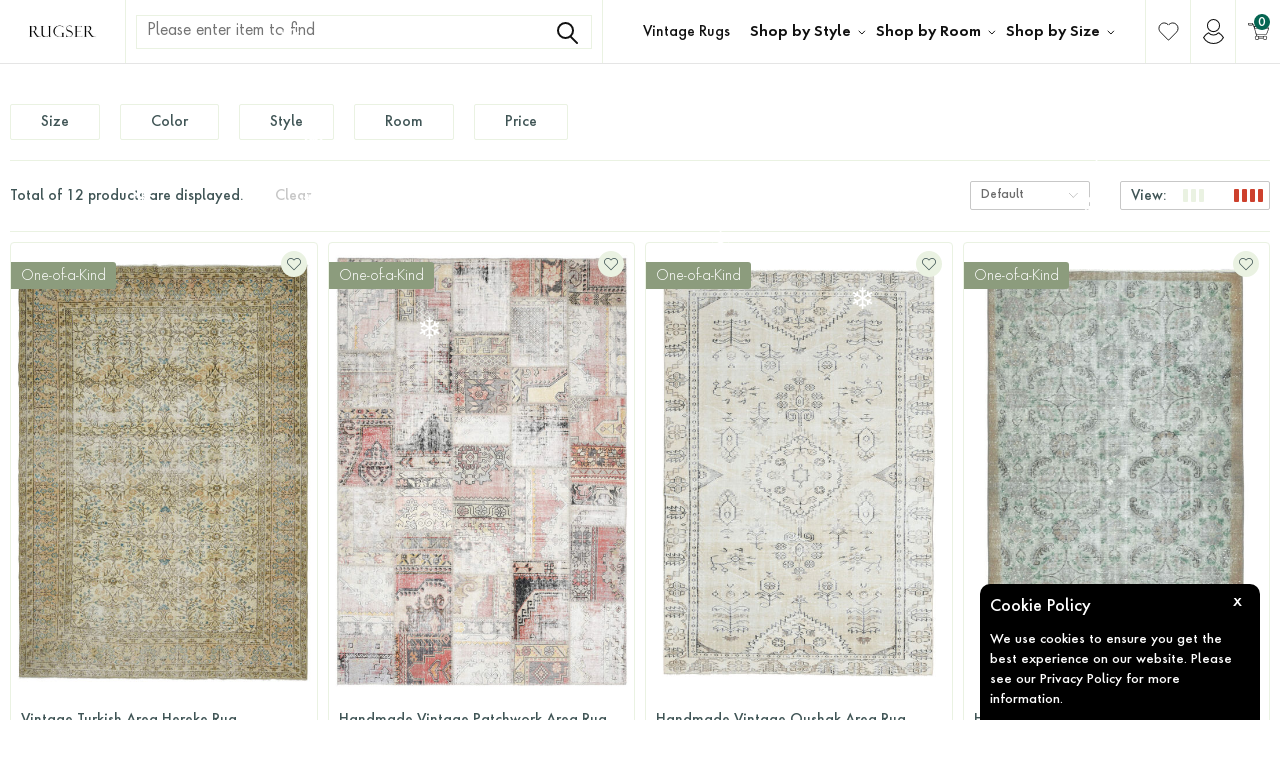

--- FILE ---
content_type: text/html; charset=UTF-8
request_url: https://www.rugser.com/beige-rugs-3769
body_size: 29949
content:
<!doctype html>
<html lang="en" >
<head>
<meta charset="utf-8">
<title>Beige Rugs</title>
<meta name="description" content="Beige Rugs" />
<meta name="copyright" content="T-Soft E-Ticaret Sistemleri" />
<meta name="robots" content="index,follow" /><link rel="canonical" href="https://www.rugser.com/beige-rugs-3769"/>

            <meta property="og:image" content="/Data/EditorFiles/lOGO.jpg"/>
            <meta name="twitter:image" content="/Data/EditorFiles/lOGO.jpg" />
            <meta property="og:type" content="website" />
            <meta property="og:title" content="Beige Rugs" />
            <meta property="og:description" content="Beige Rugs" />
            <meta property="og:url" content="https://www.rugser.com/beige-rugs-3769" />
            <meta property="og:site_name" content="https://www.rugser.com/" />
            <meta name="twitter:card" content="summary" />
            <meta name="twitter:title" content="Beige Rugs" />
            <meta name="twitter:description" content="Beige Rugs" />
            <script type="text/javascript">
                try {
                    var PAGE_TYPE = 'other';
                    var MEMBER_INFO = {"ID":0,"CODE":"","FIRST_NAME":"","BIRTH_DATE":"","GENDER":"","LAST_NAME":"","MAIL":"","MAIL_HASH":"","PHONE":"","PHONE_HASH":"","PHONE_HASH_SHA":"","GROUP":0,"TRANSACTION_COUNT":0,"REPRESENTATIVE":"","KVKK":-1,"COUNTRY":"US","E_COUNTRY":""};
                    var IS_VENDOR = 0;
                    var MOBILE_ACTIVE = false;
                    var SEPET_MIKTAR = '0';
                    var SEPET_TOPLAM = '0.00';
                    var SESS_ID = 'c38387d0aba6704a4a372f073787428b';
                    var LANGUAGE = 'en';
                    var CURRENCY = 'USD'; 
                    var SEP_DEC = '.';    
                    var SEP_THO = ',';
                    var SERVICE_INFO = null;
                    var CART_CSRF_TOKEN = '7794d5587f9478ff077b96d4727e7163af4f8a561da08054a42b713bf88fef83';
                    var CSRF_TOKEN = 'wJqZG/JQPmHSkc7lztfYiL/VnhTEdQ97Wq+V/8bi1Zs=';
                    var KVKK_REQUIRED = 0;
                }
                catch(err) { }
                
                const DYNAMIC_LOADING_SHOW_BUTTON = 0;

            </script>
            
<link rel="preload" as="font" href="https://www.rugser.com/theme/v4-etsyrug/sub_theme/genel/firat/v4/font/font/tsoft.woff?91661963" type="font/woff" crossorigin="anonymous">
<link rel="stylesheet" property="stylesheet" type="text/css" href="/srv/compressed/load/css/css1768921120.css" />
<script type="text/javascript" src="/srv/compressed/load/js/js1768921120.js"></script>
<script src="/js/tsoftapps/v4/header.js?v=1768921120"></script>
<link rel="shortcut icon" href="//rugser.com/Data/EditorFiles/Ba%C5%9Fl%C4%B1ks%C4%B1z-1.ico" />
<link rel="icon" type="image/gif" href="//rugser.com/Data/EditorFiles/Ba%C5%9Fl%C4%B1ks%C4%B1z-1.ico" />
<link rel="search" href="/xml/opensearchdescription.php" type="application/opensearchdescription+xml" title="Rugser ® Handmade Vintage Rugs" />
<!-- if responsive lisans aktif ise -->
<meta name="viewport" content="width=device-width, initial-scale=1.0, maximum-scale=1.0, user-scalable=no">
<style type="text/css">
.image-wrapper {
padding-bottom: 150%
}
</style>
<script type="text/javascript" src="//dynamic.criteo.com/js/ld/ld.js?a=85499" async="true"></script>
<script type="text/javascript">
// Prepare Criteo related data
criteoDeviceType = /iPad/.test(navigator.userAgent) ? "t" : /Mobile|iP(hone|od)|Android|BlackBerry|IEMobile|Silk/.test(navigator.userAgent) ? "m" : "d";
window.criteo_q = window.criteo_q || [];
// Your Criteo Partner ID
var criteoPartnerId = 85499;
if(PAGE_TYPE == "home") {
window.criteo_q.push(
{event: "setAccount", account: criteoPartnerId},
{event: "setSiteType", type: criteoDeviceType},
{event: "setEmail", email: MEMBER_INFO.MAIL},
{event: "viewHome", ecpplugin: "tsoft"});
}
else if(PAGE_TYPE == "category") {
var prodObj = PRODUCT_DATA;
var products = [];
if(products.length < 1 && prodObj != 'null'){
for(
var i=0;i<3;i++){
if(typeof prodObj[i] != 'undefined'){
products[i] = prodObj[i].id;
}
}
}
window.criteo_q.push(
{event: "setAccount", account: criteoPartnerId},
{event: "setSiteType", type: criteoDeviceType},
{event: "setEmail", email: MEMBER_INFO.MAIL},
{event: "viewList", ecpplugin: "tsoft", item: products});
}
else if(PAGE_TYPE == "product") {
// Prepare Criteo related data
var criteoProductId = PRODUCT_DATA[0].id;
window.criteo_q.push(
{event: "setAccount", account: criteoPartnerId},
{event: "setSiteType", type: criteoDeviceType},
{event: "setEmail", email: MEMBER_INFO.MAIL},
{event: "viewItem", ecpplugin: "tsoft", item: criteoProductId});
}
else if(PAGE_TYPE == "cart") {
$.get("/srv/service/customer/get-basket", function(data, status) {
var basketItems = JSON.parse(data);
var criteoProducts = [];
for (i = 0; i < basketItems.products.length; i++) {
var basketProduct = basketItems.products[i];
criteoProducts.push({id: basketProduct.identifier, price: basketProduct.price_sell, quantity: basketProduct.quantity});
}
if (status == "success" && criteoProducts.length > 0) {
// Prepare Criteo related data
window.criteo_q.push(
{event: "setAccount", account: criteoPartnerId},
{event: "setSiteType", type: criteoDeviceType},
{event: "setEmail", email: MEMBER_INFO.MAIL},
{event: "viewBasket", ecpplugin: "tsoft", item: criteoProducts});
}
});
}
else if(PAGE_TYPE == "approve") {
var orderDetails = approveOrderData;
var criteoProducts = [];
for (i = 0; i < orderDetails.products.length; i++) {
var saleProduct = orderDetails.products[i];
criteoProducts.push({id: saleProduct.identifier, price: saleProduct.total_base_amount, quantity: saleProduct.quantity});
}
window.criteo_q.push(
{event: "setAccount", account: criteoPartnerId},
{event: "setSiteType", type: criteoDeviceType},
{event: "setEmail", email: MEMBER_INFO.MAIL},
{event: "trackTransaction", ecpplugin: "tsoft", id: orderDetails.transaction, item: criteoProducts});
}
else {
window.criteo_q.push(
{event: "setAccount", account: criteoPartnerId},
{event: "setSiteType", type: criteoDeviceType},
{event: "setEmail", email: MEMBER_INFO.MAIL},
{event: "viewPage", ecpplugin: "tsoft"});
}
</script>
<script id="mcjs">!function(c,h,i,m,p){m=c.createElement(h),p=c.getElementsByTagName(h)[0],m.async=1,m.src=i,p.parentNode.insertBefore(m,p)}(document,"script","https://chimpstatic.com/mcjs-connected/js/users/0e1b6b21872ee0249550fa05b/25782cc9d1491797ae804117e.js");</script><!-- Google tag (gtag.js) -->
<script async src="https://www.googletagmanager.com/gtag/js?id=G-EHJNB0DZHX"></script>
<script>
window.dataLayer = window.dataLayer || [];
function gtag(){dataLayer.push(arguments);}
gtag('js', new Date());
gtag('config', 'G-EHJNB0DZHX');
</script>
<!-- Hotjar Tracking Code -->
<script>
(function(h,o,t,j,a,r){
h.hj=h.hj||function(){(h.hj.q=h.hj.q||[]).push(arguments)};
h._hjSettings={hjid:1914504,hjsv:6};
a=o.getElementsByTagName('head')[0];
r=o.createElement('script');r.async=1;
r.src=t+h._hjSettings.hjid+j+h._hjSettings.hjsv;
a.appendChild(r);
})(window,document,'https://static.hotjar.com/c/hotjar-','.js?sv=');
</script>
<!-- Google Tag Manager -->
<script>(function(w,d,s,l,i){w[l]=w[l]||[];w[l].push({'gtm.start':
new Date().getTime(),event:'gtm.js'});var f=d.getElementsByTagName(s)[0],
j=d.createElement(s),dl=l!='dataLayer'?'&l='+l:'';j.async=true;j.src=
'https://www.googletagmanager.com/gtm.js?id='+i+dl;f.parentNode.insertBefore(j,f);
})(window,document,'script','dataLayer','GTM-W2FM8VH');</script>
<!-- End Google Tag Manager --><script type="text/javascript">
var GA4ID = 'G-EHJNB0DZHX';
var GA4_TRACKING_ID = 'G-EHJNB0DZHX';
var GA_Enhanced_Ecommerce = true;
var GTAG_TRACKING_ID = 'UA-169926276-1';
var GTAG_ADWORDS_ID = 'AW-674196801';
var GTAG_ADWORDS_LABEL = 'El1uCPnH4YkCEMHavcEC';
var GTAG_WITH_VAT = '1';
var GTAG_ID = 'id';
var OPTIMIZE_ID = ''
if (GA4_TRACKING_ID === '{{' + 'GA4_TRACKING_ID' + '}}') {
GA4_TRACKING_ID = '';
}
if (GA4ID !== '' && GA4ID !== '{{' + 'GA4_TRACKING_ID' + '}}') {
$.getScript("https://www.googletagmanager.com/gtag/js?id=G-EHJNB0DZHX");
} else {
$.getScript("https://www.googletagmanager.com/gtag/js?id=UA-169926276-1");
}
</script>
<meta property="og:image" content="https://www.rugser.com/Data/EditorFiles/find-your-perfect-size/authentic-handmade-vintage-rugs.png"/>
<meta name="twitter:image" content="https://www.rugser.com/Data/EditorFiles/find-your-perfect-size/authentic-handmade-vintage-rugs.png"/>
<meta itemprop="image" content="https://www.rugser.com/Data/EditorFiles/find-your-perfect-size/authentic-handmade-vintage-rugs.png"><meta name="google-site-verification" content="251370537" /><script>
if(typeof window.FB_EVENT_ID == 'undefined'){
window.FB_EVENT_ID = "fb_" + new Date().getTime();
}
</script><meta name="p:domain_verify" content="2612445524300" />
<script>
var RATE = {"USD_TO_TL":43.2839,"EUR_TO_TL":50.6901};
var DECIMAL_LENGTH = 2;
var showHeaderCart = false;
var showAdd2CartPopup = true;
var PAGE_LINK = { OFFER : '' , OFFER_CONFIRMATION : '', CART : 'cart', ORDER : 'order' };
var PRODUCT_DATA = [] , CATEGORY_DATA = {} , BRAND_DATA = {};
var ENDPOINT_PREFIX = '';
</script>
</head>
<body><!-- Google Tag Manager (noscript) -->
<noscript><iframe src="https://www.googletagmanager.com/ns.html?id=GTM-W2FM8VH"
height="0" width="0" style="display:none;visibility:hidden"></iframe></noscript>
<!-- End Google Tag Manager (noscript) -->
<input type="hidden" id="cookie-law" value="1" />
<div id="cookiePopin">
<div class="box col-12 fw600">
<span id="cookieTitle" class="fl">sadsad</span>
<span id="cookieClose" class="fr">x</span>
</div>
<div id="cookieDescription" class="box col-12 p-top">asdasd</div>
</div>
<style type="text/css">
#cookiePopin {
position: fixed;
bottom: 0;
right: 20px;
width: 280px;
background-color: #000;
border-radius: 10px 10px 0 0;
overflow: hidden;
display: none;
z-index: 9999;
}
#cookieTitle {
line-height: 26px;
color: #fff;
font-size: 16px;
}
#cookieClose {
width: 26px;
height: 26px;
color: #fff;
font-size: 16px;
text-align: center;
cursor: pointer;
}
#cookieDescription {
line-height: 20px;
color: #fff;
font-size: 13px;
}
#cookieDescription a {
color: #428bca;
}
</style>
<script type="text/javascript">
CookieBar.titleDom = '#cookieTitle';
CookieBar.bodyDom = '#cookieDescription';
CookieBar.load(function (r) {
$('#cookiePopin').fadeIn();
setTimeout(function () {
$('#cookiePopin').fadeOut();
}, 10000);
$('#cookieClose').on('click', function () {
$('#cookiePopin').fadeOut();
});
});
</script>
<div id="mainWrapper" class="fl"><script type="text/javascript">
    $(document).ready(function () {
        var leftCol = true;
        var rightCol = true;
        var leftContent = $('#leftColumn').html().trim();
        var rightContent = $('#rightColumn').html().trim();
        var contentWrap = $('.contentWrapper');
        var content = $('#mainColumn');
        if (leftContent == '') {
            leftCol = false;
            $('#leftColumn').remove();
        }
        if (rightContent == '') {
            rightCol = false;
            $('#rightColumn').remove();
        }
        if (leftCol && rightCol) {
            contentWrap.attr('id', 'threeCol');
            content.addClass('col-8 col-md-6 col-sm-12');
        }
        else if (leftCol || rightCol) {
            contentWrap.attr('id', 'twoCol');
            content.addClass('col-10 col-md-9 col-sm-12');
        }
        else {
            contentWrap.attr('id', 'oneCol');
            content.addClass('col-12');
        }
    });
</script>
<div id="skeletonWrap" class="fl">
    <div id="skeleton" class="fl col-12">
        <header class="col col-12">
            <div id="header" class="row">
                <!-- Android app uyarı -->
<!-- Android app uyarı -->
<div id="pageOverlay" class="col-12 animate"></div>
<div id="mobileMenu" class="col pb forMobile">
<div id="closeMobileMenu" class="fl col-12 text-upper">
<div class="row mb blockLightBg">
<div class="btn col-12 text-description text-semibold passive">
<span class="text-description icon-menu">Close Menu</span>
<i class="pos-a pos-top pos-right icon-cancel icon-square icon-large icon-custom-pink icon-push-right icon-pull-right icon-no-radius"></i>
</div>
</div>
</div>
<div id="mobileMenuMain" class="col col-12">
<div class="col col-12 pb">
<div class="row">
<div id="mobileSearch" class="fl col-12 pt"></div>
</div>
</div>
<div class="fl col-12 text-title text-semibold text-upper pb d-flex">
<i class="icon-sitemap text-custom-pink"></i>
Categories
</div>
<ul class="fl col-12 line-top">
<li class="fl col-12 line-bottom">
<a href="/" title="Home" class="col col-12 text-upper">Home</a>
</li>
<li class="fl col-12 line-bottom">
<a href="/vintage-rugs" title="Vintage Rugs" class="col col-12 text-upper">Vintage Rugs</a>
</li>
<li class="fl col-12 line-bottom">
<span class="col col-12 ease text-upper toggle">
Shop by Style
<span class="fr">
<i class="icon-arrow-simple-down icon-no-space"></i>
<i class="icon-arrow-simple-up icon-no-space d-none"></i>
</span>
</span>
<ul class="box col-12 line-top">
<li class="fl col-12">
<a href="/vintage-rugs/style-vintage" title="Original Vintage" class="col col-12 icon-custom icon-pull-right icon-push-right" data-before="»">Original Vintage</a>
</li>
<li class="fl col-12">
<a href="/vintage-rugs/style-kilim" title="Kilim" class="col col-12 icon-custom icon-pull-right icon-push-right" data-before="»">Kilim</a>
</li>
<li class="fl col-12">
<a href="/vintage-rugs/style-antique-washed" title="Antique Washed" class="col col-12 icon-custom icon-pull-right icon-push-right" data-before="»">Antique Washed</a>
</li>
<li class="fl col-12">
<a href="/vintage-rugs/style-overdyed" title="Overdyed" class="col col-12 icon-custom icon-pull-right icon-push-right" data-before="»">Overdyed</a>
</li>
<li class="fl col-12">
<a href="/vintage-rugs/distressed" title="Distressed" class="col col-12 icon-custom icon-pull-right icon-push-right" data-before="»">Distressed</a>
</li>
<li class="fl col-12">
<a href="/vintage-rugs/style-retro" title="Retro" class="col col-12 icon-custom icon-pull-right icon-push-right" data-before="»">Retro</a>
</li>
<li class="fl col-12">
<a href="/vintage-rugs/style-patchwork" title="Patchwork" class="col col-12 icon-custom icon-pull-right icon-push-right" data-before="»">Patchwork</a>
</li>
<!--<li class="fl col-12">-->
<!-- <a href="/shop-by-style" class="col col-12">Show All »</a>-->
<!--</li>-->
</ul>
</li>
<li class="fl col-12 line-bottom">
<span class="col col-12 ease text-upper toggle">
Shop by Room
<span class="fr">
<i class="icon-arrow-simple-down icon-no-space"></i>
<i class="icon-arrow-simple-up icon-no-space d-none"></i>
</span>
</span>
<ul class="box col-12 line-top">
<li class="fl col-12">
<a href="/vintage-rugs/room-living-room" title="Living Room" class="col col-12 icon-custom icon-pull-right icon-push-right" data-before="»">Living Room</a>
</li>
<li class="fl col-12">
<a href="/vintage-rugs/room-bedroom" title="Bedroom" class="col col-12 icon-custom icon-pull-right icon-push-right" data-before="»">Bedroom</a>
</li>
<li class="fl col-12">
<a href="/vintage-rugs/room-dining-room" title="Dining Room" class="col col-12 icon-custom icon-pull-right icon-push-right" data-before="»">Dining Room</a>
</li>
<li class="fl col-12">
<a href="/vintage-rugs/room-bathroom" title="Bathroom" class="col col-12 icon-custom icon-pull-right icon-push-right" data-before="»">Bathroom</a>
</li>
<li class="fl col-12">
<a href="/vintage-rugs/room-kitchen" title="Kitchen" class="col col-12 icon-custom icon-pull-right icon-push-right" data-before="»">Kitchen</a>
</li>
<li class="fl col-12">
<a href="/vintage-rugs/room-hallway-runners" title="Hallway" class="col col-12 icon-custom icon-pull-right icon-push-right" data-before="»">Hallway</a>
</li>
<!--<li class="fl col-12">-->
<!-- <a href="/shop-by-room" class="col col-12">Show All »</a>-->
<!--</li>-->
</ul>
</li>
<li class="fl col-12 line-bottom">
<span class="col col-12 ease text-upper toggle">
Shop by Size
<span class="fr">
<i class="icon-arrow-simple-down icon-no-space"></i>
<i class="icon-arrow-simple-up icon-no-space d-none"></i>
</span>
</span>
<ul class="box col-12 line-top">
<li class="fl col-12">
<a href="/vintage-rugs/size-2x3" title="2x3 Rugs" class="col col-12 icon-custom icon-pull-right icon-push-right" data-before="»">2x3 Rugs</a>
</li>
<li class="fl col-12">
<a href="/vintage-rugs/size-3x5" title="3x5 Rugs" class="col col-12 icon-custom icon-pull-right icon-push-right" data-before="»">3x5 Rugs</a>
</li>
<li class="fl col-12">
<a href="/vintage-rugs/size-4x6" title="4x6 Rugs" class="col col-12 icon-custom icon-pull-right icon-push-right" data-before="»">4x6 Rugs</a>
</li>
<li class="fl col-12">
<a href="/vintage-rugs/size-5x8" title="5x8 Rugs" class="col col-12 icon-custom icon-pull-right icon-push-right" data-before="»">5x8 Rugs</a>
</li>
<li class="fl col-12">
<a href="/vintage-rugs/size-8x10" title="8x10 Rugs" class="col col-12 icon-custom icon-pull-right icon-push-right" data-before="»">8x10 Rugs</a>
</li>
<li class="fl col-12">
<a href="/vintage-rugs/size-9x12" title="9x12 Rugs" class="col col-12 icon-custom icon-pull-right icon-push-right" data-before="»">9x12 Rugs</a>
</li>
<li class="fl col-12">
<a href="/vintage-rugs/size-runners" title="Runner Rugs" class="col col-12 icon-custom icon-pull-right icon-push-right" data-before="»">Runner Rugs</a>
</li>
<!--<li class="fl col-12">-->
<!-- <a href="/shop-by-size" class="col col-12">Show All »</a>-->
<!--</li>-->
</ul>
</li>
</ul>
</div>
<div class="col col-12 pb" id="mobileOptions">
<div class="fl col-12 mt text-semibold blockLightBg">
<div id="basketMobile" class="col col-12">
<div class="fl col-5">
<a href="/cart" class="fl col-12" id="mobileBasketBtn">
<i class="icon-cart text-custom-pink"></i>
Cart (
<span class="cart-soft-count">0</span>
<span>)</span>
</a>
</div>
<div class="fl col-1">
<a href="/cart" class="fl col-12">:</a>
</div>
<div class="col col-6 p-right">
<a href="/cart" class="fl col-12">
<span class="cart-soft-price">0,00</span> USD
</a>
</div>
</div>
</div>
</div>
<div class="col col-12 p-left">
<div class="col col-6 p-right">
<a id="loginMobile" href="/login" class="btn btn-medium btn-custom-pink col-12 text-center icon-member-default">Login</a>
</div>
<div class="col col-6 p-right">
<a id="regisMobile" href="/index.php?B=YeniUye" class="btn btn-medium btn-custom-gray col-12 text-center icon-plus">Join</a>
</div>
</div>
</div>
<span id="backToTop">
<i class="fl lightBg text-center icon-arrow-simple-up icon-no-space d-flex"></i>
<span>
TOP !
</span>
</span>
<div class="fl col-12 pos-r header-wrapper">
<div class="fl col-12 screo" id="header-wrap">
<div class="fl col-12 whiteBg line-bottom">
<div class="col col-12" id="headerMain">
<div class="row">
<div class="">
<div class="fl col-12 d-flex">
<div class="box col-sm-1 col-xs-2 forMobile">
<span class="icon-menu icon-no-space icon-push-left text-custom-pink" id="menuBtn"></span>
</div>
<div id="logo" class="col col-1 col-md-2 col-sm-8 col-xs-6 ease">
<a href="/">
<p><img src="/Data/EditorFiles/lOGO.jpg"></p>
</a>
</div>
<div id="hmLinksMobile" class="pos-r fr col-sm-7 col-xs-5 forMobile">
<div class="box-r menu_right">
<div class="fr notBefore fav">
<a href="/member-shopping-list" class="col text-upper d-flex basketLink">
<i class="icon-fav text-custom-pink icon-hearbeat"></i>
</a>
</div>
<div class="pos-r fr drop-down hover member notBefore">
<span class="col col-12 drop-down-title text-upper d-flex">
<a href="/login" class="fl col-12 text-center authorLink">
<i class="icon-member-default text-custom-pink"></i>
</a>
</span>
</div>
<div class="fr notBefore basket">
<a href="/cart" class="col text-upper d-flex basketLink" id="cart-soft-count">
<i class="icon-cart text-custom-pink"></i> <span class="cart-soft-count">0</span>
</a>
</div>
</div>
</div>
<div class="pos-r fl col-11 col-md-11 d-flex forDesktop header_mex">
<div id="search" class="col col-7 col-md-7 col-sm-12">
<form id="FormAra" name="FormAra" class="box-border ease icon-custom icon-no-space" action="/search" method="get" data-before="Search">
<input id="live-search" autocomplete="off" class="col withPlace ease" name="q" type="text" placeholder="Please enter item to find" content="text/html; charset=UTF-8" />
<button type="submit" value="Search" class="fr icon-search icon-no-space text-custom-pink ease" id="search-btn"></button>
<div class="pos-a col-12 whiteBg box-border" id="live-search-box" data-callback="searchCallback" style="visibility:hidden;">
<div class="box col-12 p-top">
<ul class="box col-12 p-bottom grid_search" ng-if="products.length > 0">
<li class="col col-12 text-title text-bold text-upper line-bottom mb">
<span class="row">
<i class="icon-cube"></i>
Ürünler
</span>
</li>
<li class="col col-12" ng-repeat="product in products">
<a class="col col-12 text-description mb" ng-href="{{product.url}}">{{product.title}}</a>
</li>
</ul>
<ul class="box col-12 p-bottom grid_search hideThis" ng-if="categories.length > 0">
<li class="col col-12 text-title text-bold text-upper line-bottom mb">
<span class="row">
<i class="icon-sitemap"></i>
Kategoriler
</span>
</li>
<li class="col col-12" ng-repeat="category in categories">
<a class="col col-12 text-description mb" ng-href="{{category.url}}">{{category.title}}</a>
</li>
</ul>
<ul class="box col-12 p-bottom grid_search hideThis" ng-if="brands.length > 0">
<li class="col col-12 text-title text-bold text-upper line-bottom mb">
<span class="row">
<i class="icon-building"></i>
Markalar
</span>
</li>
<li class="col col-12" ng-repeat="brand in brands">
<a class="col col-12 text-description mb" ng-href="{{brand.url}}">{{brand.title}}</a>
</li>
</ul>
</div>
</div>
<script type="text/javascript">
var interval;
var keyHistory;
$(document).on('keydown', '#live-search', function (e) {
clearInterval(interval);
});
$(document).on('keyup', '#live-search', function (e) {
if ($('#live-search').val() == '') {
$('#live-search-box').css({
'visibility': 'hidden'
});
} else {
interval = setInterval(function () {
if ($('#live-search').val() != keyHistory) {
$('#live-search-box').attr('data-url', '/srv/service/product/searchAll/' + $('#live-search').val()).angularTemplate();
keyHistory = $('#live-search').val();
}
}, 1000);
}
});
function searchCallback(data) {
}
</script>
</form>
</div>
<nav class="pos-r fl col-3 col-md-3" id="mainMenu">
<ul class="fl col-12 menu">
<li class="fl">
<span class="fl d-flex drop-down-title">
<a class="fl " lang="tr" href="/vintage-rugs" data-link2="/vintage-rugs" title="Vintage Rugs">Vintage Rugs</a>
</span>
</li>
<li class="fl drop-down hover overlay-wrap parentLink">
<span class="fl d-flex drop-down-title">
<a class="fl anamenu " lang="tr" href="/shop-by-style" data-link2="/shop-by-style" title="Shop by Style">Shop by Style</a>
</span>
<div class="pos-a pos-top box whiteBg box-border b-top subMenu top">
<div class="box col-12 dynamicMenu">
<ul class="fl col-12">
<li class="fl col-12 d-flex">
<div class="box col-12 p-left link-wrap">
<a href="/vintage-rugs/style-vintage" title="Original Vintage" data-link1="/vintage-rugs/style-vintage" class="fl col-12 text-semibold">Original Vintage</a>
</div>
</li>
<li class="fl col-12 d-flex">
<div class="box col-12 p-left link-wrap">
<a href="/vintage-rugs/style-kilim" title="Kilim" data-link1="/vintage-rugs/style-kilim" class="fl col-12 text-semibold">Kilim</a>
</div>
</li>
<li class="fl col-12 d-flex">
<div class="box col-12 p-left link-wrap">
<a href="/vintage-rugs/style-antique-washed" title="Antique Washed" data-link1="/vintage-rugs/style-antique-washed" class="fl col-12 text-semibold">Antique Washed</a>
</div>
</li>
<li class="fl col-12 d-flex">
<div class="box col-12 p-left link-wrap">
<a href="/vintage-rugs/style-overdyed" title="Overdyed" data-link1="/vintage-rugs/style-overdyed" class="fl col-12 text-semibold">Overdyed</a>
</div>
</li>
<li class="fl col-12 d-flex">
<div class="box col-12 p-left link-wrap">
<a href="/vintage-rugs/distressed" title="Distressed" data-link1="/vintage-rugs/distressed" class="fl col-12 text-semibold">Distressed</a>
</div>
</li>
<li class="fl col-12 d-flex">
<div class="box col-12 p-left link-wrap">
<a href="/vintage-rugs/style-retro" title="Retro" data-link1="/vintage-rugs/style-retro" class="fl col-12 text-semibold">Retro</a>
</div>
</li>
<li class="fl col-12 d-flex">
<div class="box col-12 p-left link-wrap">
<a href="/vintage-rugs/style-patchwork" title="Patchwork" data-link1="/vintage-rugs/style-patchwork" class="fl col-12 text-semibold">Patchwork</a>
</div>
</li>
</ul>
</div>
</div>
</li>
<li class="fl drop-down hover overlay-wrap parentLink">
<span class="fl d-flex drop-down-title">
<a class="fl anamenu " lang="tr" href="/shop-by-room" data-link2="/shop-by-room" title="Shop by Room">Shop by Room</a>
</span>
<div class="pos-a pos-top box whiteBg box-border b-top subMenu top">
<div class="box col-12 dynamicMenu">
<ul class="fl col-12">
<li class="fl col-12 d-flex">
<div class="box col-12 p-left link-wrap">
<a href="/vintage-rugs/room-living-room" title="Living Room" data-link1="/vintage-rugs/room-living-room" class="fl col-12 text-semibold">Living Room</a>
</div>
</li>
<li class="fl col-12 d-flex">
<div class="box col-12 p-left link-wrap">
<a href="/vintage-rugs/room-bedroom" title="Bedroom" data-link1="/vintage-rugs/room-bedroom" class="fl col-12 text-semibold">Bedroom</a>
</div>
</li>
<li class="fl col-12 d-flex">
<div class="box col-12 p-left link-wrap">
<a href="/vintage-rugs/room-dining-room" title="Dining Room" data-link1="/vintage-rugs/room-dining-room" class="fl col-12 text-semibold">Dining Room</a>
</div>
</li>
<li class="fl col-12 d-flex">
<div class="box col-12 p-left link-wrap">
<a href="/vintage-rugs/room-bathroom" title="Bathroom" data-link1="/vintage-rugs/room-bathroom" class="fl col-12 text-semibold">Bathroom</a>
</div>
</li>
<li class="fl col-12 d-flex">
<div class="box col-12 p-left link-wrap">
<a href="/vintage-rugs/room-kitchen" title="Kitchen" data-link1="/vintage-rugs/room-kitchen" class="fl col-12 text-semibold">Kitchen</a>
</div>
</li>
<li class="fl col-12 d-flex">
<div class="box col-12 p-left link-wrap">
<a href="/vintage-rugs/room-hallway-runners" title="Hallway" data-link1="/vintage-rugs/room-hallway-runners" class="fl col-12 text-semibold">Hallway</a>
</div>
</li>
</ul>
</div>
</div>
</li>
<li class="fl drop-down hover overlay-wrap parentLink">
<span class="fl d-flex drop-down-title">
<a class="fl anamenu " lang="tr" href="/shop-by-size" data-link2="/shop-by-size" title="Shop by Size">Shop by Size</a>
</span>
<div class="pos-a pos-top box whiteBg box-border b-top subMenu top">
<div class="box col-12 dynamicMenu">
<ul class="fl col-12">
<li class="fl col-12 d-flex">
<div class="box col-12 p-left link-wrap">
<a href="/vintage-rugs/size-2x3" title="2x3 Rugs" data-link1="/vintage-rugs/size-2x3" class="fl col-12 text-semibold">2x3 Rugs</a>
</div>
</li>
<li class="fl col-12 d-flex">
<div class="box col-12 p-left link-wrap">
<a href="/vintage-rugs/size-3x5" title="3x5 Rugs" data-link1="/vintage-rugs/size-3x5" class="fl col-12 text-semibold">3x5 Rugs</a>
</div>
</li>
<li class="fl col-12 d-flex">
<div class="box col-12 p-left link-wrap">
<a href="/vintage-rugs/size-4x6" title="4x6 Rugs" data-link1="/vintage-rugs/size-4x6" class="fl col-12 text-semibold">4x6 Rugs</a>
</div>
</li>
<li class="fl col-12 d-flex">
<div class="box col-12 p-left link-wrap">
<a href="/vintage-rugs/size-5x8" title="5x8 Rugs" data-link1="/vintage-rugs/size-5x8" class="fl col-12 text-semibold">5x8 Rugs</a>
</div>
</li>
<li class="fl col-12 d-flex">
<div class="box col-12 p-left link-wrap">
<a href="/vintage-rugs/size-8x10" title="8x10 Rugs" data-link1="/vintage-rugs/size-8x10" class="fl col-12 text-semibold">8x10 Rugs</a>
</div>
</li>
<li class="fl col-12 d-flex">
<div class="box col-12 p-left link-wrap">
<a href="/vintage-rugs/size-9x12" title="9x12 Rugs" data-link1="/vintage-rugs/size-9x12" class="fl col-12 text-semibold">9x12 Rugs</a>
</div>
</li>
<li class="fl col-12 d-flex">
<div class="box col-12 p-left link-wrap">
<a href="/vintage-rugs/size-runners" title="Runner Rugs" data-link1="/vintage-rugs/size-runners" class="fl col-12 text-semibold">Runner Rugs</a>
</div>
</li>
</ul>
</div>
</div>
</li>
</ul>
</nav>
<div class="fr col-2 box-r menu_right">
<div class="fr notBefore fav">
<a href="/member-shopping-list" class="col text-upper d-flex basketLink">
<i class="icon-fav text-custom-pink icon-hearbeat"></i>
</a>
</div>
<div class="pos-r fr drop-down hover member notBefore">
<span class="col col-12 drop-down-title text-upper d-flex">
<a href="/login" class="fl col-12 text-center authorLink">
<i class="icon-member-default text-custom-pink"></i>
</a>
</span>
<!-- <ul class="pos-a pos-right whiteBg box-border top">
<li class="fl col-12 drop-down-item">
<a data-width="500" data-url="/srv/service/customer/login-form" href="#" class="fl col-12 text-center authorLink popupWin">Login</a>
</li>
<li class="fl col-12 drop-down-item">
<a href="/index.php?B=YeniUye" class="fl col-12 text-center dn-xs authorLink">Join</a>
</li>
</ul> -->
</div>
<div class="fr notBefore basket">
<a href="/cart" class="col text-upper d-flex basketLink" id="cart-soft-count">
<i class="icon-cart text-custom-pink"></i> <span class="cart-soft-count">0</span>
</a>
</div>
</div>
</div>
</div>
</div>
</div>
</div>
</div>
</div>
</div>
<script type="text/javascript">
$(document).ready(function() {
$('.lazy').lazy();
});
</script>
<script type="text/javascript">
function popupCallback() {
}
function placeCaller(id) {
var wrapID = id || '';
if (wrapID != '') {
$('#' + wrapID).find('.withPlace').removeClass('withPlace');
flexPlace();
}
}
$(document).ready(function () {
if (/Android|webOS|iPhone|iPad|iPod|BlackBerry/i.test(navigator.userAgent)) {
if ($(window).width() < 769) {
$('#search').appendTo('#mobileSearch');
}
if (/webOS|iPhone|iPad|iPod/i.test(navigator.userAgent)) {
$('option[disabled]').remove();
}
$('.parentLink > a, .parent > a').click(function (e) {
e.preventDefault();
$(this).next('ul').slideToggle();
});
var currentPage = location.pathname;
$('#slideMenu a[href="' + currentPage + '"]').parent().addClass('current');
} else {
if (navigator.appVersion.indexOf('Trident') > -1 && navigator.appVersion.indexOf('Edge') == -1) {
$('.withPlace').removeClass('withPlace');
}
}
flexPlace();
if (/^.*?[\?\&]q=/ig.test(window.location.href)) {
var sWord = window.location.href.replace(/^.*?[\?\&]q=/ig, '');
sWord = sWord.replace(/\&.*?$/ig, '').replace(/\+/ig, ' ');
$('#live-search').val(decodeURIComponent(sWord));
}
var mobileAppCookie = getaCookie('MobileNotifyClose');
if (mobileAppCookie == null && !isSafari) {
$('.MobileAppNotify').fadeIn();
}
$('.MobileNotifyClose').click(function () {
setaCookie('MobileNotifyClose', 'Closed', 3);
$('.MobileAppNotify').fadeOut();
});
var pageId = 3;
if(pageId == 65){
$('.ntMargin .box.col-4').css('display', 'block');
}
if(pageId == 1) {
$('body').addClass('HomePage');
}
var pageId = 3;
if(pageId == 35) {
$('body').addClass('memberList');
}
var pageId = 3;
if(pageId == 3) {
$('body').addClass('UrunDetay');
}
var pageId = 3;
if(pageId == 5) {
$('body').addClass('memberLogin');
}
var pageId = 3;
if(pageId == 30) {
$('body').addClass('sepet');
}
$('#FormAra').click(function () {
if (!$(this).hasClass('focus')) {
$(this).addClass('focus');
$(this).find('input[type="text"]').focus();
}
});
$('.yorum_tab').click();
$('body').addClass('animation');
$('body').click(function (e) {
var elem = e.target.id;
if ($('#' + elem).parents('#search').length < 1) {
$('#FormAra').removeClass('focus');
$('#FormAra input[type="text"]').val('');
$('#live-search-box').empty().fadeOut();
}
});
$('#cart-soft-count .cart-soft-count').text() == "0" ? $('#cart-soft-count .cart-soft-count').hide(): $('#cart-soft-count .cart-soft-count').css('display' , 'flex');
$('#addCartBtn').click(function(){
$('#cart-soft-count .cart-soft-count').text() == "0" ? $('#cart-soft-count .cart-soft-count').hide(): $('#cart-soft-count .cart-soft-count').css('display' , 'flex');
});
var link = window.location.pathname;
$('a[data-link1="' + link + '"]').addClass('aktifCats');
$('a[data-link1="' + link + '"]').closest('li.drop-down span a').addClass('aktifCats');
$('a[data-link1="' + link + '"]').closest('li.drop-down span a').addClass('aktifCats');
$('a[data-link1="' + link + '"]').closest('li.drop-down span a').addClass('aktifCats');
var link = window.location.pathname;
$('a[data-link2="' + link + '"]').addClass('aktifCats2');
$('a[data-link2="' + link + '"]').closest('.anamenu').addClass('aktifCats2');
$('a[data-link2="' + link + '"]').closest('.anamenu').addClass('aktifCats2');
$('a[data-link2="' + link + '"]').closest('.anamenu').addClass('aktifCats2');
$(document).on('click', '.grid_show_all button', function(){
$('#commentTabContent').toggleClass('show-all');
});
$('body').keydown(function (e) {
if (e.keyCode == 27) {
$('#FormAra').removeClass('focus');
$('#FormAra input[type="text"]').val('');
$('#live-search-box').empty().fadeOut();
}
});
var pageId = 3;
if(pageId == 54) {
$('body').addClass('customer_reviews');
}
$('.language li').click(function () {
setLanguage($(this).attr('data-value'));
});
$('.currency li').click(function () {
setCurrency($(this).attr('data-value'));
});
});
function scrollShowCallback() {
if (!$('#header-wrap').hasClass('sticky')) {
$('#header-wrap').addClass('sticky');
$('#header-wrap').parent().css('padding-top', $('#header-wrap').innerHeight());
}
}
function scrollHideCallback() {
if ($('#header-wrap').hasClass('sticky')) {
$('#header-wrap').removeClass('sticky');
$('#header-wrap').parent().removeAttr('style');
}
}
function setaCookie(cname, cvalue, exdays) {
var d = new Date();
d.setTime(d.getTime() + (exdays * 24 * 60 * 60 * 1000));
var expires = "expires=" + d.toUTCString();
document.cookie = cname + "=" + cvalue + "; " + expires;
}
function getaCookie(name) {
var dc = document.cookie;
var prefix = name + "=";
var begin = dc.indexOf("; " + prefix);
if (begin == -1) {
begin = dc.indexOf(prefix);
if (begin != 0)
return null;
} else {
begin += 2;
var end = document.cookie.indexOf(";", begin);
if (end == -1) {
end = dc.length;
}
}
return unescape(dc.substring(begin + prefix.length, end));
}
</script>
 <div class="col col-12">
<div class="row">
<div class="col col-12" id="catImg">
<div class="row mb">
</div>
</div>
</div>
</div>

            </div>
        </header>
        <div class="contentWrapper col col-12">
            <div id="content" class="row">
                <div class="inner">
                    <aside class="col col-2 col-md-3 col-sm-12 p-left" id="leftColumn">
                        
                    </aside>
                    <div id="mainColumn" class="fl">
                        <div class="fl pb col-12 fullwidth">
    <div id="filtre" class="inner">
        <!-- <div class="box col-12" id="etiketler"></div> -->
        <div class="col col-12">
            <div class="row">
                <!-- <h3 class="box col-12 btn-upper lightBg catList forMobile" onclick="colToggle($(this));"><i class="icon-filter text-custom-gray"></i> Filtreler</h3> -->
                <div class="col col-12 lightBg" id="filterWrapper">
                  <div id="filterPanel" class="row angularTemplate" data-callback="filtreReady" data-url="/srv/service/filter/get/filters-variants-categories-price">
                    <div class="fl col-12 mFYeni forMobile">
                      <div class="row">
                        <div class="fl col-12 mobileFitreYeni">

                          <div class="col col-sm-6 fFiltreN" onclick="$('body').removeClass('mobile-search-active');">FİLTRELER</div>
                          <div class="col col-sm-6 fSiralaN">SIRALAMA</div>
                        </div>
                      </div>
                      <div class="fl col-12 siralaMobilFiltre"></div>
                      <div class="fl col-12 mobileWrapperFiltre"></div>
                      <div class="fl col-12 mobileLeftFiltre"></div>
                    </div>
                    <div class="col col-12" id="leftFilter">
                      <div class="fl col-12">
                        <div class="fl col-12 forMobile hizliErisimIc">
                          <ul class="fl col-12 catMenu" id="filterCats">
                            <li class="parent" ng-repeat="CAT in CATEGORIES">
                              <ul class="col col-12">
                                <li class="fl col-3">
                                  <ul class="fl col-12" ng-if="CAT.CHILDREN.length>0">
                                    <li ng-repeat="CHILD in CAT.CHILDREN">
                                      <a ng-if="CHILD.SELECTED==1" class="fw700" ng-href="/{{CHILD.URL}}">{{CHILD.NAME}} <i class="fa fa-angle-right ml"></i></a>
                                      <a ng-if="CHILD.SELECTED!=1" ng-href="/{{CHILD.URL}}">{{CHILD.NAME}} <i class="fa fa-angle-right ml"></i></a>
                                    </li>
                                  </ul>
                                </li>
                              </ul>
                            </li>
                          </ul>
                        </div>
                        <div class="fl col-12 d-flex flex-wrap flex-center">
                          <div class="col filterItem sizeList fg" ng-if="VARIANTS.TYPE1_LIST.length > 0">
                            <div class="box box-border ease filterTitle itemWidth C">Color <span class="ease"></span></div>
                            <div class="box col-12 filterSubMenu">
                              <div class="box col-12 col-sm-12 line-top line-bottom notClear filterListArea p-top">
                                <div class="col p-left col-4 col-sm-6" ng-repeat="S1 in VARIANTS.TYPE1_LIST">
                                  <label for="type1_{{S1.ID}}" class="fl col-12 col-text form-control myType1" data-type="{{S1.TYPE}}" data-filter-id="{{S1.ID}}" data-param="type1">
                                    <div class="fl input-wrap" ng-if="S1.SELECTED == 0">
                                      <input type="checkbox" id="type1_{{S1.ID}}" value="{{S1.ID}}" />
                                    </div>
                                    <div class="fl input-wrap" ng-if="S1.SELECTED == 1">
                                      <input type="checkbox" id="type1_{{S1.ID}}" value="{{S1.ID}}" checked="checked" />
                                    </div>
                                    <span title="{{S1.NAME}}" class="etiket" data-filtre="{{S1.ID}}" data-silinecek="type1_{{S1.ID}}">{{S1.NAME}} <span class="silerMisinlutfen"></span></span>
                                  </label>
                                </div>
                              </div>
                              <div class="fl d-flex col-12">
                                <span class="box col-6 col-xs-12 p-left c-pointer clearFiltreItemBtn">Clear</span>
                                <div class="box p-left p-right col-6 col-sm-12">
                                  <button type="button" class="btn btn-medium col-12 col-xs-6 fr btn-upper a-center filterRunBtn">Apply</button>
                                </div>
                              </div>
                            </div>
                          </div>
                        <!--  <div class="col filterItem sizeList">
                            <div class="box box-border ease filterTitle itemWidth C">Size <span class="ease"></span></div>
                            <div class="box col-12 filterSubMenu">
                              <div class="box col-12 col-sm-12 line-top line-bottom notClear filterListArea p-top">
                                <div class="col p-left col-4 col-sm-6" ng-repeat="V2 in VARIANTS.TYPE2_LIST">
                                  <label for="type2_{{V2.ID}}" class="fl col-12 col-text form-control myType2" data-type="{{V2.TYPE}}" data-filter-id="{{V2.ID}}" data-param="type2">
                                    <div class="fl input-wrap" ng-if="V2.SELECTED == 0">
                                      <input type="checkbox" id="type2_{{V2.ID}}" value="{{V2.ID}}" />
                                    </div>
                                    <div class="fl input-wrap" ng-if="V2.SELECTED == 1">
                                      <input type="checkbox" id="type2_{{V2.ID}}" value="{{V2.ID}}" checked="checked" />
                                    </div>
                                    <span title="{{V2.NAME}}" class="etiket" data-filtre="{{V2.ID}}" data-silinecek="type2_{{V2.ID}}">{{V2.NAME}} <span class="silerMisinlutfen"></span></span>
                                  </label>
                                </div>
                              </div>
                              <div class="fl d-flex col-12">
                                <span class="box col-6 col-xs-12 p-left c-pointer clearFiltreItemBtn">Clear</span>
                                <div class="box p-left p-right col-6 col-sm-12">
                                  <button type="button" class="btn btn-medium col-12 col-xs-6 fr btn-upper a-center filterRunBtn">Apply</button>
                                </div>
                              </div>
                            </div>
                          </div>-->
                          <div class="col filterItem itemWidth" ng-repeat="F in FILTERS">
                            <div class="box box-border ease filterTitle itemWidth C">{{F.NAME}}<span class="ease"></span></div>
                            <div class="box col-12 filterSubMenu">
                              <div class="box col-12 col-sm-12 line-top line-bottom notClear filterListArea p-top filtreColor">
                                <div class="col p-left col-4 col-sm-6" ng-repeat="ROW in F.VALUES">
                                  <label for="{{F.TYPE}}{{ROW.ID}}" class="fl col-12 col-text form-control myFilter" data-type="{{F.TYPE}}" data-filter-id="{{F.ID}}" data-param="single">
                                    <div class="fl input-wrap" title="{{ROW.NAME}}" ng-if="ROW.SELECTED == 0">
                                      <input type="checkbox" id="{{F.TYPE}}{{ROW.ID}}" value="{{ROW.ID}}" />
                                    </div>
                                    <div class="fl input-wrap active" title="{{ROW.NAME}}" ng-if="ROW.SELECTED == 1">
                                      <input type="checkbox" id="{{F.TYPE}}{{ROW.ID}}" value="{{ROW.ID}}" checked="checked" />
                                    </div>
                                    <span title="{{ROW.NAME}}" class="etiket" data-filtre="{{F.ID}}-{{ROW.ID}}" data-silinecek="{{F.TYPE}}{{ROW.ID}}">{{ROW.NAME}} <span class="silerMisinlutfen"></span></span>
                                  </label>
                                </div>
                              </div>
                              <div class="fl d-flex col-12">
                                <span class="box col-6 col-xs-12 p-left c-pointer clearFiltreItemBtn">Clear</span>
                                <div class="box p-left p-right col-6 col-sm-12">
                                  <button type="button" class="btn btn-medium col-12 col-xs-6 fr btn-upper a-center filterRunBtn">Apply</button>
                                </div>
                              </div>
                            </div>
                          </div>
                          <div class="col filterItem itemWidth">
                          <div class="box box-border ease filterTitle itemWidth C">Price<span class="ease"></span></div>
                          <div class="box col-12 filterSubMenu">
                          <div class="box col-12 btn-upper filter-box para" ng-if="PRICE.MAX > 0">
                            <div id="priceSlider" class="col">
                                <div id="min-price" class="col p-left" data-min="{{PRICE.MIN}}"><span>{{PRICE.MIN_SELECTED}}</span> {{TARGET_CURRENCY}}</div>
                                <div id="slider-range" class="col"></div>
                                <div id="max-price" class="col p-right" data-max="{{PRICE.MAX}}"><span>{{PRICE.MAX_SELECTED}}</span> {{TARGET_CURRENCY}}</div>
                            </div>
                        </div>
                      </div>
                      </div>
                        </div>

                        <div class="fr col-sm-12 mt">
                          <div class="fl col-sm-12 filterBtnGroup">
                            <div class="fl col-sm-12 mStoktaki">
                              <div id="rightFilter" class="col col-sm-12 fr"></div>

                            </div>
                          </div>
                        </div>
                        <div id="filter-total-product" class="fl col-sm-12 mt text-center"></div>
                        <div id="secilen_variant">

                          <div class="fl clearFilterWrap">
                            <span id="clearFilterBtn" class="col p-left c-pointer">Clear</span>
                          </div>
                        </div>
                        <div class="col col-12 forMobile mFiltreBtn">
                          <div class="box col-6 mFsifirla">SIFIRLA</div>
                          <div class="box col-6 mFguncelle filterRunBtn">UYGULA</div>
                        </div>
                        <div class="row mb"></div>
                      </div>
                    </div>
                  </div>
                </div>
            </div>
        </div>
    </div>
</div>
<script type="text/javascript">
    function filtreReady(result) {
        inputControl();
        var priceActive = false;
        var priceValues = '';

        if(window.PRICE){

        if (PRICE.MIN != PRICE.MIN_SELECTED || PRICE.MAX != PRICE.MAX_SELECTED) {
            priceActive = true;
        }

        $("#slider-range").slider({
            range: true,
            step: (PRICE.MAX - PRICE.MIN) > 100 ? 5 : 1,
            min: PRICE.MIN,
            max: PRICE.MAX,
            values: [PRICE.MIN_SELECTED, PRICE.MAX_SELECTED],
            slide: function (event, ui) {
                $("#min-price").html(ui.values[0] + " USD");
                $("#max-price").html(ui.values[1] + " USD");
            },
            stop: function (event, ui) {
                if (PRICE.MIN != ui.values[0] || PRICE.MAX != ui.values[1]) {
                    priceActive = true;
                    priceValues = ui.values[0] + '-' + ui.values[1];
                }
                else if (PRICE.MIN == ui.values[0] && PRICE.MAX == ui.values[1]) {
                    priceActive = false;
                }
                var link = window.location.href;
                link = getLink('price', ui.values[0] + '-' + ui.values[1], link);
                window.location.href = link;
            }
        });
    }
        function getCheckedList(cls, joinStr) {
            var arr = [];
            $(cls).each(function () {
                var checked = $(this).find('input').prop('checked');
                var val = $(this).find('input').val();
                if (checked) {
                    arr.push(val);
                }
            });
            return arr.join(joinStr);
        }

       function runFilter() {
            var multi = [], single = [], decimal = [], brand = [], type1 = [], type2 = [];
            $('.myFilter').each(function () {
                var checked = $(this).find('input').prop('checked');
                if (!checked) {
                    return true;
                }
                var filter = $(this).attr('data-filter-id');
                var val = $(this).find('input').val();
                if ($(this).attr('data-type') === '1') {
                    single.push(filter + '-' + val);
                } else {
                    multi.push(filter + '-' + val);
                }
            });

            $('.myType1').each(function () {
                var checked = $(this).find('input').prop('checked');
                var val = $(this).find('input').val();
                if (checked) {
                    type1.push(val);
                }
            });
            $('.myType2').each(function () {
                var checked = $(this).find('input').prop('checked');
                var val = $(this).find('input').val();
                if (checked) {
                    type2.push(val);
                }
            });

           /* brand.push($('.myBrand.selected').attr('data-value'));
            single.push($('.single1.selected').attr('data-filter-id') + '-' + $('.single1.selected').attr('data-value'));
            type1.push($('.myType1.selected').attr('data-value'));
            type2.push($('.myType2.selected').attr('data-value')); */

            var link = window.location.href;
            link = getLink('multi', multi.join('+'), link);
            link = getLink('single', single.join('+'), link);
            link = getLink('decimal', decimal.join('+'), link);
            link = getLink('brand', brand.join('-'), link);
            link = getLink('type1', type1.join('-'), link);
            link = getLink('type2', type2.join('-'), link);
            window.location.href = link;
        }

        $('.myFilter,.myBrand,.mySupplier,.myType1,.myType2').click(function () {
            var checked = $(this).find('input').prop('checked');
            $(this).find('input').prop('checked', !checked);
        });

        $('.filterList li a.parentLink, #filterMenuList li a.parentLink').click(function(e) {
            e.preventDefault();
            $(this).toggleClass('active');
            $(this).next('ul').slideToggle();
        });

         $(document).ready(function(){
            $('.filterList li a.parentLink').next('ul').removeClass('ease');
        });

        $('.filterItem > .filterTitle').click(function(e) {
            e.preventDefault();
            $(this).toggleClass('active');

			/*if(!$(this).hasClass('active')){
				$(this).closest('.row').find('.active').removeClass('active').next('ul').slideToggle();
			}	*/

            $(this).toggleClass('active');
            $(this).next('ul').slideToggle();
        });

        $('#sort ul li a').click(function (e) {
            e.preventDefault();
            window.location.href = getLink('sort', $(this).data('value'));
        });
        $('.filterListArea label div.active + span').clone().prependTo('#secilen_variant');
        if (window.location.href.indexOf('stock=') > 0) {
            $('#stock').prop('checked', true);
            $('#stock').parent().addClass('active');
            $('#rightFilter').addClass('active');
        }

        $('#stock').change(function (e) {
            e.preventDefault();
            var val = $(this).is(':checked') ? '1' : '';
            $(this).parent().prop('checked', $(this).is(':checked'));
            window.location.href = getLink('stock', val);
        });

        $('.pageLayoutWrapper ul li a').click(function(e) {
            e.preventDefault();
            var dataId = $(this).data('id');
            $('.pageLayoutWrapper .selectedLayout').attr('data-id', dataId);
            $('.pageLayoutWrapper .filterTitle').trigger('click');
            if(dataId == 3) $('#katalog .productItem').removeClass('col-3').addClass('col-4');
            if(dataId == 4) $('#katalog .productItem').removeClass('col-4').addClass('col-3');
        });

        $('.fSiralaN').click(function () {
            $('.fSiralaIc').slideToggle(300);
            $('#search').slideUp(300);
            $('#leftFilter').slideUp(300);
        });

        $('.fFiltreN').click(function(e){
            e.preventDefault();
            $('body').toggleClass('popupActive');
            $('#leftFilter').slideToggle(500);
            $('.fSiralaIc').slideUp(300);
            $('#search').slideUp(300);
            if($('.naviHizliErisimIc').is(':visible')){
                $('.naviHizliErisimIc').slideToggle(300);
            }
        });

        $('.fAraN').click(function () {
            $('#search').slideToggle(300);
            $('.fSiralaIc').slideUp(300);
            $('#leftFilter').slideUp(300);
        });
        $('.filterRunBtn').click(function () {
            runFilter();
        });
        $('.silerMisinlutfen').click(function(){
            var silinenID = '#' + $(this).closest('.etiket').attr('data-silinecek');
            console.log(silinenID);
            $(silinenID).removeAttr('checked');
            runFilter();
        });
        $('#filterPanel .filterItem > .filterTitle').click(function(){
            var subMenu = $(this).next('.filterSubMenu');

            $('#filterPanel .filterItem > .filterTitle').not($(this)).removeClass('active');
            $(this).toggleClass('active');

            if (/Android|webOS|iPhone|iPad|iPod|BlackBerry/i.test(navigator.userAgent) && $(window).width() < 769){
                $('.filterItem').find('.filterSubMenu').not(subMenu).hide();
                subMenu.toggle();
            }
            else{
                $('.filterItem').find('.filterSubMenu').not(subMenu).slideUp();
                subMenu.slideToggle();
            }
        });

        $('.urunListeSirala.forDesktop').click(function(){
            $('.filterSubMenu').slideUp();
        });

         $('.catalogBtn').click(function(){
            $(this).addClass('active');
            $('.quartCatalogBtn').removeClass('active');
        });

         $('.quartCatalogBtn').click(function(){
            $(this).addClass('active');
            $('.catalogBtn').removeClass('active');
            $(".productItem [data-lazy-src]").each(function(){
	            $(this).attr("src",$(this).data("lazy-src"));
            });
        });

        $('#filterPanel .filterSubMenuClose').click(function(){
            var container = $(this).parents('.filterItem');
            container.find('.filterTitle').toggleClass('active');
            container.find('.filterSubMenu').slideToggle();
        });
        $('#sort').change(function(e){
            e.preventDefault();
            window.location.href = getLink('sort', $(this).val());
        });

        /*var filterMaxHeightCalc = $('#leftFilter').height($(window).height() - 194);*/
        $(window).scroll(function(){
            if ($(window).scrollTop() > '2'){
                $('.mFYeni').addClass('fixedRow');
                /*if (/Android|webOS|iPhone|iPad|iPod|BlackBerry/i.test(navigator.userAgent) && $(window).width() < 769){
                    $('#leftFilter').css('height', filterMaxHeightCalc);
                }*/
            }
            else{
                $('.mFYeni').removeClass('fixedRow');
            }
        });

        $('#clearFilterBtn, .mFsifirla').click(function(){
            $('#filterPanel').find('input').attr('checked', false);
            $('.filterRunBtn').trigger('click');
        });

        $('.naviHizliErisim').click(function(){
            $('.naviHizliErisimIc').slideToggle(300);
            if($('#leftFilter').is(':visible')){
                $('#leftFilter').slideToggle(300);
                $('body').removeClass('popupActive');
            }
        });
        $('.listeGorunum a').click(function() {
          $('.slick-next.slick-arrow').click();
        });
        $('#mobileWrapper').appendTo('.mobileWrapperFiltre');
        if($("#filterCats li").length !=0){ $(".naviHizliErisim").css("opacity","1"); }
        $('.hizliErisimIc').appendTo('.naviHizliErisimIc');

        $('.fSiralaIc').appendTo('.siralaMobilFiltre');

        $('#filterMenuList').children().appendTo('#catMenuArea');

        if (/Android|webOS|iPhone|iPad|iPod|BlackBerry/i.test(navigator.userAgent)){
            $('#leftFilter').appendTo('.mobileLeftFiltre');
        }
        else{
            if($('#leftFilter .form-control input:checked').length){
                $('#clearFilterBtn').parent().removeClass('hideThis');

                $('#leftFilter .form-control input:checked').parents('.filterItem').addClass('filteredItem');
            }
        }

        $('.allChooseBtn').click(function(e){
            e.preventDefault();
            $(this).parents('.filterSubMenu').find('.input-wrap').trigger('click');
        });

        $('.clearFiltreItemBtn').click(function(e){
            e.preventDefault();
            $(this).parents('.filterSubMenu').find('input').prop('checked', false);
            runFilter();
        });

        $('#totalProductInfo').appendTo('#filter-total-product');
    }
</script>

<div class="col col-12 slidex" id="category-list" data-cat-id="">
<div id="katalog" class="row">
<div id="rightFilterWrapper" style="display:none;" class="row pull-right ">
<div class="box col-sm-6 filter-box box-border urunListeSirala forDesktop">
<label for="sort" class="">
<select name="sort" id="sort" class="col text-description b-none">
<option value="0" selected>Default</option>
<option value="3" >Newest</option>
<option value="5" >Low to High</option>
<option value="6" >High to Low</option>
<option value="7" >Random</option>
</select>
</label>
</div>
<div class="col col-sm-12">
<label for="stock" class="col btn-upper ease form-control stockLabel">
<span class="fl input-wrap checkbox">
<input type="checkbox" name="stock" id="stock"/>
</span>
Stoktakileri Göster
</label>
</div>
<div class="col filterItem pageLayoutWrapper forDesktop p-left p-right">
<span class="view">View: </span>
<ul class="listeGorunum">
<li class="line-top">
<a href="#" class="box col-12 catalogBtn" data-id="3">&nbsp;</a>
</li>
<li class="line-top">
<a href="javascript:void(0);" class="box col-12 quartCatalogBtn active" data-id="4">&nbsp;</a>
</li>
</ul>
</div>
</div>
<input type="hidden" id="search_word" value=""/>
<input type="hidden" id="category_name" value=""/>
<div class="col col-12 p-left">
<div class="row">
<div class="fl col-12 catalogWrapper" id="list-slide1003">

<input type="hidden" class="myProductList" value="12520"/>
<div class="col col-3 col-md-4 col-sm-6 col-xs-6 p-right mb productItem zoom ease" id="1003-product-detail-handmade-vintage-large-area-rug-12520" itemscope="itemscope" itemtype="http://schema.org/Product">
<span itemprop="url" content="handmade-vintage-large-area-rug-12520"></span>
<span itemprop="name" content="Vintage Turkish Area Hereke Rug"></span>
<span itemprop="description" content=" This one-of-a-kind vintage Turkish rug is hand-knotted and handwoven in Anatolia, Turkey from a unique wool blend. Made by skilled artisans with very fine quality handspun wool on cotton foundation in very good condition. Professionally cleaned and ready for delivery. "></span>
<span itemprop="image" content="https://www.rugser.com/handmade-vintage-large-area-rug-12520-living-room-166383-12-K.jpg"></span>
<div class="fl col-12 p-right mb bordex">
<div class="col col-12 drop-down hover">
<div class="row pos-r favi">
<a href="/handmade-vintage-large-area-rug-12520" class="image-wrapper fl detailLink">
<span class="pos-a pos-right col best_seller wen">One-of-a-Kind</span>
<span class="imgInner">
<img data-src="https://www.rugser.com/handmade-vintage-large-area-rug-12520-living-room-166383-12-O.jpg" src="/Data/EditorFiles/ust-vitrin/logo.png" class="lazy stImage" alt="Rugser - Vintage Turkish Area Hereke Rug" title="Rugser - Vintage Turkish Area Hereke Rug" />
</span>
</a>
<div class="col favori">
<a data-width="500" data-url="/srv/service/customer/login-form" class="btn col-12 btn-small btn-custom-gray text-upper text-semibold text-center popupWin">
<i class="icon-fav-pointer icon-small icon-no-space"></i>
</a>
</div>
<div class="hizliGorP">
<span class="hizliGor">
<span data-url="/handmade-vintage-large-area-rug-12520" class="productBtn fl zoomBtn">
QUICKSHOP
</span>
</span>
</div>
</div>
<div class="row">
<div class="col col-12 productDetails loaderWrapper">
<div class="row drop-down-title">
<div class="box col-12">
<div class="row">
<!-- <a href="/rugser-3" title="Rugser Vintage Turkish Area Hereke Rug" class="col col-12 text-title text-semibold">Rugser</a>
-->
<a href="/handmade-vintage-large-area-rug-12520" title="Vintage Turkish Area Hereke Rug" class="col col-12 text-description detailLink namex">
Vintage Turkish Area Hereke Rug <div class="ek_bilgifitdonusumuvintagerugs"> 7'0'' x 10'3''</div>
</a>
</div>
</div>
<input type="hidden" name="subPro125201003" id="subPro125201003" value="0" />
<div class="box col-12 proRowAct" id="1003-product-price-handmade-vintage-large-area-rug-12520" itemprop="offers" itemscope itemtype="http://schema.org/Offer">
<span itemprop="priceCurrency" content="USD"></span>
<span itemprop="price" content="378"></span>
<span itemprop="availability" content="https://schema.org/InStock"></span>
<span itemprop="itemCondition" content="new"></span>
<div class="fl col-12 tooltipWrapper">
<div class="fl d-flex productPrice">
<div class="fl col-12 priceWrapper d-flex">
<div class="text-custom-dark-gray text-line discountedPrice mr">
630.00
$
</div>
<div class="text-custom-pink text-bold currentPrice Fiyatim12520">
378.00
$
</div>
</div>
</div>
<!-- <div class="fl col-12"><span class="LastFiyat LastFiyat12520" ekIndirim="5" ekPrice="378"></span></div>
<script>
$(document).ready(function() {
$('.LastFiyat12520').each(function() {
var Fiyat = $(this).attr('ekPrice');
var Indirim = $(this).attr('ekIndirim');
var TLL = "USD";
var Sonuc = (parseFloat(Fiyat) - (parseFloat(Fiyat)* parseFloat(Indirim/100)));
var n = Sonuc.toLocaleString(undefined, { minimumFractionDigits: 2, maximumFractionDigits: 2});
$(this).html('<div class="price-last"><span>In cart</span> <span>'+ Indirim +'% OFF</span><div>'+n+' $</div></div>');
});
});
</script>
-->
</div>
</div>
<span class="pos-r mt col text-light passive d-flex productDiscount" lang="tr">
Now
<span class="">40%</span> discounted
</span>
</div>
</div>
</div>
</div>
</div>
</div>
<script>PRODUCT_DATA.push(JSON.parse('{\"id\":\"12520\",\"name\":\"Vintage Turkish Area Hereke Rug\",\"code\":\"53327\",\"supplier_code\":\"53327\",\"sale_price\":\"378\",\"total_base_price\":630,\"total_sale_price\":378,\"vat\":0,\"subproduct_code\":\"\",\"subproduct_id\":0,\"image\":\"https:\\/\\/www.rugser.com\\/handmade-vintage-large-area-rug-12520-living-room-166383-12-O.jpg\",\"quantity\":1,\"url\":\"handmade-vintage-large-area-rug-12520\",\"currency\":\"USD\",\"currency_target\":\"USD\",\"brand\":\"Rugser\",\"category\":\"Living Room\",\"category_id\":\"62\",\"category_path\":\"Shop by Room > \",\"model\":\"\",\"personalization_id\":null,\"variant1\":null,\"variant2\":null}'));</script>
<input type="hidden" class="myProductList" value="8841"/>
<div class="col col-3 col-md-4 col-sm-6 col-xs-6 p-right mb productItem zoom ease" id="1003-product-detail-handmade-vintage-large-area-rug-8841" itemscope="itemscope" itemtype="http://schema.org/Product">
<span itemprop="url" content="handmade-vintage-large-area-rug-8841"></span>
<span itemprop="name" content="Handmade Vintage Patchwork Area Rug"></span>
<span itemprop="description" content=" This one-of-a-kind vintage rug is hand-knotted and handwoven in Anatolia, Turkey from a unique wool blend. Made by skilled artisans with very fine quality handspun wool on cotton foundation in very good condition. Professionally cleaned and ready for delivery. "></span>
<span itemprop="image" content="https://www.rugser.com/handmade-vintage-large-area-rug-8841-living-room-130114-88-K.jpg"></span>
<div class="fl col-12 p-right mb bordex">
<div class="col col-12 drop-down hover">
<div class="row pos-r favi">
<a href="/handmade-vintage-large-area-rug-8841" class="image-wrapper fl detailLink">
<span class="pos-a pos-right col best_seller wen">One-of-a-Kind</span>
<span class="imgInner">
<img data-src="https://www.rugser.com/handmade-vintage-large-area-rug-8841-living-room-130114-88-O.jpg" src="/Data/EditorFiles/ust-vitrin/logo.png" class="lazy stImage" alt="Rugser - Handmade Vintage Patchwork Area Rug" title="Rugser - Handmade Vintage Patchwork Area Rug" />
</span>
</a>
<div class="col favori">
<a data-width="500" data-url="/srv/service/customer/login-form" class="btn col-12 btn-small btn-custom-gray text-upper text-semibold text-center popupWin">
<i class="icon-fav-pointer icon-small icon-no-space"></i>
</a>
</div>
<div class="hizliGorP">
<span class="hizliGor">
<span data-url="/handmade-vintage-large-area-rug-8841" class="productBtn fl zoomBtn">
QUICKSHOP
</span>
</span>
</div>
</div>
<div class="row">
<div class="col col-12 productDetails loaderWrapper">
<div class="row drop-down-title">
<div class="box col-12">
<div class="row">
<!-- <a href="/rugser-3" title="Rugser Handmade Vintage Patchwork Area Rug" class="col col-12 text-title text-semibold">Rugser</a>
-->
<a href="/handmade-vintage-large-area-rug-8841" title="Handmade Vintage Patchwork Area Rug" class="col col-12 text-description detailLink namex">
Handmade Vintage Patchwork Area Rug <div class="ek_bilgifitdonusumuvintagerugs"> 6'6'' x 9'8''</div>
</a>
</div>
</div>
<input type="hidden" name="subPro88411003" id="subPro88411003" value="0" />
<div class="box col-12 proRowAct" id="1003-product-price-handmade-vintage-large-area-rug-8841" itemprop="offers" itemscope itemtype="http://schema.org/Offer">
<span itemprop="priceCurrency" content="USD"></span>
<span itemprop="price" content="393"></span>
<span itemprop="availability" content="https://schema.org/InStock"></span>
<span itemprop="itemCondition" content="new"></span>
<div class="fl col-12 tooltipWrapper">
<div class="fl d-flex productPrice">
<div class="fl col-12 priceWrapper d-flex">
<div class="text-custom-dark-gray text-line discountedPrice mr">
655.00
$
</div>
<div class="text-custom-pink text-bold currentPrice Fiyatim8841">
393.00
$
</div>
</div>
</div>
<!-- <div class="fl col-12"><span class="LastFiyat LastFiyat8841" ekIndirim="5" ekPrice="393"></span></div>
<script>
$(document).ready(function() {
$('.LastFiyat8841').each(function() {
var Fiyat = $(this).attr('ekPrice');
var Indirim = $(this).attr('ekIndirim');
var TLL = "USD";
var Sonuc = (parseFloat(Fiyat) - (parseFloat(Fiyat)* parseFloat(Indirim/100)));
var n = Sonuc.toLocaleString(undefined, { minimumFractionDigits: 2, maximumFractionDigits: 2});
$(this).html('<div class="price-last"><span>In cart</span> <span>'+ Indirim +'% OFF</span><div>'+n+' $</div></div>');
});
});
</script>
-->
</div>
</div>
<span class="pos-r mt col text-light passive d-flex productDiscount" lang="tr">
Now
<span class="">40%</span> discounted
</span>
</div>
</div>
</div>
</div>
</div>
</div>
<script>PRODUCT_DATA.push(JSON.parse('{\"id\":\"8841\",\"name\":\"Handmade Vintage Patchwork Area Rug\",\"code\":\"46528\",\"supplier_code\":\"46528\",\"sale_price\":\"393\",\"total_base_price\":655,\"total_sale_price\":393,\"vat\":0,\"subproduct_code\":\"\",\"subproduct_id\":0,\"image\":\"https:\\/\\/www.rugser.com\\/handmade-vintage-large-area-rug-8841-living-room-130114-88-O.jpg\",\"quantity\":1,\"url\":\"handmade-vintage-large-area-rug-8841\",\"currency\":\"USD\",\"currency_target\":\"USD\",\"brand\":\"Rugser\",\"category\":\"Living Room\",\"category_id\":\"62\",\"category_path\":\"Shop by Room > \",\"model\":\"\",\"personalization_id\":null,\"variant1\":null,\"variant2\":null}'));</script>
<input type="hidden" class="myProductList" value="11519"/>
<div class="col col-3 col-md-4 col-sm-6 col-xs-6 p-right mb productItem zoom ease" id="1003-product-detail-handmade-vintage-large-area-rug-11519" itemscope="itemscope" itemtype="http://schema.org/Product">
<span itemprop="url" content="handmade-vintage-large-area-rug-11519"></span>
<span itemprop="name" content="Handmade Vintage Oushak Area Rug"></span>
<span itemprop="description" content=" This one-of-a-kind vintage rug is hand-knotted and handwoven in Anatolia, Turkey from a unique wool blend. Made by skilled artisans with very fine quality handspun wool on cotton foundation in very good condition. Professionally cleaned and ready for delivery. "></span>
<span itemprop="image" content="https://www.rugser.com/handmade-vintage-large-area-rug-11519-living-room-158833-11-K.jpg"></span>
<div class="fl col-12 p-right mb bordex">
<div class="col col-12 drop-down hover">
<div class="row pos-r favi">
<a href="/handmade-vintage-large-area-rug-11519" class="image-wrapper fl detailLink">
<span class="pos-a pos-right col best_seller wen">One-of-a-Kind</span>
<span class="imgInner">
<img data-src="https://www.rugser.com/handmade-vintage-large-area-rug-11519-living-room-158833-11-O.jpg" src="/Data/EditorFiles/ust-vitrin/logo.png" class="lazy stImage" alt="Rugser - Handmade Vintage Oushak Area Rug" title="Rugser - Handmade Vintage Oushak Area Rug" />
</span>
</a>
<div class="col favori">
<a data-width="500" data-url="/srv/service/customer/login-form" class="btn col-12 btn-small btn-custom-gray text-upper text-semibold text-center popupWin">
<i class="icon-fav-pointer icon-small icon-no-space"></i>
</a>
</div>
<div class="hizliGorP">
<span class="hizliGor">
<span data-url="/handmade-vintage-large-area-rug-11519" class="productBtn fl zoomBtn">
QUICKSHOP
</span>
</span>
</div>
</div>
<div class="row">
<div class="col col-12 productDetails loaderWrapper">
<div class="row drop-down-title">
<div class="box col-12">
<div class="row">
<!-- <a href="/rugser-3" title="Rugser Handmade Vintage Oushak Area Rug" class="col col-12 text-title text-semibold">Rugser</a>
-->
<a href="/handmade-vintage-large-area-rug-11519" title="Handmade Vintage Oushak Area Rug" class="col col-12 text-description detailLink namex">
Handmade Vintage Oushak Area Rug <div class="ek_bilgifitdonusumuvintagerugs"> 5'7'' x 8'6''</div>
</a>
</div>
</div>
<input type="hidden" name="subPro115191003" id="subPro115191003" value="0" />
<div class="box col-12 proRowAct" id="1003-product-price-handmade-vintage-large-area-rug-11519" itemprop="offers" itemscope itemtype="http://schema.org/Offer">
<span itemprop="priceCurrency" content="USD"></span>
<span itemprop="price" content="375"></span>
<span itemprop="availability" content="https://schema.org/InStock"></span>
<span itemprop="itemCondition" content="new"></span>
<div class="fl col-12 tooltipWrapper">
<div class="fl d-flex productPrice">
<div class="fl col-12 priceWrapper d-flex">
<div class="text-custom-dark-gray text-line discountedPrice mr">
625.00
$
</div>
<div class="text-custom-pink text-bold currentPrice Fiyatim11519">
375.00
$
</div>
</div>
</div>
<!-- <div class="fl col-12"><span class="LastFiyat LastFiyat11519" ekIndirim="5" ekPrice="375"></span></div>
<script>
$(document).ready(function() {
$('.LastFiyat11519').each(function() {
var Fiyat = $(this).attr('ekPrice');
var Indirim = $(this).attr('ekIndirim');
var TLL = "USD";
var Sonuc = (parseFloat(Fiyat) - (parseFloat(Fiyat)* parseFloat(Indirim/100)));
var n = Sonuc.toLocaleString(undefined, { minimumFractionDigits: 2, maximumFractionDigits: 2});
$(this).html('<div class="price-last"><span>In cart</span> <span>'+ Indirim +'% OFF</span><div>'+n+' $</div></div>');
});
});
</script>
-->
</div>
</div>
<span class="pos-r mt col text-light passive d-flex productDiscount" lang="tr">
Now
<span class="">40%</span> discounted
</span>
</div>
</div>
</div>
</div>
</div>
</div>
<script>PRODUCT_DATA.push(JSON.parse('{\"id\":\"11519\",\"name\":\"Handmade Vintage Oushak Area Rug\",\"code\":\"51603\",\"supplier_code\":\"51603\",\"sale_price\":\"375\",\"total_base_price\":625,\"total_sale_price\":375,\"vat\":0,\"subproduct_code\":\"\",\"subproduct_id\":0,\"image\":\"https:\\/\\/www.rugser.com\\/handmade-vintage-large-area-rug-11519-living-room-158833-11-O.jpg\",\"quantity\":1,\"url\":\"handmade-vintage-large-area-rug-11519\",\"currency\":\"USD\",\"currency_target\":\"USD\",\"brand\":\"Rugser\",\"category\":\"Living Room\",\"category_id\":\"62\",\"category_path\":\"Shop by Room > \",\"model\":\"\",\"personalization_id\":null,\"variant1\":null,\"variant2\":null}'));</script>
<input type="hidden" class="myProductList" value="11509"/>
<div class="col col-3 col-md-4 col-sm-6 col-xs-6 p-right mb productItem zoom ease" id="1003-product-detail-handmade-vintage-large-area-rug-11509" itemscope="itemscope" itemtype="http://schema.org/Product">
<span itemprop="url" content="handmade-vintage-large-area-rug-11509"></span>
<span itemprop="name" content="Handmade Vintage Oushak Area Rug"></span>
<span itemprop="description" content=" This one-of-a-kind vintage rug is hand-knotted and handwoven in Anatolia, Turkey from a unique wool blend. Made by skilled artisans with very fine quality handspun wool on cotton foundation in very good condition. Professionally cleaned and ready for delivery. "></span>
<span itemprop="image" content="https://www.rugser.com/handmade-vintage-large-area-rug-11509-living-room-158793-11-K.jpg"></span>
<div class="fl col-12 p-right mb bordex">
<div class="col col-12 drop-down hover">
<div class="row pos-r favi">
<a href="/handmade-vintage-large-area-rug-11509" class="image-wrapper fl detailLink">
<span class="pos-a pos-right col best_seller wen">One-of-a-Kind</span>
<span class="imgInner">
<img data-src="https://www.rugser.com/handmade-vintage-large-area-rug-11509-living-room-158793-11-O.jpg" src="/Data/EditorFiles/ust-vitrin/logo.png" class="lazy stImage" alt="Rugser - Handmade Vintage Oushak Area Rug" title="Rugser - Handmade Vintage Oushak Area Rug" />
</span>
</a>
<div class="col favori">
<a data-width="500" data-url="/srv/service/customer/login-form" class="btn col-12 btn-small btn-custom-gray text-upper text-semibold text-center popupWin">
<i class="icon-fav-pointer icon-small icon-no-space"></i>
</a>
</div>
<div class="hizliGorP">
<span class="hizliGor">
<span data-url="/handmade-vintage-large-area-rug-11509" class="productBtn fl zoomBtn">
QUICKSHOP
</span>
</span>
</div>
</div>
<div class="row">
<div class="col col-12 productDetails loaderWrapper">
<div class="row drop-down-title">
<div class="box col-12">
<div class="row">
<!-- <a href="/rugser-3" title="Rugser Handmade Vintage Oushak Area Rug" class="col col-12 text-title text-semibold">Rugser</a>
-->
<a href="/handmade-vintage-large-area-rug-11509" title="Handmade Vintage Oushak Area Rug" class="col col-12 text-description detailLink namex">
Handmade Vintage Oushak Area Rug <div class="ek_bilgifitdonusumuvintagerugs"> 6'4'' x 7'3''</div>
</a>
</div>
</div>
<input type="hidden" name="subPro115091003" id="subPro115091003" value="0" />
<div class="box col-12 proRowAct" id="1003-product-price-handmade-vintage-large-area-rug-11509" itemprop="offers" itemscope itemtype="http://schema.org/Offer">
<span itemprop="priceCurrency" content="USD"></span>
<span itemprop="price" content="516"></span>
<span itemprop="availability" content="https://schema.org/InStock"></span>
<span itemprop="itemCondition" content="new"></span>
<div class="fl col-12 tooltipWrapper">
<div class="fl d-flex productPrice">
<div class="fl col-12 priceWrapper d-flex">
<div class="text-custom-dark-gray text-line discountedPrice mr">
860.00
$
</div>
<div class="text-custom-pink text-bold currentPrice Fiyatim11509">
516.00
$
</div>
</div>
</div>
<!-- <div class="fl col-12"><span class="LastFiyat LastFiyat11509" ekIndirim="5" ekPrice="516"></span></div>
<script>
$(document).ready(function() {
$('.LastFiyat11509').each(function() {
var Fiyat = $(this).attr('ekPrice');
var Indirim = $(this).attr('ekIndirim');
var TLL = "USD";
var Sonuc = (parseFloat(Fiyat) - (parseFloat(Fiyat)* parseFloat(Indirim/100)));
var n = Sonuc.toLocaleString(undefined, { minimumFractionDigits: 2, maximumFractionDigits: 2});
$(this).html('<div class="price-last"><span>In cart</span> <span>'+ Indirim +'% OFF</span><div>'+n+' $</div></div>');
});
});
</script>
-->
</div>
</div>
<span class="pos-r mt col text-light passive d-flex productDiscount" lang="tr">
Now
<span class="">40%</span> discounted
</span>
</div>
</div>
</div>
</div>
</div>
</div>
<script>PRODUCT_DATA.push(JSON.parse('{\"id\":\"11509\",\"name\":\"Handmade Vintage Oushak Area Rug\",\"code\":\"51511\",\"supplier_code\":\"51511\",\"sale_price\":\"516\",\"total_base_price\":860,\"total_sale_price\":516,\"vat\":0,\"subproduct_code\":\"\",\"subproduct_id\":0,\"image\":\"https:\\/\\/www.rugser.com\\/handmade-vintage-large-area-rug-11509-living-room-158793-11-O.jpg\",\"quantity\":1,\"url\":\"handmade-vintage-large-area-rug-11509\",\"currency\":\"USD\",\"currency_target\":\"USD\",\"brand\":\"Rugser\",\"category\":\"Living Room\",\"category_id\":\"62\",\"category_path\":\"Shop by Room > \",\"model\":\"\",\"personalization_id\":null,\"variant1\":null,\"variant2\":null}'));</script>
<input type="hidden" class="myProductList" value="12506"/>
<div class="col col-3 col-md-4 col-sm-6 col-xs-6 p-right mb productItem zoom ease" id="1003-product-detail-handmade-vintage-large-area-rug-12506" itemscope="itemscope" itemtype="http://schema.org/Product">
<span itemprop="url" content="handmade-vintage-large-area-rug-12506"></span>
<span itemprop="name" content="Handmade Floral Vintage Hereke Rug"></span>
<span itemprop="description" content=" This one-of-a-kind vintage beige rug is hand-knotted and handwoven in Anatolia, Turkey from a unique wool blend. Made by skilled artisans with very fine quality handspun wool on cotton foundation in very good condition. Professionally cleaned and ready for delivery. "></span>
<span itemprop="image" content="https://www.rugser.com/handmade-vintage-large-area-rug-12506-living-room-166119-12-K.jpg"></span>
<div class="fl col-12 p-right mb bordex">
<div class="col col-12 drop-down hover">
<div class="row pos-r favi">
<a href="/handmade-vintage-large-area-rug-12506" class="image-wrapper fl detailLink">
<span class="pos-a pos-right col best_seller wen">One-of-a-Kind</span>
<span class="imgInner">
<img data-src="https://www.rugser.com/handmade-vintage-large-area-rug-12506-living-room-166119-12-O.jpg" src="/Data/EditorFiles/ust-vitrin/logo.png" class="lazy stImage" alt="Rugser - Handmade Floral Vintage Hereke Rug" title="Rugser - Handmade Floral Vintage Hereke Rug" />
</span>
</a>
<div class="col favori">
<a data-width="500" data-url="/srv/service/customer/login-form" class="btn col-12 btn-small btn-custom-gray text-upper text-semibold text-center popupWin">
<i class="icon-fav-pointer icon-small icon-no-space"></i>
</a>
</div>
<div class="hizliGorP">
<span class="hizliGor">
<span data-url="/handmade-vintage-large-area-rug-12506" class="productBtn fl zoomBtn">
QUICKSHOP
</span>
</span>
</div>
</div>
<div class="row">
<div class="col col-12 productDetails loaderWrapper">
<div class="row drop-down-title">
<div class="box col-12">
<div class="row">
<!-- <a href="/rugser-3" title="Rugser Handmade Floral Vintage Hereke Rug" class="col col-12 text-title text-semibold">Rugser</a>
-->
<a href="/handmade-vintage-large-area-rug-12506" title="Handmade Floral Vintage Hereke Rug" class="col col-12 text-description detailLink namex">
Handmade Floral Vintage Hereke Rug <div class="ek_bilgifitdonusumuvintagerugs"> 5'2'' x 7'8''</div>
</a>
</div>
</div>
<input type="hidden" name="subPro125061003" id="subPro125061003" value="0" />
<div class="box col-12 proRowAct" id="1003-product-price-handmade-vintage-large-area-rug-12506" itemprop="offers" itemscope itemtype="http://schema.org/Offer">
<span itemprop="priceCurrency" content="USD"></span>
<span itemprop="price" content="378"></span>
<span itemprop="availability" content="https://schema.org/InStock"></span>
<span itemprop="itemCondition" content="new"></span>
<div class="fl col-12 tooltipWrapper">
<div class="fl d-flex productPrice">
<div class="fl col-12 priceWrapper d-flex">
<div class="text-custom-dark-gray text-line discountedPrice mr">
630.00
$
</div>
<div class="text-custom-pink text-bold currentPrice Fiyatim12506">
378.00
$
</div>
</div>
</div>
<!-- <div class="fl col-12"><span class="LastFiyat LastFiyat12506" ekIndirim="5" ekPrice="378"></span></div>
<script>
$(document).ready(function() {
$('.LastFiyat12506').each(function() {
var Fiyat = $(this).attr('ekPrice');
var Indirim = $(this).attr('ekIndirim');
var TLL = "USD";
var Sonuc = (parseFloat(Fiyat) - (parseFloat(Fiyat)* parseFloat(Indirim/100)));
var n = Sonuc.toLocaleString(undefined, { minimumFractionDigits: 2, maximumFractionDigits: 2});
$(this).html('<div class="price-last"><span>In cart</span> <span>'+ Indirim +'% OFF</span><div>'+n+' $</div></div>');
});
});
</script>
-->
</div>
</div>
<span class="pos-r mt col text-light passive d-flex productDiscount" lang="tr">
Now
<span class="">40%</span> discounted
</span>
</div>
</div>
</div>
</div>
</div>
</div>
<script>PRODUCT_DATA.push(JSON.parse('{\"id\":\"12506\",\"name\":\"Handmade Floral Vintage Hereke Rug\",\"code\":\"53297\",\"supplier_code\":\"53297\",\"sale_price\":\"378\",\"total_base_price\":630,\"total_sale_price\":378,\"vat\":0,\"subproduct_code\":\"\",\"subproduct_id\":0,\"image\":\"https:\\/\\/www.rugser.com\\/handmade-vintage-large-area-rug-12506-living-room-166119-12-O.jpg\",\"quantity\":1,\"url\":\"handmade-vintage-large-area-rug-12506\",\"currency\":\"USD\",\"currency_target\":\"USD\",\"brand\":\"Rugser\",\"category\":\"Living Room\",\"category_id\":\"62\",\"category_path\":\"Shop by Room > \",\"model\":\"\",\"personalization_id\":null,\"variant1\":null,\"variant2\":null}'));</script>
<input type="hidden" class="myProductList" value="12507"/>
<div class="col col-3 col-md-4 col-sm-6 col-xs-6 p-right mb productItem zoom ease" id="1003-product-detail-handmade-vintage-large-area-rug-12507" itemscope="itemscope" itemtype="http://schema.org/Product">
<span itemprop="url" content="handmade-vintage-large-area-rug-12507"></span>
<span itemprop="name" content="Foliate Vintage Area Hereke Rug"></span>
<span itemprop="description" content=" This one-of-a-kind vintage beige rug is hand-knotted and handwoven in Anatolia, Turkey from a unique wool blend. Made by skilled artisans with very fine quality handspun wool on cotton foundation in very good condition. Professionally cleaned and ready for delivery. "></span>
<span itemprop="image" content="https://www.rugser.com/handmade-vintage-large-area-rug-12507-living-room-166130-12-K.jpg"></span>
<div class="fl col-12 p-right mb bordex">
<div class="col col-12 drop-down hover">
<div class="row pos-r favi">
<a href="/handmade-vintage-large-area-rug-12507" class="image-wrapper fl detailLink">
<span class="pos-a pos-right col best_seller wen">One-of-a-Kind</span>
<span class="imgInner">
<img data-src="https://www.rugser.com/handmade-vintage-large-area-rug-12507-living-room-166130-12-O.jpg" src="/Data/EditorFiles/ust-vitrin/logo.png" class="lazy stImage" alt="Rugser - Foliate Vintage Area Hereke Rug" title="Rugser - Foliate Vintage Area Hereke Rug" />
</span>
</a>
<div class="col favori">
<a data-width="500" data-url="/srv/service/customer/login-form" class="btn col-12 btn-small btn-custom-gray text-upper text-semibold text-center popupWin">
<i class="icon-fav-pointer icon-small icon-no-space"></i>
</a>
</div>
<div class="hizliGorP">
<span class="hizliGor">
<span data-url="/handmade-vintage-large-area-rug-12507" class="productBtn fl zoomBtn">
QUICKSHOP
</span>
</span>
</div>
</div>
<div class="row">
<div class="col col-12 productDetails loaderWrapper">
<div class="row drop-down-title">
<div class="box col-12">
<div class="row">
<!-- <a href="/rugser-3" title="Rugser Foliate Vintage Area Hereke Rug" class="col col-12 text-title text-semibold">Rugser</a>
-->
<a href="/handmade-vintage-large-area-rug-12507" title="Foliate Vintage Area Hereke Rug" class="col col-12 text-description detailLink namex">
Foliate Vintage Area Hereke Rug <div class="ek_bilgifitdonusumuvintagerugs"> 5'6'' x 9'4''</div>
</a>
</div>
</div>
<input type="hidden" name="subPro125071003" id="subPro125071003" value="0" />
<div class="box col-12 proRowAct" id="1003-product-price-handmade-vintage-large-area-rug-12507" itemprop="offers" itemscope itemtype="http://schema.org/Offer">
<span itemprop="priceCurrency" content="USD"></span>
<span itemprop="price" content="378"></span>
<span itemprop="availability" content="https://schema.org/InStock"></span>
<span itemprop="itemCondition" content="new"></span>
<div class="fl col-12 tooltipWrapper">
<div class="fl d-flex productPrice">
<div class="fl col-12 priceWrapper d-flex">
<div class="text-custom-dark-gray text-line discountedPrice mr">
630.00
$
</div>
<div class="text-custom-pink text-bold currentPrice Fiyatim12507">
378.00
$
</div>
</div>
</div>
<!-- <div class="fl col-12"><span class="LastFiyat LastFiyat12507" ekIndirim="5" ekPrice="378"></span></div>
<script>
$(document).ready(function() {
$('.LastFiyat12507').each(function() {
var Fiyat = $(this).attr('ekPrice');
var Indirim = $(this).attr('ekIndirim');
var TLL = "USD";
var Sonuc = (parseFloat(Fiyat) - (parseFloat(Fiyat)* parseFloat(Indirim/100)));
var n = Sonuc.toLocaleString(undefined, { minimumFractionDigits: 2, maximumFractionDigits: 2});
$(this).html('<div class="price-last"><span>In cart</span> <span>'+ Indirim +'% OFF</span><div>'+n+' $</div></div>');
});
});
</script>
-->
</div>
</div>
<span class="pos-r mt col text-light passive d-flex productDiscount" lang="tr">
Now
<span class="">40%</span> discounted
</span>
</div>
</div>
</div>
</div>
</div>
</div>
<script>PRODUCT_DATA.push(JSON.parse('{\"id\":\"12507\",\"name\":\"Foliate Vintage Area Hereke Rug\",\"code\":\"53298\",\"supplier_code\":\"53298\",\"sale_price\":\"378\",\"total_base_price\":630,\"total_sale_price\":378,\"vat\":0,\"subproduct_code\":\"\",\"subproduct_id\":0,\"image\":\"https:\\/\\/www.rugser.com\\/handmade-vintage-large-area-rug-12507-living-room-166130-12-O.jpg\",\"quantity\":1,\"url\":\"handmade-vintage-large-area-rug-12507\",\"currency\":\"USD\",\"currency_target\":\"USD\",\"brand\":\"Rugser\",\"category\":\"Living Room\",\"category_id\":\"62\",\"category_path\":\"Shop by Room > \",\"model\":\"\",\"personalization_id\":null,\"variant1\":null,\"variant2\":null}'));</script>
<input type="hidden" class="myProductList" value="12504"/>
<div class="col col-3 col-md-4 col-sm-6 col-xs-6 p-right mb productItem zoom ease" id="1003-product-detail-handmade-vintage-large-area-rug-12504" itemscope="itemscope" itemtype="http://schema.org/Product">
<span itemprop="url" content="handmade-vintage-large-area-rug-12504"></span>
<span itemprop="name" content="Floral Vintage Hereke Area Rug"></span>
<span itemprop="description" content=" This one-of-a-kind vintage floral rug is hand-knotted and handwoven in Anatolia, Turkey from a unique wool blend. Made by skilled artisans with very fine quality handspun wool on cotton foundation in very good condition. Professionally cleaned and ready for delivery. "></span>
<span itemprop="image" content="https://www.rugser.com/handmade-vintage-large-area-rug-12504-living-room-166097-12-K.jpg"></span>
<div class="fl col-12 p-right mb bordex">
<div class="col col-12 drop-down hover">
<div class="row pos-r favi">
<a href="/handmade-vintage-large-area-rug-12504" class="image-wrapper fl detailLink">
<span class="pos-a pos-right col best_seller wen">One-of-a-Kind</span>
<span class="imgInner">
<img data-src="https://www.rugser.com/handmade-vintage-large-area-rug-12504-living-room-166097-12-O.jpg" src="/Data/EditorFiles/ust-vitrin/logo.png" class="lazy stImage" alt="Rugser - Floral Vintage Hereke Area Rug" title="Rugser - Floral Vintage Hereke Area Rug" />
</span>
</a>
<div class="col favori">
<a data-width="500" data-url="/srv/service/customer/login-form" class="btn col-12 btn-small btn-custom-gray text-upper text-semibold text-center popupWin">
<i class="icon-fav-pointer icon-small icon-no-space"></i>
</a>
</div>
<div class="hizliGorP">
<span class="hizliGor">
<span data-url="/handmade-vintage-large-area-rug-12504" class="productBtn fl zoomBtn">
QUICKSHOP
</span>
</span>
</div>
</div>
<div class="row">
<div class="col col-12 productDetails loaderWrapper">
<div class="row drop-down-title">
<div class="box col-12">
<div class="row">
<!-- <a href="/rugser-3" title="Rugser Floral Vintage Hereke Area Rug" class="col col-12 text-title text-semibold">Rugser</a>
-->
<a href="/handmade-vintage-large-area-rug-12504" title="Floral Vintage Hereke Area Rug" class="col col-12 text-description detailLink namex">
Floral Vintage Hereke Area Rug <div class="ek_bilgifitdonusumuvintagerugs"> 6'5'' x 10'0''</div>
</a>
</div>
</div>
<input type="hidden" name="subPro125041003" id="subPro125041003" value="0" />
<div class="box col-12 proRowAct" id="1003-product-price-handmade-vintage-large-area-rug-12504" itemprop="offers" itemscope itemtype="http://schema.org/Offer">
<span itemprop="priceCurrency" content="USD"></span>
<span itemprop="price" content="378"></span>
<span itemprop="availability" content="https://schema.org/InStock"></span>
<span itemprop="itemCondition" content="new"></span>
<div class="fl col-12 tooltipWrapper">
<div class="fl d-flex productPrice">
<div class="fl col-12 priceWrapper d-flex">
<div class="text-custom-dark-gray text-line discountedPrice mr">
630.00
$
</div>
<div class="text-custom-pink text-bold currentPrice Fiyatim12504">
378.00
$
</div>
</div>
</div>
<!-- <div class="fl col-12"><span class="LastFiyat LastFiyat12504" ekIndirim="5" ekPrice="378"></span></div>
<script>
$(document).ready(function() {
$('.LastFiyat12504').each(function() {
var Fiyat = $(this).attr('ekPrice');
var Indirim = $(this).attr('ekIndirim');
var TLL = "USD";
var Sonuc = (parseFloat(Fiyat) - (parseFloat(Fiyat)* parseFloat(Indirim/100)));
var n = Sonuc.toLocaleString(undefined, { minimumFractionDigits: 2, maximumFractionDigits: 2});
$(this).html('<div class="price-last"><span>In cart</span> <span>'+ Indirim +'% OFF</span><div>'+n+' $</div></div>');
});
});
</script>
-->
</div>
</div>
<span class="pos-r mt col text-light passive d-flex productDiscount" lang="tr">
Now
<span class="">40%</span> discounted
</span>
</div>
</div>
</div>
</div>
</div>
</div>
<script>PRODUCT_DATA.push(JSON.parse('{\"id\":\"12504\",\"name\":\"Floral Vintage Hereke Area Rug\",\"code\":\"53295\",\"supplier_code\":\"53295\",\"sale_price\":\"378\",\"total_base_price\":630,\"total_sale_price\":378,\"vat\":0,\"subproduct_code\":\"\",\"subproduct_id\":0,\"image\":\"https:\\/\\/www.rugser.com\\/handmade-vintage-large-area-rug-12504-living-room-166097-12-O.jpg\",\"quantity\":1,\"url\":\"handmade-vintage-large-area-rug-12504\",\"currency\":\"USD\",\"currency_target\":\"USD\",\"brand\":\"Rugser\",\"category\":\"Living Room\",\"category_id\":\"62\",\"category_path\":\"Shop by Room > \",\"model\":\"\",\"personalization_id\":null,\"variant1\":null,\"variant2\":null}'));</script>
<input type="hidden" class="myProductList" value="12514"/>
<div class="col col-3 col-md-4 col-sm-6 col-xs-6 p-right mb productItem zoom ease" id="1003-product-detail-handmade-vintage-large-area-rug-12514" itemscope="itemscope" itemtype="http://schema.org/Product">
<span itemprop="url" content="handmade-vintage-large-area-rug-12514"></span>
<span itemprop="name" content="Persian Oriental Vintage Hand-Knotted Rugs"></span>
<span itemprop="description" content=" This one-of-a-kind vintage brown rug is hand-knotted and handwoven in Persian Region from a unique wool blend. Made by skilled artisans with very fine quality handspun wool on cotton foundation in very good condition. Professionally cleaned and ready for delivery. "></span>
<span itemprop="image" content="https://www.rugser.com/handmade-vintage-large-area-rug-12514-living-room-166284-12-K.jpg"></span>
<div class="fl col-12 p-right mb bordex">
<div class="col col-12 drop-down hover">
<div class="row pos-r favi">
<a href="/handmade-vintage-large-area-rug-12514" class="image-wrapper fl detailLink">
<span class="pos-a pos-right col best_seller wen">One-of-a-Kind</span>
<span class="imgInner">
<img data-src="https://www.rugser.com/handmade-vintage-large-area-rug-12514-living-room-166284-12-O.jpg" src="/Data/EditorFiles/ust-vitrin/logo.png" class="lazy stImage" alt="Rugser - Persian Oriental Vintage Hand-Knotted Rugs" title="Rugser - Persian Oriental Vintage Hand-Knotted Rugs" />
</span>
</a>
<div class="col favori">
<a data-width="500" data-url="/srv/service/customer/login-form" class="btn col-12 btn-small btn-custom-gray text-upper text-semibold text-center popupWin">
<i class="icon-fav-pointer icon-small icon-no-space"></i>
</a>
</div>
<div class="hizliGorP">
<span class="hizliGor">
<span data-url="/handmade-vintage-large-area-rug-12514" class="productBtn fl zoomBtn">
QUICKSHOP
</span>
</span>
</div>
</div>
<div class="row">
<div class="col col-12 productDetails loaderWrapper">
<div class="row drop-down-title">
<div class="box col-12">
<div class="row">
<!-- <a href="/rugser-3" title="Rugser Persian Oriental Vintage Hand-Knotted Rugs" class="col col-12 text-title text-semibold">Rugser</a>
-->
<a href="/handmade-vintage-large-area-rug-12514" title="Persian Oriental Vintage Hand-Knotted Rugs" class="col col-12 text-description detailLink namex">
Persian Oriental Vintage Hand-Knotted Rugs <div class="ek_bilgifitdonusumuvintagerugs"> 6'9'' x 10'3''</div>
</a>
</div>
</div>
<input type="hidden" name="subPro125141003" id="subPro125141003" value="0" />
<div class="box col-12 proRowAct" id="1003-product-price-handmade-vintage-large-area-rug-12514" itemprop="offers" itemscope itemtype="http://schema.org/Offer">
<span itemprop="priceCurrency" content="USD"></span>
<span itemprop="price" content="570"></span>
<span itemprop="availability" content="https://schema.org/InStock"></span>
<span itemprop="itemCondition" content="new"></span>
<div class="fl col-12 tooltipWrapper">
<div class="fl d-flex productPrice">
<div class="fl col-12 priceWrapper d-flex">
<div class="text-custom-dark-gray text-line discountedPrice mr">
950.00
$
</div>
<div class="text-custom-pink text-bold currentPrice Fiyatim12514">
570.00
$
</div>
</div>
</div>
<!-- <div class="fl col-12"><span class="LastFiyat LastFiyat12514" ekIndirim="5" ekPrice="570"></span></div>
<script>
$(document).ready(function() {
$('.LastFiyat12514').each(function() {
var Fiyat = $(this).attr('ekPrice');
var Indirim = $(this).attr('ekIndirim');
var TLL = "USD";
var Sonuc = (parseFloat(Fiyat) - (parseFloat(Fiyat)* parseFloat(Indirim/100)));
var n = Sonuc.toLocaleString(undefined, { minimumFractionDigits: 2, maximumFractionDigits: 2});
$(this).html('<div class="price-last"><span>In cart</span> <span>'+ Indirim +'% OFF</span><div>'+n+' $</div></div>');
});
});
</script>
-->
</div>
</div>
<span class="pos-r mt col text-light passive d-flex productDiscount" lang="tr">
Now
<span class="">40%</span> discounted
</span>
</div>
</div>
</div>
</div>
</div>
</div>
<script>PRODUCT_DATA.push(JSON.parse('{\"id\":\"12514\",\"name\":\"Persian Oriental Vintage Hand-Knotted Rugs\",\"code\":\"53316\",\"supplier_code\":\"53316\",\"sale_price\":\"570\",\"total_base_price\":950,\"total_sale_price\":570,\"vat\":0,\"subproduct_code\":\"\",\"subproduct_id\":0,\"image\":\"https:\\/\\/www.rugser.com\\/handmade-vintage-large-area-rug-12514-living-room-166284-12-O.jpg\",\"quantity\":1,\"url\":\"handmade-vintage-large-area-rug-12514\",\"currency\":\"USD\",\"currency_target\":\"USD\",\"brand\":\"Rugser\",\"category\":\"Living Room\",\"category_id\":\"62\",\"category_path\":\"Shop by Room > \",\"model\":\"\",\"personalization_id\":null,\"variant1\":null,\"variant2\":null}'));</script>
<input type="hidden" class="myProductList" value="12505"/>
<div class="col col-3 col-md-4 col-sm-6 col-xs-6 p-right mb productItem zoom ease" id="1003-product-detail-handmade-vintage-large-area-rug-12505" itemscope="itemscope" itemtype="http://schema.org/Product">
<span itemprop="url" content="handmade-vintage-large-area-rug-12505"></span>
<span itemprop="name" content="Beige Brown Handmade Anatolian Rug"></span>
<span itemprop="description" content=" This one-of-a-kind vintage rug is hand-knotted and handwoven in Anatolia, Turkey from a unique wool blend. Made by skilled artisans with very fine quality handspun wool on cotton foundation in very good condition. Professionally cleaned and ready for delivery. "></span>
<span itemprop="image" content="https://www.rugser.com/handmade-vintage-large-area-rug-12505-vintage-rugs-166108-12-K.jpg"></span>
<div class="fl col-12 p-right mb bordex">
<div class="col col-12 drop-down hover">
<div class="row pos-r favi">
<a href="/handmade-vintage-large-area-rug-12505" class="image-wrapper fl detailLink">
<span class="pos-a pos-right col best_seller wen">One-of-a-Kind</span>
<span class="imgInner">
<img data-src="https://www.rugser.com/handmade-vintage-large-area-rug-12505-vintage-rugs-166108-12-O.jpg" src="/Data/EditorFiles/ust-vitrin/logo.png" class="lazy stImage" alt="Rugser - Beige Brown Handmade Anatolian Rug" title="Rugser - Beige Brown Handmade Anatolian Rug" />
</span>
</a>
<div class="col favori">
<a data-width="500" data-url="/srv/service/customer/login-form" class="btn col-12 btn-small btn-custom-gray text-upper text-semibold text-center popupWin">
<i class="icon-fav-pointer icon-small icon-no-space"></i>
</a>
</div>
<div class="hizliGorP">
<span class="hizliGor">
<span data-url="/handmade-vintage-large-area-rug-12505" class="productBtn fl zoomBtn">
QUICKSHOP
</span>
</span>
</div>
</div>
<div class="row">
<div class="col col-12 productDetails loaderWrapper">
<div class="row drop-down-title">
<div class="box col-12">
<div class="row">
<!-- <a href="/rugser-3" title="Rugser Beige Brown Handmade Anatolian Rug" class="col col-12 text-title text-semibold">Rugser</a>
-->
<a href="/handmade-vintage-large-area-rug-12505" title="Beige Brown Handmade Anatolian Rug" class="col col-12 text-description detailLink namex">
Beige Brown Handmade Anatolian Rug <div class="ek_bilgifitdonusumuvintagerugs"> 5'2'' x 9'2''</div>
</a>
</div>
</div>
<input type="hidden" name="subPro125051003" id="subPro125051003" value="0" />
<div class="box col-12 proRowAct" id="1003-product-price-handmade-vintage-large-area-rug-12505" itemprop="offers" itemscope itemtype="http://schema.org/Offer">
<span itemprop="priceCurrency" content="USD"></span>
<span itemprop="price" content="226.8"></span>
<span itemprop="availability" content="https://schema.org/InStock"></span>
<span itemprop="itemCondition" content="new"></span>
<div class="fl col-12 tooltipWrapper">
<div class="fl d-flex productPrice">
<div class="fl col-12 priceWrapper d-flex">
<div class="text-custom-dark-gray text-line discountedPrice mr">
378.00
$
</div>
<div class="text-custom-pink text-bold currentPrice Fiyatim12505">
226.80
$
</div>
</div>
</div>
<!-- <div class="fl col-12"><span class="LastFiyat LastFiyat12505" ekIndirim="5" ekPrice="226.8"></span></div>
<script>
$(document).ready(function() {
$('.LastFiyat12505').each(function() {
var Fiyat = $(this).attr('ekPrice');
var Indirim = $(this).attr('ekIndirim');
var TLL = "USD";
var Sonuc = (parseFloat(Fiyat) - (parseFloat(Fiyat)* parseFloat(Indirim/100)));
var n = Sonuc.toLocaleString(undefined, { minimumFractionDigits: 2, maximumFractionDigits: 2});
$(this).html('<div class="price-last"><span>In cart</span> <span>'+ Indirim +'% OFF</span><div>'+n+' $</div></div>');
});
});
</script>
-->
</div>
</div>
<span class="pos-r mt col text-light passive d-flex productDiscount" lang="tr">
Now
<span class="">40%</span> discounted
</span>
</div>
</div>
</div>
</div>
</div>
</div>
<script>PRODUCT_DATA.push(JSON.parse('{\"id\":\"12505\",\"name\":\"Beige Brown Handmade Anatolian Rug\",\"code\":\"53296\",\"supplier_code\":\"53296\",\"sale_price\":\"226.8\",\"total_base_price\":378,\"total_sale_price\":226.8,\"vat\":0,\"subproduct_code\":\"\",\"subproduct_id\":0,\"image\":\"https:\\/\\/www.rugser.com\\/handmade-vintage-large-area-rug-12505-vintage-rugs-166108-12-O.jpg\",\"quantity\":1,\"url\":\"handmade-vintage-large-area-rug-12505\",\"currency\":\"USD\",\"currency_target\":\"USD\",\"brand\":\"Rugser\",\"category\":\"Vintage Rugs\",\"category_id\":\"123\",\"category_path\":\"\",\"model\":\"\",\"personalization_id\":null,\"variant1\":null,\"variant2\":null}'));</script>
<input type="hidden" class="myProductList" value="12516"/>
<div class="col col-3 col-md-4 col-sm-6 col-xs-6 p-right mb productItem zoom ease" id="1003-product-detail-handmade-vintage-large-area-rug-12516" itemscope="itemscope" itemtype="http://schema.org/Product">
<span itemprop="url" content="handmade-vintage-large-area-rug-12516"></span>
<span itemprop="name" content="Vintage Floral Area Anatolian Rug"></span>
<span itemprop="description" content=" This one-of-a-kind vintage rug is hand-knotted and handwoven in Anatolia, Turkey from a unique wool blend. Made by skilled artisans with very fine quality handspun wool on cotton foundation in very good condition. Professionally cleaned and ready for delivery. "></span>
<span itemprop="image" content="https://www.rugser.com/handmade-vintage-large-area-rug-12516-vintage-rugs-166306-12-K.jpg"></span>
<div class="fl col-12 p-right mb bordex">
<div class="col col-12 drop-down hover">
<div class="row pos-r favi">
<a href="/handmade-vintage-large-area-rug-12516" class="image-wrapper fl detailLink">
<span class="pos-a pos-right col best_seller wen">One-of-a-Kind</span>
<span class="imgInner">
<img data-src="https://www.rugser.com/handmade-vintage-large-area-rug-12516-vintage-rugs-166306-12-O.jpg" src="/Data/EditorFiles/ust-vitrin/logo.png" class="lazy stImage" alt="Rugser - Vintage Floral Area Anatolian Rug" title="Rugser - Vintage Floral Area Anatolian Rug" />
</span>
</a>
<div class="col favori">
<a data-width="500" data-url="/srv/service/customer/login-form" class="btn col-12 btn-small btn-custom-gray text-upper text-semibold text-center popupWin">
<i class="icon-fav-pointer icon-small icon-no-space"></i>
</a>
</div>
<div class="hizliGorP">
<span class="hizliGor">
<span data-url="/handmade-vintage-large-area-rug-12516" class="productBtn fl zoomBtn">
QUICKSHOP
</span>
</span>
</div>
</div>
<div class="row">
<div class="col col-12 productDetails loaderWrapper">
<div class="row drop-down-title">
<div class="box col-12">
<div class="row">
<!-- <a href="/rugser-3" title="Rugser Vintage Floral Area Anatolian Rug" class="col col-12 text-title text-semibold">Rugser</a>
-->
<a href="/handmade-vintage-large-area-rug-12516" title="Vintage Floral Area Anatolian Rug" class="col col-12 text-description detailLink namex">
Vintage Floral Area Anatolian Rug <div class="ek_bilgifitdonusumuvintagerugs"> 5'6'' x 8'5''</div>
</a>
</div>
</div>
<input type="hidden" name="subPro125161003" id="subPro125161003" value="0" />
<div class="box col-12 proRowAct" id="1003-product-price-handmade-vintage-large-area-rug-12516" itemprop="offers" itemscope itemtype="http://schema.org/Offer">
<span itemprop="priceCurrency" content="USD"></span>
<span itemprop="price" content="226.8"></span>
<span itemprop="availability" content="https://schema.org/InStock"></span>
<span itemprop="itemCondition" content="new"></span>
<div class="fl col-12 tooltipWrapper">
<div class="fl d-flex productPrice">
<div class="fl col-12 priceWrapper d-flex">
<div class="text-custom-dark-gray text-line discountedPrice mr">
378.00
$
</div>
<div class="text-custom-pink text-bold currentPrice Fiyatim12516">
226.80
$
</div>
</div>
</div>
<!-- <div class="fl col-12"><span class="LastFiyat LastFiyat12516" ekIndirim="5" ekPrice="226.8"></span></div>
<script>
$(document).ready(function() {
$('.LastFiyat12516').each(function() {
var Fiyat = $(this).attr('ekPrice');
var Indirim = $(this).attr('ekIndirim');
var TLL = "USD";
var Sonuc = (parseFloat(Fiyat) - (parseFloat(Fiyat)* parseFloat(Indirim/100)));
var n = Sonuc.toLocaleString(undefined, { minimumFractionDigits: 2, maximumFractionDigits: 2});
$(this).html('<div class="price-last"><span>In cart</span> <span>'+ Indirim +'% OFF</span><div>'+n+' $</div></div>');
});
});
</script>
-->
</div>
</div>
<span class="pos-r mt col text-light passive d-flex productDiscount" lang="tr">
Now
<span class="">40%</span> discounted
</span>
</div>
</div>
</div>
</div>
</div>
</div>
<script>PRODUCT_DATA.push(JSON.parse('{\"id\":\"12516\",\"name\":\"Vintage Floral Area Anatolian Rug\",\"code\":\"53318\",\"supplier_code\":\"53318\",\"sale_price\":\"226.8\",\"total_base_price\":378,\"total_sale_price\":226.8,\"vat\":0,\"subproduct_code\":\"\",\"subproduct_id\":0,\"image\":\"https:\\/\\/www.rugser.com\\/handmade-vintage-large-area-rug-12516-vintage-rugs-166306-12-O.jpg\",\"quantity\":1,\"url\":\"handmade-vintage-large-area-rug-12516\",\"currency\":\"USD\",\"currency_target\":\"USD\",\"brand\":\"Rugser\",\"category\":\"Vintage Rugs\",\"category_id\":\"123\",\"category_path\":\"\",\"model\":\"\",\"personalization_id\":null,\"variant1\":null,\"variant2\":null}'));</script>
<input type="hidden" class="myProductList" value="12517"/>
<div class="col col-3 col-md-4 col-sm-6 col-xs-6 p-right mb productItem zoom ease" id="1003-product-detail-handmade-vintage-large-area-rug-12517" itemscope="itemscope" itemtype="http://schema.org/Product">
<span itemprop="url" content="handmade-vintage-large-area-rug-12517"></span>
<span itemprop="name" content="Floral Handmade Area Anatolian Rug"></span>
<span itemprop="description" content=" This one-of-a-kind vintage rug is hand-knotted and handwoven in Anatolia, Turkey from a unique wool blend. Made by skilled artisans with very fine quality handspun wool on cotton foundation in very good condition. Professionally cleaned and ready for delivery. "></span>
<span itemprop="image" content="https://www.rugser.com/handmade-vintage-large-area-rug-12517-vintage-rugs-166317-12-K.jpg"></span>
<div class="fl col-12 p-right mb bordex">
<div class="col col-12 drop-down hover">
<div class="row pos-r favi">
<a href="/handmade-vintage-large-area-rug-12517" class="image-wrapper fl detailLink">
<span class="pos-a pos-right col best_seller wen">One-of-a-Kind</span>
<span class="imgInner">
<img data-src="https://www.rugser.com/handmade-vintage-large-area-rug-12517-vintage-rugs-166317-12-O.jpg" src="/Data/EditorFiles/ust-vitrin/logo.png" class="lazy stImage" alt="Rugser - Floral Handmade Area Anatolian Rug" title="Rugser - Floral Handmade Area Anatolian Rug" />
</span>
</a>
<div class="col favori">
<a data-width="500" data-url="/srv/service/customer/login-form" class="btn col-12 btn-small btn-custom-gray text-upper text-semibold text-center popupWin">
<i class="icon-fav-pointer icon-small icon-no-space"></i>
</a>
</div>
<div class="hizliGorP">
<span class="hizliGor">
<span data-url="/handmade-vintage-large-area-rug-12517" class="productBtn fl zoomBtn">
QUICKSHOP
</span>
</span>
</div>
</div>
<div class="row">
<div class="col col-12 productDetails loaderWrapper">
<div class="row drop-down-title">
<div class="box col-12">
<div class="row">
<!-- <a href="/rugser-3" title="Rugser Floral Handmade Area Anatolian Rug" class="col col-12 text-title text-semibold">Rugser</a>
-->
<a href="/handmade-vintage-large-area-rug-12517" title="Floral Handmade Area Anatolian Rug" class="col col-12 text-description detailLink namex">
Floral Handmade Area Anatolian Rug <div class="ek_bilgifitdonusumuvintagerugs"> 5'2'' x 8'2''</div>
</a>
</div>
</div>
<input type="hidden" name="subPro125171003" id="subPro125171003" value="0" />
<div class="box col-12 proRowAct" id="1003-product-price-handmade-vintage-large-area-rug-12517" itemprop="offers" itemscope itemtype="http://schema.org/Offer">
<span itemprop="priceCurrency" content="USD"></span>
<span itemprop="price" content="226.8"></span>
<span itemprop="availability" content="https://schema.org/InStock"></span>
<span itemprop="itemCondition" content="new"></span>
<div class="fl col-12 tooltipWrapper">
<div class="fl d-flex productPrice">
<div class="fl col-12 priceWrapper d-flex">
<div class="text-custom-dark-gray text-line discountedPrice mr">
378.00
$
</div>
<div class="text-custom-pink text-bold currentPrice Fiyatim12517">
226.80
$
</div>
</div>
</div>
<!-- <div class="fl col-12"><span class="LastFiyat LastFiyat12517" ekIndirim="5" ekPrice="226.8"></span></div>
<script>
$(document).ready(function() {
$('.LastFiyat12517').each(function() {
var Fiyat = $(this).attr('ekPrice');
var Indirim = $(this).attr('ekIndirim');
var TLL = "USD";
var Sonuc = (parseFloat(Fiyat) - (parseFloat(Fiyat)* parseFloat(Indirim/100)));
var n = Sonuc.toLocaleString(undefined, { minimumFractionDigits: 2, maximumFractionDigits: 2});
$(this).html('<div class="price-last"><span>In cart</span> <span>'+ Indirim +'% OFF</span><div>'+n+' $</div></div>');
});
});
</script>
-->
</div>
</div>
<span class="pos-r mt col text-light passive d-flex productDiscount" lang="tr">
Now
<span class="">40%</span> discounted
</span>
</div>
</div>
</div>
</div>
</div>
</div>
<script>PRODUCT_DATA.push(JSON.parse('{\"id\":\"12517\",\"name\":\"Floral Handmade Area Anatolian Rug\",\"code\":\"53319\",\"supplier_code\":\"53319\",\"sale_price\":\"226.8\",\"total_base_price\":378,\"total_sale_price\":226.8,\"vat\":0,\"subproduct_code\":\"\",\"subproduct_id\":0,\"image\":\"https:\\/\\/www.rugser.com\\/handmade-vintage-large-area-rug-12517-vintage-rugs-166317-12-O.jpg\",\"quantity\":1,\"url\":\"handmade-vintage-large-area-rug-12517\",\"currency\":\"USD\",\"currency_target\":\"USD\",\"brand\":\"Rugser\",\"category\":\"Vintage Rugs\",\"category_id\":\"123\",\"category_path\":\"\",\"model\":\"\",\"personalization_id\":null,\"variant1\":null,\"variant2\":null}'));</script>
<input type="hidden" class="myProductList" value="12519"/>
<div class="col col-3 col-md-4 col-sm-6 col-xs-6 p-right mb productItem zoom ease" id="1003-product-detail-handmade-vintage-large-area-rug-12519" itemscope="itemscope" itemtype="http://schema.org/Product">
<span itemprop="url" content="handmade-vintage-large-area-rug-12519"></span>
<span itemprop="name" content="Handmade Beige Turkish Anatolian Rug"></span>
<span itemprop="description" content=" This one-of-a-kind vintage rug is hand-knotted and handwoven in Anatolia, Turkey from a unique wool blend. Made by skilled artisans with very fine quality handspun wool on cotton foundation in very good condition. Professionally cleaned and ready for delivery. "></span>
<span itemprop="image" content="https://www.rugser.com/handmade-vintage-large-area-rug-12519-vintage-rugs-166372-12-K.jpg"></span>
<div class="fl col-12 p-right mb bordex">
<div class="col col-12 drop-down hover">
<div class="row pos-r favi">
<a href="/handmade-vintage-large-area-rug-12519" class="image-wrapper fl detailLink">
<span class="pos-a pos-right col best_seller wen">One-of-a-Kind</span>
<span class="imgInner">
<img data-src="https://www.rugser.com/handmade-vintage-large-area-rug-12519-vintage-rugs-166372-12-O.jpg" src="/Data/EditorFiles/ust-vitrin/logo.png" class="lazy stImage" alt="Rugser - Handmade Beige Turkish Anatolian Rug" title="Rugser - Handmade Beige Turkish Anatolian Rug" />
</span>
</a>
<div class="col favori">
<a data-width="500" data-url="/srv/service/customer/login-form" class="btn col-12 btn-small btn-custom-gray text-upper text-semibold text-center popupWin">
<i class="icon-fav-pointer icon-small icon-no-space"></i>
</a>
</div>
<div class="hizliGorP">
<span class="hizliGor">
<span data-url="/handmade-vintage-large-area-rug-12519" class="productBtn fl zoomBtn">
QUICKSHOP
</span>
</span>
</div>
</div>
<div class="row">
<div class="col col-12 productDetails loaderWrapper">
<div class="row drop-down-title">
<div class="box col-12">
<div class="row">
<!-- <a href="/rugser-3" title="Rugser Handmade Beige Turkish Anatolian Rug" class="col col-12 text-title text-semibold">Rugser</a>
-->
<a href="/handmade-vintage-large-area-rug-12519" title="Handmade Beige Turkish Anatolian Rug" class="col col-12 text-description detailLink namex">
Handmade Beige Turkish Anatolian Rug <div class="ek_bilgifitdonusumuvintagerugs"> 7'0'' x 10'2''</div>
</a>
</div>
</div>
<input type="hidden" name="subPro125191003" id="subPro125191003" value="0" />
<div class="box col-12 proRowAct" id="1003-product-price-handmade-vintage-large-area-rug-12519" itemprop="offers" itemscope itemtype="http://schema.org/Offer">
<span itemprop="priceCurrency" content="USD"></span>
<span itemprop="price" content="226.8"></span>
<span itemprop="availability" content="https://schema.org/InStock"></span>
<span itemprop="itemCondition" content="new"></span>
<div class="fl col-12 tooltipWrapper">
<div class="fl d-flex productPrice">
<div class="fl col-12 priceWrapper d-flex">
<div class="text-custom-dark-gray text-line discountedPrice mr">
378.00
$
</div>
<div class="text-custom-pink text-bold currentPrice Fiyatim12519">
226.80
$
</div>
</div>
</div>
<!-- <div class="fl col-12"><span class="LastFiyat LastFiyat12519" ekIndirim="5" ekPrice="226.8"></span></div>
<script>
$(document).ready(function() {
$('.LastFiyat12519').each(function() {
var Fiyat = $(this).attr('ekPrice');
var Indirim = $(this).attr('ekIndirim');
var TLL = "USD";
var Sonuc = (parseFloat(Fiyat) - (parseFloat(Fiyat)* parseFloat(Indirim/100)));
var n = Sonuc.toLocaleString(undefined, { minimumFractionDigits: 2, maximumFractionDigits: 2});
$(this).html('<div class="price-last"><span>In cart</span> <span>'+ Indirim +'% OFF</span><div>'+n+' $</div></div>');
});
});
</script>
-->
</div>
</div>
<span class="pos-r mt col text-light passive d-flex productDiscount" lang="tr">
Now
<span class="">40%</span> discounted
</span>
</div>
</div>
</div>
</div>
</div>
</div>
<script>PRODUCT_DATA.push(JSON.parse('{\"id\":\"12519\",\"name\":\"Handmade Beige Turkish Anatolian Rug\",\"code\":\"53326\",\"supplier_code\":\"53326\",\"sale_price\":\"226.8\",\"total_base_price\":378,\"total_sale_price\":226.8,\"vat\":0,\"subproduct_code\":\"\",\"subproduct_id\":0,\"image\":\"https:\\/\\/www.rugser.com\\/handmade-vintage-large-area-rug-12519-vintage-rugs-166372-12-O.jpg\",\"quantity\":1,\"url\":\"handmade-vintage-large-area-rug-12519\",\"currency\":\"USD\",\"currency_target\":\"USD\",\"brand\":\"Rugser\",\"category\":\"Vintage Rugs\",\"category_id\":\"123\",\"category_path\":\"\",\"model\":\"\",\"personalization_id\":null,\"variant1\":null,\"variant2\":null}'));</script>
</div>
</div>
</div>
<div class="fl col-12 mb">
<div class="col col-12 box-border mb hideThis">
<div class="row">
<div class="box col-6 col-sm-12 hideThis">
<div class="col col-12 p-left">
<span class="text-custom-dark-gray" id="totalProductInfo">
Total of 12 products are displayed.
</span>
</div>
</div>
</div>
</div>
<script type="text/javascript" src="/theme/standart/js/blok-v4/product-loader.js"></script>
<script type="text/javascript">
new ProductLoader({
parentDiv: '.catalogWrapper',
productDiv: '.productItem',
loadMoreButton: '.LoadMoreButton',
pageNo : parseInt('1') + 1
}).run();
</script>
</div>
</div>
<style>
.ek_bilgifitdonusumuvintagerugs
{
color: #937859;
font-size: 15px;
}
</style>
</div>
<script type="text/javascript">
$('#rightFilterWrapper').appendTo('#rightFilter');
$('#rightFilterWrapper').show();
$(document).ready(function () {
$('#katalog').equalizer();
$('#pageLayout span').click(function (e) {
e.preventDefault();
window.location.href = getLink('view', $(this).attr('data-id'));
});
$('#sort').change(function (e) {
e.preventDefault();
window.location.href = getLink('sort', $(this).val());
});
$('#oneCol #content > .inner').addClass('w1900');
$(".catalogWrapper .zoomBtn").click(function(){
$("html").addClass("popup-modal-active");
});
$("body").mousemove(function(){
if($("html").hasClass("popup-modal-active")){
if($(".pWrapper").length==0){
$("html").removeClass("popup-modal-active");
}
}
});
});
$(document).on("click",".quartCatalogBtn",function(){
$($(".productItem")[3]).find("[data-src]").each(function(){
$(this).attr("src",$(this).data("src")).removeClass("lazy");
});
});
$(document).ready(function(){
$(window).trigger("scroll");
});
</script>
<script type="text/javascript">
$(document).ready(function () {
$('#katalog').equalizer();
$('#filterSortBtn').click(function(){
$(this).toggleClass('active').next().slideToggle();
});
});
$(document).on('click', '#pageLayout span', function (e) {
e.preventDefault();
window.location.href = getLink('view', $(this).attr('data-id'));
});
$(document).on('change', '#sort', function (e) {
e.preventDefault();
window.location.href = getLink('sort', $(this).val());
});
</script>

<!--Tracking Start-->
<script>
    function gtag_list() {

        var products = PRODUCT_DATA;
        var productData = [];

        for (var i = 0; i < products.length; i++) {

            if (i > 20) {
                break;
            }

            if (GA4_TRACKING_ID !== '') {
                productData.push({
                    'item_id': GTAG_ID == 'id' ? products[i].id : products[i].code,
                    'item_name': products[i].name,
                    'item_brand': products[i].brand,
                    'item_category': (products[i].category_path + products[i].category).replace(/ > /g, '/'),
                    'currency': products[i].currency === 'TL' ? 'TRY' : products[i].currency,
                    'price': products[i].price,
                    'item_list_name': (products[i].category_path + products[i].category).replace(/ > /g, '/'),
                    'item_list_id': products[i].category_id,
                    'index': i,
                    //'discount': '',
                    //'coupon': '',
                    //'item_variant': '',
                    //'affiliation': ''
                });
            } else {
                productData.push({
                    'id': GTAG_ID == 'id' ? products[i].id : products[i].code,
                    'name': products[i].name,
                    'brand': products[i].brand,
                    'category': (products[i].category_path + products[i].category).replace(/ > /g, '/'),
                    'list': CATEGORY_DATA.name,
                    'list_position': (i + 1)
                });
            }
        }

        gtag('event', 'view_item_list', {
            'items': productData,
            'item_list_name': CATEGORY_DATA.name,
            'item_list_id': CATEGORY_DATA.id
        });

        gtag('event', 'page_view', {
            ecomm_pagetype: 'category',
            ecomm_category: CATEGORY_DATA.name
        });

        console.log('gtag -> view_item_list');
    }

    document.addEventListener('DOMContentLoaded', function (e) {
        gtag_list();
    });

</script>
<!--Tracking Finish-->
<div class="col col-12">
<div class="row">
<div class="col col-12" id="catImg">
<div class="row mb">
</div>
</div>
</div>
</div>
                    </div>
                    <aside class="col col-2 col-md-3 col-sm-12 p-right" id="rightColumn">
                        
                    </aside>
                </div>
            </div>
        </div>
    </div>
</div>
<footer id="footer" class="col col-12 fl">
    <div class="row">
        <style>
#tsoft-eticaret-sistemleri {
line-height: 30px;
font-size: 12px;
color: #3b3734;
text-align: center;
background: #f0f0f0;
display: none;
}
</style>
<script type="text/javascript">
$(document).ready(function () {
$('#footerMiddle h3').click(function () {
if (/Android|webOS|iPhone|iPad|iPod|BlackBerry/i.test(navigator.userAgent)) {
$(this).toggleClass('active').find('.icon-wrapper *').toggleClass('d-none');
$(this).next('div').slideToggle();
}
});
$( "i.pos-a.pos-top.pos-right.icon-cancel.icon-square.icon-large.icon-custom-pink.icon-push-right.icon-pull-right.icon-no-radius" ).click(function() {
$("body").removeClass('sabit');
});
$( "span#menuBtn" ).click(function() {
$("body").addClass('sabit');
});
});
</script>
<div id="footerMiddle" class="col col-12">
<div class="row">
<div class="inner">
<div class="col col-2 col-md-4 col-sm-12" id="footerContact">
<div class="fl col-12 logofooter">
<a href ="https://www.rugser.com/" Title="Rugser" alt="https://www.rugser.com" ><img src="/Data/EditorFiles/ust-vitrin/logo-white.png" alt="rugser_logo_footer"></a>
</div>
<div class="fl col-12 icons_social">
<ul class="fr col-sm-12 text-right" id="social">
<li>
<a href=https://www.facebook.com/Rugsercom Title ="Facebook" rel="nofollow" data-target="blank">
<img src="/theme/v4-etsyrug/sub_theme/alt/firat/v4/fa.svg" alt="Facebook-Rugser" Title ="Rugser">
</a>
</li>
<li>
<a href="https://www.instagram.com/rugser/" Title ="Instagram" rel="nofollow" data-target="blank">
<img src="/theme/v4-etsyrug/sub_theme/alt/firat/v4/ins.svg" alt="Instagram-Rugser" Title ="Rugser" >
</a>
</li>
<li>
<a href="https://twitter.com/rugser" Title ="Twitter" rel="nofollow" data-target="blank">
<img src="/theme/v4-etsyrug/sub_theme/alt/firat/v4/ti.svg" alt="Twitter-Rugser" Title ="Rugser">
</a>
</li>
<li>
<a href="https://www.pinterest.com/rugser/" Title ="Pinterest" rel="nofollow" data-target="blank">
<img src="/theme/v4-etsyrug/sub_theme/alt/firat/v4/pi.svg" alt="Pinterest-Rugser" Title ="Rugser">
</a>
</li>
</ul>
</div>
<div class="fl col-12 grid3">
<ul>
<li class="touch"> <a href="/contact-us">Contact Us</a> </li>
<li class="tell"> <a href="https://wa.me/+16469806374?text=I%27m%20interested%20in%20a%20rug%20named%20...">+1 646 980 6374</a> </li>
<li class="mail"> <a href="mailto:info@rugser.com">hello@rugser.com</a> </li>
</ul>
<div class="fl col-12 adresfooter">
<span>Hoca Ahmet Yesevi, Suffe Sok No. 22/1, 44100 Yeşilyurt/Malatya</span>
</div>
</div>
</div>
<div class="col col-2 col-md-4 col-sm-12">
<ul class="fl col-12">
<li class="col-sm-12">
<h3 class="ease">
Shop by Style
<span class="fr icon-wrapper forMobile">
<i class="icon-plus"></i>
<i class="icon-minus d-none"></i>
</span>
</h3>
<div class="fl col-12">
<ul class="fl col-12">
<li class="col-sm-12">
<a href="/vintage-rugs/style-vintage">Original Vintage</a>
</li>
<li class="col-sm-12">
<a href="/vintage-rugs/style-kilim">Kilim Rugs</a>
</li>
<li class="col-sm-12">
<a href="/vintage-rugs/style-antique-washed">Antique Washed Rugs</a>
</li>
<li class="col-sm-12">
<a href="/vintage-rugs/style-overdyed">Overdyed Rugs</a>
</li>
<li class="col-sm-12">
<a href="/vintage-rugs/style-distressed">Distressed Rugs</a>
</li>
<li class="col-sm-12">
<a href="/vintage-rugs/style-retro">Retro Rugs</a>
</li>
<li class="col-sm-12">
<a href="/vintage-rugs/style-patchwork">Patchwork Rugs</a>
</li>
</ul>
</div>
</li>
</ul>
</div>
<div class="col col-2 col-md-4 col-sm-12">
<ul class="fl col-12">
<li class="col-sm-12">
<h3 class="ease">
Shop by Room
<span class="fr icon-wrapper forMobile">
<i class="icon-plus"></i>
<i class="icon-minus d-none"></i>
</span>
</h3>
<div class="fl col-12">
<ul class="fl col-12">
<li class="col-sm-12">
<a href="/vintage-rugs/room-living-room">Living Room Rugs</a>
</li>
<li class="col-sm-12">
<a href="/vintage-rugs/room-bedroom">Bedroom Rugs</a>
</li>
<li class="col-sm-12">
<a href="/vintage-rugs/room-dining-room">Dining Room Rugs</a>
</li>
<li class="col-sm-12">
<a href="/vintage-rugs/room-bathroom">Bathroom Rugs</a>
</li>
<li class="col-sm-12">
<a href="/vintage-rugs/room-kitchen">Kitchen Rugs</a>
</li>
<li class="col-sm-12">
<a href="/vintage-rugs/room-hallway">Hallway Rugs</a>
</li>
<li class="col-sm-12">
<a href="/vintage-rugs/room-office">Office Rugs </a>
</li>
<li class="col-sm-12">
<a href="/vintage-rugs/room-kids-room">Kids Room</a>
</li>
</ul>
</div>
</li>
</ul>
</div>
<div class="col col-2 col-md-4 col-sm-12">
<ul class="fl col-12">
<li class="col-sm-12">
<h3 class="ease">
Shop by Color
<span class="fr icon-wrapper forMobile">
<i class="icon-plus"></i>
<i class="icon-minus d-none"></i>
</span>
</h3>
<div class="fl col-12">
<ul class="fl col-12">
<li class="col-sm-12">
<a href="/vintage-rugs/color-black">Black Rugs</a>
</li>
<li class="col-sm-12">
<a href="/vintage-rugs/color-blue">Blue Rugs</a>
</li>
<li class="col-sm-12">
<a href="/vintage-rugs/color-brown">Brown Rugs</a>
</li>
<li class="col-sm-12">
<a href="/vintage-rugs/color-gray">Gray Rugs</a>
</li>
<li class="col-sm-12">
<a href="/vintage-rugs/color-green">Green Rugs</a>
</li>
<li class="col-sm-12">
<a href="/vintage-rugs/color-multicolor">Multi-Color Rugs</a>
</li>
<li class="col-sm-12">
<a href="/vintage-rugs/color-neutral">Neutral-Color Rugs</a>
</li>
<li class="col-sm-12">
<a href="/vintage-rugs/color-orange">Orange Rugs</a>
</li>
<li class="col-sm-12">
<a href="/vintage-rugs/color-pink">Pink Rugs</a>
</li>
<li class="col-sm-12">
<a href="/vintage-rugs/color-purple">Purple Rugs</a>
</li>
<li class="col-sm-12">
<a href="/vintage-rugs/color-red">Red Rugs</a>
</li>
<li class="col-sm-12">
<a href="/vintage-rugs/color-turquoise">Turquoise Rugs</a>
</li>
<li class="col-sm-12">
<a href="/vintage-rugs/color-yellow">Yellow Rugs</a>
</li>
<li class="col-sm-12">
<a href="/vintage-rugs/color-white">White Rugs</a>
</li>
</ul>
</div>
</li>
</ul>
</div>
<div class="col col-2 col-md-4 col-sm-12">
<ul class="fl col-12">
<li class="col-sm-12">
<h3 class="ease">
Shop by Size
<span class="fr icon-wrapper forMobile">
<i class="icon-plus"></i>
<i class="icon-minus d-none"></i>
</span>
</h3>
<div class="fl col-12">
<ul class="fl col-12">
<li class="col-sm-12">
<a href="/vintage-rugs/size-2x3">2x3 Rugs</a>
</li>
<li class="col-sm-12">
<a href="/vintage-rugs/size-3x5">3x5 Rugs</a>
</li>
<li class="col-sm-12">
<a href="/vintage-rugs/size-5x8">5x8 Rugs</a>
</li>
<li class="col-sm-12">
<a href="/vintage-rugs/size-6x9">6x9 Rugs</a>
</li>
<li class="col-sm-12">
<a href="/vintage-rugs/size-8x10">8x10 Rugs</a>
</li>
<li class="col-sm-12">
<a href="/vintage-rugs/size-9x12">9x12 Rugs</a>
</li>
<li class="col-sm-12">
<a href="/vintage-rugs/size-10x14">10x14 Rugs</a>
</li>
<li class="col-sm-12">
<a href="/vintage-rugs/size-12x15">12x15 Rugs</a>
</li>
<li class="col-sm-12">
<a href="/vintage-rugs/size-runners">Runner Rugs</a>
</li>
<li class="col-sm-12">
<a href="vintage-rugs/size-round">Round Rugs</a>
</li>
</ul>
</div>
</li>
</ul>
</div>
<div class="col col-2 col-md-4 col-sm-12">
<ul class="fl col-12">
<li class="col-sm-12">
<h3 class="ease">
Company
<span class="fr icon-wrapper forMobile">
<i class="icon-plus"></i>
<i class="icon-minus d-none"></i>
</span>
</h3>
<div class="fl col-12">
<ul class="fl col-12">
<li class="col-sm-12">
<a href="/rug-size-dimensions-guide">Rug Size Guide</a>
</li>
<li class="col-sm-12">
<a href="/shipping-returns">Shipping & Returns</a>
</li>
<li class="col-sm-12">
<a href="/customer-reviews">Reviews</a>
</li>
<li class="col-sm-12">
<a href="/press">Press</a>
</li>
<li class="col-sm-12">
<a href="/faq">FAQs</a>
</li>
<li class="col-sm-12">
<a href="/about">About Us</a>
</li>
<li class="col-sm-12">
<a href="/our-rugs">About Our Rugs</a>
</li>
<li class="col-sm-12">
<a href="/wholesale">Wholesale</a>
</li>
</ul>
</div>
</li>
</ul>
</div>
</div>
</div>
</div>
<div class="col col-12 footer_policy d-flex">
<div class="inner">
<div class="col col-6 col-sm-12">
<span>© 2023 Rugser. All Rights Reserved.</span>
</div>
<div class="col col-6 col-sm-12 Privacy">
<ul>
<li> <a href="/privacy-policy">Privacy Policy</a> </li>
<li> <a href="/terms-of-use">Terms Of Services</a> </li>
</ul>
</div>
</div>
</div>
<style>
#tsoft-eticaret-sistemleri {
line-height: 30px;
font-size: 12px;
color: #3b3734;
text-align: center;
background: #f0f0f0;
display: none;
}
</style>
    </div>
</footer><script type="text/javascript">
                var YONETICI_ADSOYAD = ' ';
                if(typeof setCookie=='function'){
                    setCookie('nocache', '1', -1); 
                }    
        </script><input type="hidden" id="link_type" value="tag" /><input type="hidden" id="link_table_id" value="3769" /><input type="hidden" id="link_language" value="en" /><input type="hidden" id="sol_aktif" value="0" /><input type="hidden" id="sag_aktif" value="0" /><script>
var orjinalTitle=document.title;
var isActive=true;
var count=-1;
var indis=0;
var lnk = document.getElementsByTagName("link");
for (var i_ = 0; i_ < lnk.length; i_++) {
if (lnk[i_].getAttribute("rel") == "icon") {
ficon = lnk[i_];
ficon.parentElement.removeChild(ficon);
}
}
var msg= [{"msg":"Up to 50% Sale! ✨","fav":"https://www.rugser.com/Data/EditorFiles/favicon.ico"},{"msg":"Spring Sale <div id='fb-root'></div>
<script>
var messengerDil = LANGUAGE ==="tr" ? "tr_TR" : "en_US";
window.fbAsyncInit = function() {
FB.init({
xfbml : true,
version : 'v4.0'
});
};
(function(d, s, id) {
var js, fjs = d.getElementsByTagName(s)[0];
if (d.getElementById(id)) return;
js = d.createElement(s); js.id = id;
js.src = 'https://connect.facebook.net/'+messengerDil+'/sdk/xfbml.customerchat.js';
fjs.parentNode.insertBefore(js, fjs);
}(document, 'script', 'facebook-jssdk'));
</script>
<div class='fb-customerchat'
attribution=setup_tool
page_id='114385920100718'
logged_in_greeting='Hello!'
logged_out_greeting='Hello!'></div><style>
.cargo-timing-content {
padding: 10px;
border-radius: 4px;
text-align: center;
border: 1px solid #000000;
}
</style>
<script>
document.addEventListener("DOMContentLoaded", function () {
const elem = document.getElementById("cargoTimingWrapper");
if (elem) {
elem.style.display = "none";
const ignoredDays = ["2024-01-01","2024-04-09","2024-04-10","2024-04-11","2024-04-12","2024-04-23","2024-05-01","2024-05-19","2024-06-15","2024-06-16","2024-06-17","2024-06-18","2024-06-19","2024-07-15","2024-08-30","2024-10-28","2024-10-29","2024-12-31"];
const countDown = {
currentDateType: {
now: new Date().getTime(),
year: new Date().getFullYear(),
mounth: new Date().getMonth(),
day: new Date().getDate(),
weekday: new Date().getDay(),
hour: new Date().getHours(),
second: new Date().getSeconds(),
},
lastHourOfDay: {"0":"16","1":"16","2":"16","3":"16","4":"16","5":"16","6":"16"},
setting: {
performanceMode: 0,
showText: 0,
msg: {"en":"If you order within thıs tıme, it will be shipped today"}
},
timeElement: {
hour: null,
minute: null,
second: null
},
init(elem) {
let realHour = this.currentDateType.hour;
let dayIndex = this.currentDateType.weekday;
const now = new Date();
let ignoredDay = false;
for (let i = 0; i < ignoredDays.length; i++) {
let dateData = new Date(ignoredDays[i]);
if (dateData.toDateString() === now.toDateString()) {
ignoredDay = true;
break;
}
}
if (realHour < this.lastHourOfDay[dayIndex] && !ignoredDay) {
let currentDuration = new Date(this.currentDateType.year, this.currentDateType.mounth, this.currentDateType.day, 0, 0, 0).getTime();
let targetDuration = currentDuration + this.lastHourOfDay[dayIndex] * 60 * 60 * 1000;
this.showResult(elem, targetDuration);
}
},
calculateTimeDifference(targetDuration) {
let now = new Date();
let amount = targetDuration - Date.parse(now);
delete now;
let hours = Math.floor((amount % (1e3 * 60 * 60 * 24)) / (1e3 * 60 * 60));
let minutes = Math.floor((amount % (1e3 * 60 * 60)) / (1e3 * 60));
let seconds = Math.floor((amount % (1e3 * 60)) / 1e3);
return {amount, hours, minutes, seconds};
},
print(hours, minutes, seconds) {
this.setting.performanceMode
? this.timeElement.second.style.display ="none"
: "";
if (this.setting.showText) {
hours < 1
? this.timeElement.hour.style.display = "none"
: this.timeElement.hour.style.display = "block";
minutes < 1
? this.timeElement.minute.style.display = "none"
: this.timeElement.minute.style.display = "block";
this.timeElement.hour.innerHTML = hours + " saat";
this.timeElement.minute.innerHTML = minutes + " dakika";
this.timeElement.second.innerHTML = seconds + " saniye ";
} else {
this.timeElement.hour.innerHTML = this.pad(hours);
this.timeElement.minute.innerHTML = ":" + this.pad(minutes);
this.timeElement.second.innerHTML = ":" + this.pad(seconds);
}
},
pad: (s) => (s < 10 ? "0" + s : s),
showResult(element, targetDuration) {
const self = this;
element.style.display = "block";
self.createSkeleton();
let timeDifference = self.calculateTimeDifference(targetDuration);
self.print(timeDifference.hours, timeDifference.minutes, timeDifference.seconds);
const x = setInterval(function () {
timeDifference = self.calculateTimeDifference(targetDuration);
if (timeDifference.amount < 0) {
clearInterval(x);
element.style.display = "none";
return;
}
timeDifference.hours = Math.floor((timeDifference.amount % (1e3 * 60 * 60 * 24)) / (1e3 * 60 * 60)),
timeDifference.minutes = Math.floor((timeDifference.amount % (1e3 * 60 * 60)) / (1e3 * 60)),
timeDifference.seconds = Math.floor((timeDifference.amount % (1e3 * 60)) / 1e3);
if (self.setting.performanceMode && timeDifference.seconds == 59) {
self.print(timeDifference.hours, timeDifference.minutes, timeDifference.seconds);
} else if (!self.setting.performanceMode) {
self.print(timeDifference.hours, timeDifference.minutes, timeDifference.seconds);
}
}, 1e3);
},
createSkeleton() {
const createDivWithClass = (className) => {
const div = document.createElement("div");
div.classList.add(className);
return div;
};
const cargoTimingContent = createDivWithClass("cargo-timing-content");
const cargoTiming = createDivWithClass("cargo-timing");
const cargoHour = createDivWithClass("cargo-hour");
const cargoMinute = createDivWithClass("cargo-minute");
const cargoSecond = createDivWithClass("cargo-second");
cargoTiming.style.display = "inline-flex";
this.setting.showText ? cargoTiming.style.gap = "5px" : '';
[cargoHour, cargoMinute, cargoSecond].forEach(element => cargoTiming.appendChild(element));
this.timeElement.hour = cargoHour;
this.timeElement.minute = cargoMinute;
this.timeElement.second = cargoSecond;
cargoTimingContent.appendChild(cargoTiming);
elem.appendChild(cargoTimingContent);
if (this.setting.msg[LANGUAGE] ?? false) {
const cargoMessage = createDivWithClass("cargo-message");
cargoMessage.innerHTML = this.setting.msg[LANGUAGE];
cargoTimingContent.appendChild(cargoMessage);
}
}
};
countDown.init(elem);
}
// else {
// console.error("cargo-timing-wrapper öğesi bulunamadı!");
// }
});
</script><script>
// if (typeof gtag == 'undefined') {
window.dataLayer = window.dataLayer || [];
// Global configs
function gtag() {
dataLayer.push(arguments);
}
gtag('js', new Date());
if (OPTIMIZE_ID !== '{' + '{OPTIMIZE_ID}}' && OPTIMIZE_ID !== '') {
gtag('config', GTAG_TRACKING_ID, {'send_page_view': false, 'optimize_id': OPTIMIZE_ID});
} else {
gtag('config', GTAG_TRACKING_ID, {'send_page_view': false});
}
if (GA4_TRACKING_ID !== '') {
gtag('config', GA4_TRACKING_ID);
}
if (GTAG_ADWORDS_ID !== '{' + '{GTAG_ADWORDS_ID}}' && GTAG_ADWORDS_ID !== '' && MEMBER_INFO.ID != 0){
gtag('config', GTAG_ADWORDS_ID, {'allow_enhanced_conversions':true});
var enhanced_conversion_data = {
"email": String(MEMBER_INFO.MAIL_HASH_SHA)
};
}else if(GTAG_ADWORDS_ID !== '{' + '{GTAG_ADWORDS_ID}}' && GTAG_ADWORDS_ID !== ''){
gtag('config', GTAG_ADWORDS_ID)
}
if (GA4ID !== '' && GA4ID !== '{{' + 'GA4_TRACKING_ID' + '}}' && MEMBER_INFO.ID != 0) {
gtag('config', GA4ID, { 'user_id': String(MEMBER_INFO.ID) });
} else if (MEMBER_INFO.ID != 0) {
gtag('config', GA4_TRACKING_ID, { 'user_id': String(MEMBER_INFO.ID) });
}
switch (PAGE_TYPE) {
case 'home':
gtag('event', 'page_view', {
ecomm_pagetype: 'home',
});
break;
case 'search' :
gtag('event', 'page_view', {
ecomm_pagetype: 'searchresults',
});
break;
case 'other':
gtag('event', 'page_view', {
ecomm_pagetype: 'other',
});
break;
}
function gtag_getCartItems() {
var cart = {products: [], total: 0};
$.ajax({
'url': '/srv/service/cart/load',
'type': 'GET',
'async': false,
'dataType': 'json',
'success': function (r) {
for (var i = 0; i < r.PRODUCTS.length; i++) {
if (GA4_TRACKING_ID !== '') {
cart.products.push({
'item_id': GTAG_ID == 'id' ? r.PRODUCTS[i].ID : r.PRODUCTS[i].PRODUCT_CODE,
'item_name': r.PRODUCTS[i].TITLE,
'item_brand': r.PRODUCTS[i].BRAND,
'item_category': r.PRODUCTS[i].CATEGORY_NAME,
'price': ((r.PRODUCTS[i].PRICE_TOTAL / r.PRODUCTS[i].COUNT).toFixed(2)), // Kullanım Tutarı
'currency': r.PRODUCTS[i].TARGET_CURRENCY === 'TL' ? 'TRY' : r.PRODUCTS[i].TARGET_CURRENCY,
'dimension1' : r.PRODUCTS[i].STOCK, // custom dimension stok bilgisi
//'coupon': '',
//'discount': '',
//'affiliation': '',
//'item_variant': ''
});
} else {
cart.products.push({
'id': GTAG_ID == 'id' ? r.PRODUCTS[i].ID : r.PRODUCTS[i].PRODUCT_CODE,
'name': r.PRODUCTS[i].TITLE,
'brand': r.PRODUCTS[i].BRAND,
'category': r.PRODUCTS[i].CATEGORY_NAME,
'price': ((r.PRODUCTS[i].PRICE_TOTAL / r.PRODUCTS[i].COUNT).toFixed(2)), // Kullanım Tutarı
'list': r.PRODUCTS[i].CATEGORY_NAME,
'dimension1' : r.PRODUCTS[i].STOCK // custom dimension stok bilgisi
});
}
}
cart.total = r.PRICE_CART;
cart.coupon = r.COUPON_CODE;
cart.currency = r.TARGET_CURRENCY === 'TL' ? 'TRY' : r.TARGET_CURRENCY;
}
});
return cart;
}
Cart.callback.add.push(function (r) {
r = Array.isArray(r) ? r[0] : r;
var items = {};
if (GA4_TRACKING_ID !== '') {
items = {
item_id: GTAG_ID == 'id' ? r.addedProduct.id : r.addedProduct.sku,
item_name: r.addedProduct.name,
item_brand: r.addedProduct.brand,
item_category: r.addedProduct.category,
price: parseFloat(r.addedProduct.price.toFixed(2)),
currency: window.CURRENCY === 'TL' ? 'TRY' : window.CURRENCY,
quantity: r.addedProduct.quantity,
variant : r.addedProduct.variant,
//coupon: 'SUMMER_FUN',
//discount: 2.22,
//affiliation: '',
//item_variant: '',
}
} else {
items = {
'id': GTAG_ID == 'id' ? r.addedProduct.id : r.addedProduct.sku,
'name': r.addedProduct.name,
'brand': r.addedProduct.brand,
'quantity': r.addedProduct.quantity,
'price': parseFloat(r.addedProduct.price.toFixed(2)),
'list': r.addedProduct.category,
'variant' : r.addedProduct.variant,
}
}
gtag('event', 'add_to_cart', {
'currency': window.CURRENCY === 'TL' ? 'TRY' : window.CURRENCY,
'items': [items],
'value': parseFloat(r.addedProduct.price.toFixed(2))
});
console.log('gtag -> add to cart');
});
</script><script type="text/javascript" src="//www.googleadservices.com/pagead/conversion_async.js" charSet="utf-8"></script>
<script>
var GOOGLE_REMARKETING_APP = {
params: {
google_conversion_id: "674196801",
google_remarketing_only: true,
google_custom_params: {}
},
run: function () {
if (MEMBER_INFO.ID > 0) {
GOOGLE_REMARKETING_APP.params.google_user_id = MEMBER_INFO.ID;
}
GOOGLE_REMARKETING_APP.setPageType();
GOOGLE_REMARKETING_APP.events();
document.addEventListener("DOMContentLoaded", (event) => {
window.google_trackConversion(GOOGLE_REMARKETING_APP.params);
});
},
spCleaner: function (text = '') {
return text.replace(/[^a-zA-ZğüşıöçĞÜŞİÖÇ1234567890 ]/g, '').trim();
},
setPageType: function () {
const types = {
'search': 'searchresults',
'order': 'purchase',
'approve': 'purchase',
};
GOOGLE_REMARKETING_APP.params.google_custom_params.ecomm_pagetype = types[PAGE_TYPE] || PAGE_TYPE;
},
getCartItems: async function () {
await TSOFT_APPS.get.cart.load();
const r = await TSOFT_APPS.get.result.cart.load;
if (r === null) {
return false;
}
GOOGLE_REMARKETING_APP.params.google_custom_params.ecomm_totalvalue = parseFloat(r.PRICE_CART);
GOOGLE_REMARKETING_APP.params.google_custom_params.ecomm_prodid = r.PRODUCTS.map(function (a) {
return a.ID.toString();
}) || [];
const categories = [];
r.PRODUCTS.forEach(function (value) {
if (categories.indexOf(value.CATEGORY_NAME) === -1) {
categories.push(value.CATEGORY_NAME);
}
});
GOOGLE_REMARKETING_APP.params.google_custom_params.ecomm_pcat = categories;
window.google_trackConversion(GOOGLE_REMARKETING_APP.params);
},
events: function () {
console.log("event setlendi");
TSOFT_APPS.product.detail.callback.push(function (params) {
GOOGLE_REMARKETING_APP.params.google_custom_params.ecomm_totalvalue = parseFloat(params[0].total_sale_price);
GOOGLE_REMARKETING_APP.params.google_custom_params.ecomm_prodid = params[0].id;
GOOGLE_REMARKETING_APP.params.google_custom_params.ecomm_category = GOOGLE_REMARKETING_APP.spCleaner(params[0].category);
})
TSOFT_APPS.page.category.callback.push(function (CATEGORY_DATA, PRODUCT_DATA) {
console.log("CATEGORY_DATA", CATEGORY_DATA);
GOOGLE_REMARKETING_APP.params.google_custom_params.ecomm_category = GOOGLE_REMARKETING_APP.spCleaner(CATEGORY_DATA.name);
})
TsoftAppsOrderApproveCallback(function (order) {
GOOGLE_REMARKETING_APP.params.google_custom_params.ecomm_pagetype = 'purchase';
GOOGLE_REMARKETING_APP.params.google_custom_params.ecomm_totalvalue = parseFloat((order.amount).toFixed(2));
GOOGLE_REMARKETING_APP.params.google_custom_params.ecomm_prodid = order.products.map(function (a) {
return (a?.id || a?.identifier).toString();
}) || [];
const categories = [];
order.products.forEach(function (value) {
if (categories.indexOf(value.category_name) === -1) {
categories.push(value.category_name);
}
});
GOOGLE_REMARKETING_APP.params.google_custom_params.ecomm_pcat = categories;
window.google_trackConversion(GOOGLE_REMARKETING_APP.params);
});
TSOFT_APPS.page.cart.callback.push(function (basket, cartLoad) {
GOOGLE_REMARKETING_APP.setPageType();
GOOGLE_REMARKETING_APP.getCartItems();
})
TSOFT_APPS.order.address.callback.push(function (params) {
GOOGLE_REMARKETING_APP.setPageType();
GOOGLE_REMARKETING_APP.getCartItems();
})
TSOFT_APPS.order.payment.callback.push(function (params) {
GOOGLE_REMARKETING_APP.setPageType();
GOOGLE_REMARKETING_APP.getCartItems();
})
TSOFT_APPS.cart.callback.add.push(function (params) {
GOOGLE_REMARKETING_APP.params.google_custom_params.ecomm_pagetype = 'addtocart';
})
TSOFT_APPS.cart.callback.delete.push(function (params) {
GOOGLE_REMARKETING_APP.params.google_custom_params.ecomm_pagetype = 'removetocart';
})
}
};
GOOGLE_REMARKETING_APP.run();
</script><script>
var snowStorm = (function(window, document) {
this.autoStart = true;
this.flakesMax = '70';
this.flakesMaxActive = 64;
this.animationInterval = 25;
this.excludeMobile = true;
this.flakeBottom = null;
this.followMouse = true;
this.snowColor = '#ffffff';
this.snowCharacter = '❄';
this.snowStick = false;
this.targetElement = null;
this.useMeltEffect = true;
this.useTwinkleEffect = false;
this.usePositionFixed = false;
this.freezeOnBlur = true;
this.flakeLeftOffset = 0;
this.flakeRightOffset = 0;
this.flakeWidth = 30;
this.flakeHeight = 30;
this.vMaxX = '4';
this.vMaxY = '4';
this.zIndex = 99999;
var s = this, storm = this, i,
isIE = navigator.userAgent.match(/msie/i),
isIE6 = navigator.userAgent.match(/msie 6/i),
isWin98 = navigator.appVersion.match(/windows 98/i),
isMobile = navigator.userAgent.match(/mobile|opera m(ob|in)/i),
isBackCompatIE = (isIE && document.compatMode === 'BackCompat'),
noFixed = (isMobile || isBackCompatIE || isIE6),
screenX = null, screenX2 = null, screenY = null, scrollY = null, vRndX = null, vRndY = null,
windOffset = 1,
windMultiplier = 2,
flakeTypes = 6,
fixedForEverything = false,
opacitySupported = (function(){
try {
document.createElement('div').style.opacity = '0';
} catch(e) {
return false;
}
return true;
}()),
didInit = false,
docFrag = document.createDocumentFragment();
this.timers = [];
this.flakes = [];
this.disabled = false;
this.active = false;
this.meltFrameCount = 20;
this.meltFrames = [];
this.events = (function() {
var old = (!window.addEventListener && window.attachEvent), slice = Array.prototype.slice,
evt = {
add: (old?'attachEvent':'addEventListener'),
remove: (old?'detachEvent':'removeEventListener')
};
function getArgs(oArgs) {
var args = slice.call(oArgs), len = args.length;
if (old) {
args[1] = 'on' + args[1];
if (len > 3) {
args.pop();
}
} else if (len === 3) {
args.push(false);
}
return args;
}
function apply(args, sType) {
var element = args.shift(),
method = [evt[sType]];
if (old) {
element[method](args[0], args[1]);
} else {
element[method].apply(element, args);
}
}
function addEvent() {
apply(getArgs(arguments), 'add');
}
function removeEvent() {
apply(getArgs(arguments), 'remove');
}
return {
add: addEvent,
remove: removeEvent
};
}());
function rnd(n,min) {
if (isNaN(min)) {
min = 0;
}
return (Math.random()*n)+min;
}
function plusMinus(n) {
return (parseInt(rnd(2),10)===1?n*-1:n);
}
this.randomizeWind = function() {
var i;
vRndX = plusMinus(rnd(s.vMaxX,0.2));
vRndY = rnd(s.vMaxY,0.2);
if (this.flakes) {
for (i=0; i<this.flakes.length; i++) {
if (this.flakes[i].active) {
this.flakes[i].setVelocities();
}
}
}
};
this.scrollHandler = function() {
var i;
scrollY = (s.flakeBottom?0:parseInt(window.scrollY||document.documentElement.scrollTop||document.body.scrollTop,10));
if (isNaN(scrollY)) {
scrollY = 0;
}
if (!fixedForEverything && !s.flakeBottom && s.flakes) {
for (i=s.flakes.length; i--;) {
if (s.flakes[i].active === 0) {
s.flakes[i].stick();
}
}
}
};
this.resizeHandler = function() {
if (window.innerWidth || window.innerHeight) {
screenX = window.innerWidth-16-s.flakeRightOffset;
screenY = (s.flakeBottom?s.flakeBottom:window.innerHeight);
} else {
screenX = (document.documentElement.clientWidth||document.body.clientWidth||document.body.scrollWidth)-(!isIE?8:0)-s.flakeRightOffset;
screenY = s.flakeBottom?s.flakeBottom:(document.documentElement.clientHeight||document.body.clientHeight||document.body.scrollHeight);
}
screenX2 = parseInt(screenX/2,10);
};
this.resizeHandlerAlt = function() {
screenX = s.targetElement.offsetLeft+s.targetElement.offsetWidth-s.flakeRightOffset;
screenY = s.flakeBottom?s.flakeBottom:s.targetElement.offsetTop+s.targetElement.offsetHeight;
screenX2 = parseInt(screenX/2,10);
};
this.freeze = function() {
var i;
if (!s.disabled) {
s.disabled = 1;
} else {
return false;
}
for (i=s.timers.length; i--;) {
clearInterval(s.timers[i]);
}
};
this.resume = function() {
if (s.disabled) {
s.disabled = 0;
} else {
return false;
}
s.timerInit();
};
this.toggleSnow = function() {
if (!s.flakes.length) {
s.start();
} else {
s.active = !s.active;
if (s.active) {
s.show();
s.resume();
} else {
s.stop();
s.freeze();
}
}
};
this.stop = function() {
var i;
this.freeze();
for (i=this.flakes.length; i--;) {
this.flakes[i].o.style.display = 'none';
}
s.events.remove(window,'scroll',s.scrollHandler);
s.events.remove(window,'resize',s.resizeHandler);
if (s.freezeOnBlur) {
if (isIE) {
s.events.remove(document,'focusout',s.freeze);
s.events.remove(document,'focusin',s.resume);
} else {
s.events.remove(window,'blur',s.freeze);
s.events.remove(window,'focus',s.resume);
}
}
};
this.show = function() {
var i;
for (i=this.flakes.length; i--;) {
this.flakes[i].o.style.display = 'block';
}
};
this.SnowFlake = function(parent,type,x,y) {
var s = this, storm = parent;
this.type = type;
this.x = x||parseInt(rnd(screenX-20),10);
this.y = (!isNaN(y)?y:-rnd(screenY)-12);
this.vX = 0;
this.vY = null;
this.vAmpTypes = [1,1.2,1.4,1.6,1.8];
this.vAmp = this.vAmpTypes[this.type];
this.melting = false;
this.meltFrameCount = storm.meltFrameCount;
this.meltFrames = storm.meltFrames;
this.meltFrame = 0;
this.twinkleFrame = 0;
this.active = 1;
this.fontSize = (10+(this.type/5)*10);
this.o = document.createElement('div');
this.o.innerHTML = storm.snowCharacter;
this.o.style.color = storm.snowColor;
this.o.style.position = 'absolute'; // Değişiklik: position fixed yerine absolute kullanıldı
this.o.style.width = storm.flakeWidth+'px';
this.o.style.height = storm.flakeHeight+'px';
this.o.style.fontFamily = 'arial,verdana';
this.o.style.cursor = 'default';
this.o.style.overflow = 'hidden';
this.o.style.fontWeight = 'normal';
this.o.style.zIndex = storm.zIndex;
docFrag.appendChild(this.o);
this.refresh = function() {
if (isNaN(s.x) || isNaN(s.y)) {
return false;
}
s.o.style.left = s.x+'px';
s.o.style.top = s.y+'px';
};
this.stick = function() {
if (noFixed || (storm.targetElement !== document.documentElement && storm.targetElement !== document.body)) {
s.o.style.top = (screenY+scrollY-storm.flakeHeight)+'px';
} else if (storm.flakeBottom) {
s.o.style.top = storm.flakeBottom+'px';
} else {
s.o.style.display = 'none';
s.o.style.top = 'auto';
s.o.style.bottom = '0px';
s.o.style.position = 'absolute'; // Değişiklik: position fixed yerine absolute kullanıldı
s.o.style.display = 'block';
}
};
this.vCheck = function() {
if (s.vX>=0 && s.vX<0.2) {
s.vX = 0;
} else if (s.vX<0 && s.vX>-0.2) {
s.vX = 0;
}
if (s.vY>=0 && s.vY<0.2) {
s.vY = 0;
}
};
this.move = function() {
var vX = s.vX*windOffset, yDiff;
s.x += vX;
s.y += (s.vY*s.vAmp);
if (s.x >= screenX || screenX-s.x < storm.flakeWidth) {
s.x = 0;
} else if (vX < 0 && s.x-storm.flakeLeftOffset < -storm.flakeWidth) {
s.x = screenX-storm.flakeWidth-1;
}
s.refresh();
yDiff = screenY+scrollY-s.y;
if (yDiff<storm.flakeHeight) {
s.active = 0;
if (storm.snowStick) {
s.stick();
} else {
s.recycle();
}
} else {
if (storm.useMeltEffect && s.active && s.type < 3 && !s.melting && Math.random()>0.998) {
s.melting = true;
s.melt();
}
if (storm.useTwinkleEffect) {
if (!s.twinkleFrame) {
if (Math.random()>0.9) {
s.twinkleFrame = parseInt(Math.random()*20,10);
}
} else {
s.twinkleFrame--;
s.o.style.visibility = (s.twinkleFrame && s.twinkleFrame%2===0?'hidden':'visible');
}
}
}
};
this.animate = function() {
s.move();
};
this.setVelocities = function() {
s.vX = vRndX+rnd(storm.vMaxX*0.12,0.1);
s.vY = vRndY+rnd(storm.vMaxY*0.12,0.1);
};
this.setOpacity = function(o,opacity) {
if (!opacitySupported) {
return false;
}
o.style.opacity = opacity;
};
this.melt = function() {
if (!storm.useMeltEffect || !s.melting) {
s.recycle();
} else {
if (s.meltFrame < s.meltFrameCount) {
s.setOpacity(s.o,s.meltFrames[s.meltFrame]);
s.o.style.fontSize = s.fontSize-(s.fontSize*(s.meltFrame/s.meltFrameCount))+'px';
s.o.style.lineHeight = storm.flakeHeight+2+(storm.flakeHeight*0.75*(s.meltFrame/s.meltFrameCount))+'px';
s.meltFrame++;
} else {
s.recycle();
}
}
};
this.recycle = function() {
s.o.style.display = 'none';
s.o.style.position = 'absolute'; // Değişiklik: position fixed yerine absolute kullanıldı
s.o.style.bottom = 'auto';
s.setVelocities();
s.vCheck();
s.meltFrame = 0;
s.melting = false;
s.setOpacity(s.o,1);
s.o.style.padding = '0px';
s.o.style.margin = '0px';
s.o.style.fontSize = '30' +'px';
s.o.style.lineHeight = (storm.flakeHeight+2)+'px';
s.o.style.textAlign = 'center';
s.o.style.verticalAlign = 'baseline';
s.x = parseInt(rnd(screenX-storm.flakeWidth-20),10);
s.y = parseInt(rnd(screenY)*-1,10)-storm.flakeHeight;
s.refresh();
s.o.style.display = 'block';
s.active = 1;
};
this.recycle();
this.refresh();
};
this.snow = function() {
var active = 0, used = 0, waiting = 0, flake = null, i;
for (i=s.flakes.length; i--;) {
if (s.flakes[i].active === 1) {
s.flakes[i].move();
active++;
} else if (s.flakes[i].active === 0) {
used++;
} else {
waiting++;
}
if (s.flakes[i].melting) {
s.flakes[i].melt();
}
}
if (active<s.flakesMaxActive) {
flake = s.flakes[parseInt(rnd(s.flakes.length),10)];
if (flake.active === 0) {
flake.melting = true;
}
}
};
this.mouseMove = function(e) {
if (!s.followMouse) {
return true;
}
var x = parseInt(e.clientX,10);
if (x<screenX2) {
windOffset = -windMultiplier+(x/screenX2*windMultiplier);
} else {
x -= screenX2;
windOffset = (x/screenX2)*windMultiplier;
}
};
this.createSnow = function(limit,allowInactive) {
var i;
for (i=0; i<limit; i++) {
s.flakes[s.flakes.length] = new s.SnowFlake(s,parseInt(rnd(flakeTypes),10));
if (allowInactive || i>s.flakesMaxActive) {
s.flakes[s.flakes.length-1].active = -1;
}
}
storm.targetElement.appendChild(docFrag);
};
this.timerInit = function() {
s.timers = (!isWin98?[setInterval(s.snow,s.animationInterval)]:[setInterval(s.snow,s.animationInterval*3),setInterval(s.snow,s.animationInterval)]);
};
this.init = function() {
var i;
for (i=0; i<s.meltFrameCount; i++) {
s.meltFrames.push(1-(i/s.meltFrameCount));
}
s.randomizeWind();
s.createSnow(s.flakesMax);
s.events.add(window,'resize',s.resizeHandler);
s.events.add(window,'scroll',s.scrollHandler);
if (s.freezeOnBlur) {
if (isIE) {
s.events.add(document,'focusout',s.freeze);
s.events.add(document,'focusin',s.resume);
} else {
s.events.add(window,'blur',s.freeze);
s.events.add(window,'focus',s.resume);
}
}
s.resizeHandler();
s.scrollHandler();
if (s.followMouse) {
s.events.add(isIE?document:window,'mousemove',s.mouseMove);
}
s.animationInterval = Math.max(20,s.animationInterval);
s.timerInit();
};
this.start = function(bFromOnLoad) {
if (!didInit) {
didInit = true;
} else if (bFromOnLoad) {
return true;
}
if (typeof s.targetElement === 'string') {
var targetID = s.targetElement;
s.targetElement = document.getElementById(targetID);
if (!s.targetElement) {
throw new Error('Snowstorm: Unable to get targetElement "'+targetID+'"');
}
}
if (!s.targetElement) {
s.targetElement = (!isIE?(document.documentElement?document.documentElement:document.body):document.body);
}
if (s.targetElement !== document.documentElement && s.targetElement !== document.body) {
s.resizeHandler = s.resizeHandlerAlt;
}
s.resizeHandler();
s.usePositionFixed = (s.usePositionFixed && !noFixed);
fixedForEverything = s.usePositionFixed;
if (screenX && screenY && !s.disabled) {
s.init();
s.active = true;
}
};
function doDelayedStart() {
window.setTimeout(function() {
s.start(true);
}, 20);
s.events.remove(isIE?document:window,'mousemove',doDelayedStart);
}
function doStart() {
doDelayedStart();
s.events.remove(window, 'load', doStart);
}
if (s.autoStart) {
s.events.add(window, 'load', doStart, false);
}
return this;
}(window, document));
</script>
<!-- T-Soft Apps - Facebook Pixel - Tracking Code Start -->
<script>
!function (f, b, e, v, n, t, s) {
if (f.fbq) return;
n = f.fbq = function () {
n.callMethod ?
n.callMethod.apply(n, arguments) : n.queue.push(arguments)
};
if (!f._fbq) f._fbq = n;
n.push = n;
n.loaded = !0;
n.version = '2.0';
n.agent = 'pltsoft';
n.queue = [];
t = b.createElement(e);
t.async = !0;
t.src = v;
s = b.getElementsByTagName(e)[0];
s.parentNode.insertBefore(t, s)
}(window,
document, 'script', 'https://connect.facebook.net/en_US/fbevents.js');
var FACEBOOK_APP = {
pixelId: '385764552400992',
identifier: 'product_id',
withVat: '1',
currency: window.CURRENCY === 'TL' ? 'TRY' : window.CURRENCY,
member: {
fn: window.MEMBER_INFO.FIRST_NAME,
ln: window.MEMBER_INFO.LAST_NAME,
em: window.MEMBER_INFO.MAIL_HASH_SHA,
external_id: window.MEMBER_INFO.ID > 0 ? window.MEMBER_INFO.ID : null,
ge: window.MEMBER_INFO.GENDER,
db: window.MEMBER_INFO.BIRTH_DATE,
country: window.MEMBER_INFO.MEMBER_COUNTRY,
ct: window.MEMBER_INFO.MEMBER_CITY,
zp: window.MEMBER_INFO.MEMBER_ZIP_CODE,
ph : window.MEMBER_INFO.PHONE,
},
keyMap: {
'product': {
'product_code': 'code',
'product_id': 'id',
},
'cart': {
'product_code': 'PRODUCT_CODE',
'product_id': 'ID',
},
'order': {
'product_code': 'code',
'product_id': 'identifier',
},
'category': {
'product_code': 'code',
'product_id': 'id',
}
},
track: (pageType, obj) => {
fbq('track', pageType, {...obj}, {eventID: pageType + '_' + window.FB_EVENT_ID});
},
setMember: () => {
for (const [key, value] of Object.entries(FACEBOOK_APP.member)) {
if (value === undefined || value === '') {
FACEBOOK_APP.member[key] = null;
}
}
if (FACEBOOK_APP.member.ph !== null){
FACEBOOK_APP.member.ph = FACEBOOK_APP.member.ph.replace(/\D/g, '')
}
},
run: () => {
if (window.PAGE_TYPE === 'other' && document.location.href.indexOf('&mail=') > 0) {
return false;
}
FACEBOOK_APP.setMember();
FACEBOOK_APP.setFbclid();
FACEBOOK_APP.withVat = FACEBOOK_APP.withVat === '1';
// FACEBOOK_APP.pixelId olarak almadık, extension hata fırlatıyor.
fbq('init', '385764552400992', FACEBOOK_APP.member);
fbq('track', 'PageView', {}, {eventID: 'PageView_' + window.FB_EVENT_ID});
FACEBOOK_APP.productDetail();
FACEBOOK_APP.pageCategory();
FACEBOOK_APP.pageSearch();
FACEBOOK_APP.orderApprove();
FACEBOOK_APP.addToCart();
FACEBOOK_APP.orderPayment();
FACEBOOK_APP.wishList();
FACEBOOK_APP.pageCart();
FACEBOOK_APP.sign();
},
setFbclid: () => {
const params = new URL(location.href).searchParams;
const urlFbclid = params.get("fbclid");
if (urlFbclid) {
TSOFT_APPS_LIBS.set.cookie('fbclid', urlFbclid, 90)
TSOFT_APPS_LIBS.set.cookie('fbclid_time', Date.now(), 90)
TSOFT_APPS_LIBS.set.cookie('fbp_random_key', Math.floor(1000000000 + Math.random() * 9000000000), 90)
}
const fbclid = TSOFT_APPS_LIBS.get.cookie('fbclid')
if (fbclid) {
FACEBOOK_APP.member.fbc = "fb.1." + TSOFT_APPS_LIBS.get.cookie('fbclid_time') + "." + fbclid;
FACEBOOK_APP.member.fbp = "fb.1." + TSOFT_APPS_LIBS.get.cookie('fbclid_time') + "." + TSOFT_APPS_LIBS.get.cookie('fbp_random_key');
}
},
productDetail: () => {
TSOFT_APPS.product.detail.callback.push(function () {
let products = window.PRODUCT_DATA[0];
const pkey = FACEBOOK_APP.keyMap['product'][FACEBOOK_APP.identifier];
let ckey = (pkey === 'code' && typeof products.subproduct_code != 'undefined' && products.subproduct_code != '') ? 'subproduct_code' : pkey;
FACEBOOK_APP.track('ViewContent', {
content_name: products.name,
content_category: products.category,
content_ids: [products[ckey]],
content_type: 'product',
value: FACEBOOK_APP.withVat ? products.total_sale_price : products.sale_price,
currency: FACEBOOK_APP.currency
}
);
})
},
pageCategory: () => {
TSOFT_APPS.page.category.callback.push((category, products) => {
FACEBOOK_APP.track('ViewCategory', {
content_name: category.name,
content_type: 'product',
content_ids: products.slice(0, 20).map((product) => {
return product[FACEBOOK_APP.keyMap['category'][FACEBOOK_APP.identifier]];
}),
}
);
})
},
pageSearch: () => {
TSOFT_APPS.page.search.callback.push((searchWord, product) => {
FACEBOOK_APP.track('Search', {search_string: searchWord});
})
},
orderApprove: () => {
TsoftAppsOrderApproveCallback(function (approveOrderData) {
const pkey = FACEBOOK_APP.keyMap['order'][FACEBOOK_APP.identifier];
let productArr = [];
let contentArr = approveOrderData.products.map((product) => {
let ckey = (pkey === 'code' && typeof product.subproduct_code != 'undefined' && product.subproduct_code !== '') ? 'subproduct_code' : pkey;
productArr.push(product[ckey]);
return {
id: product[ckey],
quantity: product.quantity,
}
});
FACEBOOK_APP.track('Purchase', {
value: (FACEBOOK_APP.withVat ? approveOrderData.amount : approveOrderData.amount_without_vat).toFixed(2),
currency: approveOrderData.currency === 'TL' ? 'TRY' : approveOrderData.currency,
content_type: 'product',
content_ids: productArr,
contents: contentArr
});
})
},
addToCart: () => {
TSOFT_APPS.cart.callback.add.push(function (r) {
const pkey = FACEBOOK_APP.keyMap['cart'][FACEBOOK_APP.identifier];
let results = Array.isArray(r) ? r : [r];
results = results.filter((result) => {
return !([-1, 0].includes(result.status))
});
results.forEach((result) => {
FACEBOOK_APP.track('AddToCart', {
contents: [{
id: result.addedProduct[pkey === 'PRODUCT_CODE' ? 'sku' : 'id'],
quantity: result.quantity,
}],
content_ids: [result.addedProduct[pkey === 'PRODUCT_CODE' ? 'sku' : 'id']],
content_type: 'product',
value: parseFloat(result.addedProduct.price).toFixed(2), // 1.500,2 => 1500.20
// value: parseFloat(result.totalPrice.replace('.', '').replace(',', '.')).toFixed(2), // 1.500,2 => 1500.20
currency: FACEBOOK_APP.currency
});
});
})
},
orderPayment: () => {
TsoftAppsOrderPaymentCallback(async function (params) {
const pkey = FACEBOOK_APP.keyMap['cart'][FACEBOOK_APP.identifier];
await TSOFT_APPS.get.cart.load();
const cartLoad = await TSOFT_APPS.get.result.cart.load;
if (cartLoad === null || cartLoad.PRODUCTS.length === 0) {
return false;
}
const categories = cartLoad.PRODUCTS.map((product) => {
return product.CATEGORY_NAME;
});
const contents = cartLoad.PRODUCTS.map((product) => {
const ckey = (pkey === 'PRODUCT_CODE' && typeof product.VARIANT_CODE != 'undefined' && product.VARIANT_CODE !== '') ? 'VARIANT_CODE' : pkey;
return {
id: product[ckey],
quantity: product.COUNT
};
});
FACEBOOK_APP.track('AddPaymentInfo', {
contents,
currency: cartLoad.TARGET_CURRENCY === 'TL' ? 'TRY' : cartLoad.TARGET_CURRENCY,
value: (FACEBOOK_APP.withVat ? cartLoad.PRICE_GENERAL : cartLoad.PRICE_TOTAL_SELL).toFixed(2),
content_category: categories.toString(),
content_type: 'product',
});
})
},
wishList: () => {
TSOFT_APPS.product.wishList.callback.add.push(function (r) {
let results = Array.isArray(r) ? r : [r];
results = results.filter((result) => {
return !([-1, 0].includes(result.status))
});
results.forEach((result) => {
const priceValue = parseFloat(result.data?.price?.replace(',', '') ?? '0').toFixed(2);
FACEBOOK_APP.track('AddToWishlist', {
content_ids: [result.data?.code],
content_type: 'product',
value: priceValue,
currency: FACEBOOK_APP.currency
});
});
})
},
pageCart: () => {
TSOFT_APPS.page.cart.callback.push(async function (data) {
const pkey = FACEBOOK_APP.keyMap['cart'][FACEBOOK_APP.identifier];
await TSOFT_APPS.get.cart.load();
const cartLoad = await TSOFT_APPS.get.result.cart.load;
if (cartLoad === null || cartLoad.PRODUCTS.length === 0) {
return false;
}
const categories = cartLoad.PRODUCTS.map((product) => {
return product.CATEGORY_NAME;
});
const content_ids = [];
const contents = cartLoad.PRODUCTS.map((product) => {
const ckey = (pkey === 'PRODUCT_CODE' && typeof product.VARIANT_CODE != 'undefined' && product.VARIANT_CODE !== '') ? 'VARIANT_CODE' : pkey;
content_ids.push(product[ckey]);
return {
id: product[ckey],
quantity: product.COUNT
};
});
FACEBOOK_APP.track('InitiateCheckout', {
contents,
content_ids,
currency: (cartLoad.TARGET_CURRENCY === 'TL' ? 'TRY' : cartLoad.TARGET_CURRENCY),
value: (FACEBOOK_APP.withVat ? cartLoad.PRICE_GENERAL : cartLoad.PRICE_TOTAL_SELL).toFixed(2),
num_items: cartLoad.PRODUCTS.length,
content_category: categories.toString(),
content_type: 'product',
});
})
},
sign: () => {
if (window.PAGE_TYPE === 'memberConfirmation'){
FACEBOOK_APP.track('CompleteRegistration', {
status: true,
currency: FACEBOOK_APP.currency,
value: '0.00'
});
}
}
}
console.log("LOG", FACEBOOK_APP.pixelId)
FACEBOOK_APP.run();
</script>
<!-- T-Soft Apps - Facebook Pixel - Tracking Code Start --><style>
.d-none {
display: none;
}
.tsoftEmailAutoComplete {
position: absolute;
top: 100%;
left: 0;
z-index: 100;
}
.tsoftEmailBoxBorder {
border: 1px solid #ececec;
}
.tsoftEmailLineBottom {
border: 1px solid #ececec;
}
.tsoftEmailAutoComplete .closeEmailContainer {
background-color: #FFF;
color: #000;
font-size: 20px;
font-weight: bold;
line-height: 26px;
text-align: center;
width: 26px;
height: 26px;
border-radius: 100%;
box-shadow: -2px 4px 4px rgba(0, 0, 0, .12);
box-sizing: border-box;
position: absolute;
top: -7px;
right: -7px;
}
.tsoftEmailAutoComplete ul {
background-color: #FFF;
box-shadow: 1px 3px 4px rgba(0, 0, 0, .12);
box-sizing: border-box;
list-style-type: none;
}
.tsoftEmailAutoComplete li {
color: #000;
font-size: 13px;
line-height: normal;
padding: 10px 10px;
cursor: pointer;
}
.tsoftEmailAutoComplete li:last-child {
border-bottom: 0;
}
</style>
<script>
function tsoftEmailAutoComplete() {
var emailList = [
'@gmail.com',
'@hotmail.com',
'@hotmail.com.tr',
'@yahoo.com',
'@outlook.com',
'@outlook.com.tr',
'@live.com',
'@aol.com',
'@mail.com',
'@icloud.com',
'@wp.pl',
'@gmx.net'
];
if (document.getElementById("ug-email") === null) {
return;
}
var tooltipWrapper = document.getElementById("ug-email").parentElement;
var input = tooltipWrapper.querySelector('#ug-email');
var emailContainerDiv = document.createElement('div');
emailContainerDiv.classList.add('fl', 'col-12', 'tsoftEmailAutoComplete', 'd-none');
var emailContainerUl = document.createElement('ul');
emailContainerUl.classList.add('fl', 'col-12', 'tsoftEmailBoxBorder');
emailList.forEach(function (item) {
var li = document.createElement('li');
li.classList.add('col', 'col-12', 'tsoftEmailLineBottom');
li.setAttribute('data-ext', item);
li.textContent = item;
emailContainerUl.appendChild(li);
});
emailContainerDiv.appendChild(emailContainerUl);
var closeEmailContainerSpan = document.createElement('span');
closeEmailContainerSpan.classList.add('tsoftEmailBoxBorder', 'closeEmailContainer');
closeEmailContainerSpan.innerHTML = '&times;';
emailContainerDiv.appendChild(closeEmailContainerSpan);
tooltipWrapper.appendChild(emailContainerDiv);
closeEmailContainerSpan.addEventListener('click', function () {
closeMailDrowDown(tooltipWrapper);
});
emailContainerUl.addEventListener('click', function (e) {
if (e.target && e.target.nodeName === 'LI') {
var newVal = e.target.textContent;
input.value = newVal;
closeMailDrowDown(tooltipWrapper);
}
});
input.addEventListener('keyup', function (e) {
var value = input.value;
if (value !== '' && input === document.activeElement) {
var emailAutoComplete = tooltipWrapper.querySelector('.tsoftEmailAutoComplete');
if (emailAutoComplete.classList.contains('d-none')) {
emailAutoComplete.classList.remove('d-none');
}
var extCtrl = '';
if (value.indexOf('@') > -1) {
extCtrl = '@' + value.split('@')[1];
}
tooltipWrapper.querySelectorAll('.tsoftEmailAutoComplete > ul > li').forEach(function (li) {
var ext = li.getAttribute('data-ext');
var enteredMail = '';
if (extCtrl !== '') {
if (ext.indexOf(extCtrl) === -1) {
li.classList.add('d-none');
} else {
li.classList.remove('d-none');
enteredMail = '<strong>' + value + '</strong>' + ext.replace(extCtrl, '');
}
} else {
li.classList.remove('d-none');
enteredMail = '<strong>' + value + '</strong>' + ext;
}
li.innerHTML = enteredMail;
});
let visibleMail = Array.from(tooltipWrapper.querySelectorAll('.tsoftEmailAutoComplete > ul > li')).filter(function (li) {
return !li.classList.contains('d-none');
})
if (visibleMail.length < 1) {
closeMailDrowDown(tooltipWrapper);
}
} else {
closeMailDrowDown(tooltipWrapper);
}
});
function closeMailDrowDown(wrap) {
if (!wrap) {
return;
}
var emailAutoComplete = wrap.querySelector('.tsoftEmailAutoComplete');
if (emailAutoComplete) {
emailAutoComplete.classList.add('d-none');
emailAutoComplete.querySelectorAll('.tsoftEmailAutoComplete > ul > li').forEach(function (li) {
li.innerHTML = '';
});
}
}
}
// Kullanım
document.addEventListener('DOMContentLoaded', function () {
tsoftEmailAutoComplete();
});
</script><!-- T-Soft Apps - Google Müşteri Yorumları Anketi - Tracking Code Start -->
<script>
var GOOGLE_SURVEY_APP = {
showMobile: '1',
merchantId: '251370537',
estimatedDay: '10',
productSendCode: '1',
paymentGateway: {
havale: '', // id -1
kredikarti: '1', // id -2
kapida: '', // id -3
},
isMobile: () => {
if (navigator.userAgent.match(/Android/i)
|| navigator.userAgent.match(/webOS/i)
|| navigator.userAgent.match(/iPhone/i)
|| navigator.userAgent.match(/iPad/i)
|| navigator.userAgent.match(/iPod/i)
|| navigator.userAgent.match(/BlackBerry/i)
|| navigator.userAgent.match(/Windows Phone/i)
) {
return true;
}
return false;
},
run: function () {
if (!this.showMobile && this.isMobile()) {
return false;
}
TsoftAppsOrderApproveCallback(function (order) {
if ((GOOGLE_SURVEY_APP.paymentGateway.havale != 1 && order.payment_id == -1)
|| (GOOGLE_SURVEY_APP.paymentGateway.kredikarti != 1 && order.payment_id == -2)
|| (GOOGLE_SURVEY_APP.paymentGateway.kapida != 1 && order.payment_id == -3)
) {
return false;
}
GOOGLE_SURVEY_APP.loadScript('https://apis.google.com/js/platform.js?onload=renderOptIn');
const date = new Date();
const newDate = new Date(date.setDate(date.getDate() + Number(GOOGLE_SURVEY_APP.estimatedDay) || 0));
const data = {
"merchant_id": GOOGLE_SURVEY_APP.merchantId,
"order_id": order.transaction,
"email": window.MEMBER_INFO.MAIL,
"delivery_country": "TR",
"estimated_delivery_date": newDate.toISOString().split('T')[0],
};
if (GOOGLE_SURVEY_APP.productSendCode) {
data.products = order.products.map((product) => {
return {
gtin: product.barcode
}
})
}
window.renderOptIn = function () {
window.gapi.load('surveyoptin', function () {
window.gapi.surveyoptin.render(data);
});
}
});
},
loadScript: function (src) {
let script = document.createElement('script');
script.src = src;
script.async = true;
script.defer = true;
document.head.appendChild(script);
}
}
GOOGLE_SURVEY_APP.run();
</script>
<!-- T-Soft Apps - Google Müşteri Yorumları Anketi - Tracking Code End --><div class="box col-12" id="tsoft-ecommerce-systems">
<div class="fl col-12">
Prepared by 
<a href="https://www.tsoft360.com/en" target="_blank" title="T-Soft E-Commerce">
<span>T</span>-Soft
</a> <a href="https://www.tsoft360.com/en" target="_blank" title="E-Commerce">E-Commerce</a>.
</div>
</div>
<style type="text/css">
#tsoft-ecommerce-systems{
line-height:30px;
font-size:12px;
color:#3b3734;
text-align:center;
background:#f0f0f0;
display: block!important;
visibility: visible!important;
opacity: 1!important;
}
#tsoft-ecommerce-systems a{
color: inherit !important;
}
#tsoft-ecommerce-systems a:first-child{
font-weight:700 !important;
}
#tsoft-ecommerce-systems a:first-child span{
color:#ec6408 !important;
}
</style><input type="hidden" id="facebook_app_id" value="247367129708344"/>
<script type="text/javascript">
if (document.getElementById('cart-soft-count')) {
$('#cart-soft-count').find('span.cart-soft-count').html(SEPET_MIKTAR);
$('#cart-soft-count').find('label').html(SEPET_TOPLAM);
}
</script>
</div>
<script type="text/javascript">
if ($('.cart-soft-count').length > 0) {
$('.cart-soft-count').text(SEPET_MIKTAR);
$('.cart-soft-price').text(SEPET_TOPLAM);
}
if (navigator.appVersion.indexOf('Edge') > -1) {
$('body').addClass('edge');
}
if (navigator.appVersion.indexOf('Trident') > -1 && navigator.appVersion.indexOf('Edge') == -1) {
$('body').addClass('ie');
}
</script>
<script src="/js/tsoftapps/v4/footer.js?v=1"></script>
</body>
</html>

--- FILE ---
content_type: text/html; charset=UTF-8
request_url: https://www.rugser.com/srv/service/site/get-cookie-law
body_size: -302
content:
{"Content":"We use cookies to ensure you get the best experience on our website. Please see our Privacy Policy for more information.","Title":"Cookie Policy"}

--- FILE ---
content_type: text/html; charset=UTF-8
request_url: https://www.rugser.com/srv/service/customer/get-basket
body_size: -221
content:
{"currency":"USD","mobile":0,"price":0,"price_vat":0,"price_cargo":0,"mail_hash":"","customer_code":"","products":[]}

--- FILE ---
content_type: text/html; charset=UTF-8
request_url: https://www.rugser.com/srv/service/filter/get/filters-variants-categories-price?link=beige-rugs-3769
body_size: 487
content:
{"FILTERS":[{"ID":"5","NAME":"Size","TYPE":"0","VIEW":"","LIST_NO":"0","VALUES":[{"COUNT":2,"ID":"42","DATA":"","NAME":"5x8","SELECTED":0},{"COUNT":6,"ID":"43","DATA":"","NAME":"6x9","SELECTED":0},{"COUNT":5,"ID":"44","DATA":"","NAME":"8x10","SELECTED":0}]},{"ID":"2","NAME":"Color","TYPE":"0","VIEW":"","LIST_NO":"1","VALUES":[{"COUNT":7,"ID":"24","DATA":"","NAME":"Brown","SELECTED":0},{"COUNT":1,"ID":"25","DATA":"","NAME":"Green","SELECTED":0},{"COUNT":1,"ID":"26","DATA":"","NAME":"Multi-Color","SELECTED":0},{"COUNT":1,"ID":"15","DATA":"","NAME":"Yellow","SELECTED":0},{"COUNT":12,"ID":"69","DATA":"","NAME":"Beige","SELECTED":0}]},{"ID":"3","NAME":"Style","TYPE":"0","VIEW":"","LIST_NO":"2","VALUES":[{"COUNT":11,"ID":"17","DATA":"","NAME":"Original Vintage","SELECTED":0},{"COUNT":8,"ID":"21","DATA":"","NAME":"Distressed","SELECTED":0},{"COUNT":1,"ID":"23","DATA":"","NAME":"Patchwork","SELECTED":0}]},{"ID":"4","NAME":"Room","TYPE":"0","VIEW":"","LIST_NO":"3","VALUES":[{"COUNT":12,"ID":"37","DATA":"","NAME":"Living Room","SELECTED":0},{"COUNT":12,"ID":"33","DATA":"","NAME":"Bedroom","SELECTED":0},{"COUNT":12,"ID":"38","DATA":"","NAME":"Dining Room","SELECTED":0},{"COUNT":12,"ID":"35","DATA":"","NAME":"Kitchen","SELECTED":0},{"COUNT":12,"ID":"32","DATA":"","NAME":"Office","SELECTED":0},{"COUNT":11,"ID":"31","DATA":"","NAME":"Kids Room","SELECTED":0}]}],"CATEGORIES":[{"ID":123,"NAME":"Vintage Rugs","URL":"beige-rugs-3769?category=123","COUNT":12,"SELECTED":0,"ROW_NUMBER":0,"CHILDREN":[]},{"ID":22,"NAME":"Shop by Style","URL":"beige-rugs-3769?category=22","COUNT":12,"SELECTED":0,"ROW_NUMBER":2,"CHILDREN":[{"ID":71,"NAME":"Original Vintage","URL":"beige-rugs-3769?category=71","COUNT":11,"SELECTED":0,"ROW_NUMBER":0,"CHILDREN":[]},{"ID":75,"NAME":"Distressed","URL":"beige-rugs-3769?category=75","COUNT":7,"SELECTED":0,"ROW_NUMBER":4,"CHILDREN":[]},{"ID":77,"NAME":"Patchwork","URL":"beige-rugs-3769?category=77","COUNT":1,"SELECTED":0,"ROW_NUMBER":6,"CHILDREN":[]}]},{"ID":23,"NAME":"Shop by Room","URL":"beige-rugs-3769?category=23","COUNT":12,"SELECTED":0,"ROW_NUMBER":3,"CHILDREN":[{"ID":62,"NAME":"Living Room","URL":"beige-rugs-3769?category=62","COUNT":12,"SELECTED":0,"ROW_NUMBER":0,"CHILDREN":[]},{"ID":63,"NAME":"Bedroom","URL":"beige-rugs-3769?category=63","COUNT":12,"SELECTED":0,"ROW_NUMBER":1,"CHILDREN":[]},{"ID":64,"NAME":"Dining Room","URL":"beige-rugs-3769?category=64","COUNT":12,"SELECTED":0,"ROW_NUMBER":2,"CHILDREN":[]},{"ID":66,"NAME":"Kitchen","URL":"beige-rugs-3769?category=66","COUNT":12,"SELECTED":0,"ROW_NUMBER":4,"CHILDREN":[]},{"ID":68,"NAME":"Office","URL":"beige-rugs-3769?category=68","COUNT":12,"SELECTED":0,"ROW_NUMBER":6,"CHILDREN":[]},{"ID":69,"NAME":"Kids Room","URL":"beige-rugs-3769?category=69","COUNT":11,"SELECTED":0,"ROW_NUMBER":7,"CHILDREN":[]}]},{"ID":24,"NAME":"Shop by Size","URL":"beige-rugs-3769?category=24","COUNT":12,"SELECTED":0,"ROW_NUMBER":4,"CHILDREN":[{"ID":55,"NAME":"5x8 Rugs","URL":"beige-rugs-3769?category=55","COUNT":2,"SELECTED":0,"ROW_NUMBER":4,"CHILDREN":[]},{"ID":56,"NAME":"6x9 Rugs","URL":"beige-rugs-3769?category=56","COUNT":6,"SELECTED":0,"ROW_NUMBER":5,"CHILDREN":[]},{"ID":57,"NAME":"8x10 Rugs","URL":"beige-rugs-3769?category=57","COUNT":5,"SELECTED":0,"ROW_NUMBER":6,"CHILDREN":[]}]},{"ID":25,"NAME":"Shop by Color","URL":"beige-rugs-3769?category=25","COUNT":11,"SELECTED":0,"ROW_NUMBER":5,"CHILDREN":[{"ID":150,"NAME":"Beige","URL":"beige-rugs-3769?category=150","COUNT":11,"SELECTED":0,"ROW_NUMBER":0,"CHILDREN":[]},{"ID":34,"NAME":"Brown","URL":"beige-rugs-3769?category=34","COUNT":7,"SELECTED":0,"ROW_NUMBER":2,"CHILDREN":[]},{"ID":42,"NAME":"Green","URL":"beige-rugs-3769?category=42","COUNT":1,"SELECTED":0,"ROW_NUMBER":4,"CHILDREN":[]},{"ID":43,"NAME":"Multi-Color","URL":"beige-rugs-3769?category=43","COUNT":1,"SELECTED":0,"ROW_NUMBER":5,"CHILDREN":[]},{"ID":31,"NAME":"Yellow","URL":"beige-rugs-3769?category=31","COUNT":1,"SELECTED":0,"ROW_NUMBER":12,"CHILDREN":[]}]}],"PRICE":{"MIN":226,"MAX":570,"MIN_SELECTED":226,"MAX_SELECTED":570},"VARIANTS":{"TYPE1_LIST":[],"TYPE2_LIST":[],"TYPE1_NAME":"","TYPE2_NAME":""},"TARGET_CURRENCY":"USD","SELECTED":[],"SETTINGS":{"LANGUAGE":"en","SHOW_COUNT":true}}

--- FILE ---
content_type: text/css; charset=utf-8;
request_url: https://www.rugser.com/srv/compressed/load/css/css1768921120.css
body_size: 35728
content:
@font-face
{
font-family:'tsoft';
src:url('/theme/v4-etsyrug/sub_theme/genel/firat/user_kullaniciCssDosyalari/font/font/tsoft.eot?91661963');
src:url('/theme/v4-etsyrug/sub_theme/genel/firat/user_kullaniciCssDosyalari/font/font/tsoft.eot?91661963#iefix') format('embedded-opentype'),
url('/theme/v4-etsyrug/sub_theme/genel/firat/user_kullaniciCssDosyalari/font/font/tsoft.woff?91661963') format('woff'),
url('/theme/v4-etsyrug/sub_theme/genel/firat/user_kullaniciCssDosyalari/font/font/tsoft.ttf?91661963') format('truetype'),
url('/theme/v4-etsyrug/sub_theme/genel/firat/user_kullaniciCssDosyalari/font/font/tsoft.svg?91661963#tsoft') format('svg');
font-weight:normal;
font-style:normal;
}
[class^="icon-"]:before,
[class*=" icon-"]:before,
[class^="icon-"]:after,
[class*=" icon-"]:after,
.icon-overlay:after
{
line-height:30px;
color:inherit;
font-family:'tsoft', sans-serif;
font-style:normal;
font-weight:normal;
text-decoration:inherit;
font-variant:normal;
text-align:center;
text-transform:none;
-webkit-font-smoothing:antialiased;
-moz-osx-font-smoothing:grayscale;
speak:none;
}
.icon-flex:before,
.icon-flex:after
{
line-height:normal;
}
.icon-overlay:before
{
position:absolute;
top:0;
left:0;
}
.icon-overlay:after
{
color:#fff;
}
.icon-small:before,
.icon-small.icon-input:before,
.icon-small:after,
.icon-small.icon-input:after
{
line-height:20px;
font-size:10px;
}
.icon-large:before,
.icon-large.icon-input:before,
.icon-large:after,
.icon-large.icon-input:after
{
line-height:40px;
font-size:18px;
}
.icon-input:before
{
content:'';
float:left;
width:16px;
height:16px;
background-color:#fff;
}
.icon-small.icon-input:before
{
height:20px;
}
.icon-large.icon-input:before
{
height:30px;
}
:checked + .icon-input:before,
:checked + * .icon-input:before
{
box-shadow:inset 0 0 0 3px #494f57;
}
[class^="icon-"]:not(.icon-no-space):before,
[class*=" icon-"]:not(.icon-no-space):before
{
margin-right:8px;
}
[dir="rtl"] [class^="icon-"]:not(.icon-no-space):before,
[dir="rtl"] [class*=" icon-"]:not(.icon-no-space):before
{
margin-left:8px;
margin-right:0;
}
[class^="icon-"]:not(.icon-no-space).icon-pull-right:before,
[class*=" icon-"]:not(.icon-no-space).icon-pull-right:before,
[class^="icon-"]:not(.icon-no-space).icon-pull-right:after,
[class*=" icon-"]:not(.icon-no-space).icon-pull-right:after
{
margin-right:0;
margin-left:8px;
}
[dir="rtl"] [class^="icon-"]:not(.icon-no-space).icon-pull-right:before,
[dir="rtl"] [class*=" icon-"]:not(.icon-no-space).icon-pull-right:before,
[dir="rtl"] [class^="icon-"]:not(.icon-no-space).icon-pull-right:after,
[dir="rtl"] [class*=" icon-"]:not(.icon-no-space).icon-pull-right:after
{
margin-left:0;
margin-right:8px;
}
[class^="icon-"]:not(.icon-no-space).icon-push-right:before,
[class*=" icon-"]:not(.icon-no-space).icon-push-right:before,
[class^="icon-"]:not(.icon-no-space).icon-push-right:after,
[class*=" icon-"]:not(.icon-no-space).icon-push-right:after
{
float:right;
}
[dir="rtl"] [class^="icon-"]:not(.icon-no-space).icon-push-right:before,
[dir="rtl"] [class*=" icon-"]:not(.icon-no-space).icon-push-right:before,
[dir="rtl"] [class^="icon-"]:not(.icon-no-space).icon-push-right:after,
[dir="rtl"] [class*=" icon-"]:not(.icon-no-space).icon-push-right:after
{
float:left;
}
[class^="icon-"]:not(.icon-no-space).icon-push-left:before,
[class*=" icon-"]:not(.icon-no-space).icon-push-left:before,
[class^="icon-"]:not(.icon-no-space).icon-push-left:after,
[class*=" icon-"]:not(.icon-no-space).icon-push-left:after
{
float:left;
}
[dir="rtl"] [class^="icon-"]:not(.icon-no-space).icon-push-left:before,
[dir="rtl"] [class*=" icon-"]:not(.icon-no-space).icon-push-left:before,
[dir="rtl"] [class^="icon-"]:not(.icon-no-space).icon-push-left:after,
[dir="rtl"] [class*=" icon-"]:not(.icon-no-space).icon-push-left:after
{
float:right;
}
.icon-circle:before,
.icon-square:before,
.icon-circle:after,
.icon-square:after
{
width:30px;
background-color:#fff;
}
.icon-circle.icon-basic:before,
.icon-square.icon-basic:before,
.icon-circle.icon-basic:after,
.icon-square.icon-basic:after
{
color:#3a3a3a;
background-color:#f1f1f1;
}
.icon-circle.icon-primary:before,
.icon-square.icon-primary:before,
.icon-circle.icon-primary:after,
.icon-square.icon-primary:after
{
color:#fff;
background-color:#337ab7;
}
.icon-circle.icon-success:before,
.icon-square.icon-success:before,
.icon-circle.icon-success:after,
.icon-square.icon-success:after
{
color:#fff;
background-color:#5cb85c;
}
.icon-circle.icon-info:before,
.icon-square.icon-info:before,
.icon-circle.icon-info:after,
.icon-square.icon-info:after
{
color:#fff;
background-color:#5bc0de;
}
.icon-circle.icon-warning:before,
.icon-square.icon-warning:before,
.icon-circle.icon-warning:after,
.icon-square.icon-warning:after
{
color:#fff;
background-color:#e5591b;
}
.icon-circle.icon-danger:before,
.icon-square.icon-danger:before,
.icon-circle.icon-danger:after,
.icon-square.icon-danger:after
{
color:#fff;
background-color:#f33939;
}
.icon-circle.icon-smoked:before,
.icon-square.icon-smoked:before,
.icon-circle.icon-smoked:after,
.icon-square.icon-smoked:after
{
color:#fff;
background-color:#7e848c;
}
.icon-circle.icon-custom-gray:before,
.icon-square.icon-custom-gray:before,
.icon-circle.icon-custom-gray:after,
.icon-square.icon-custom-gray:after
{
color:#fff;
background-color:#5e5e5e;
}
.icon-circle.icon-custom-pink:before,
.icon-square.icon-custom-pink:before,
.icon-circle.icon-custom-pink:after,
.icon-square.icon-custom-pink:after
{
color:#fff;
background-color: #046551;
}
.icon-circle.icon-facebook:before,
.icon-square.icon-facebook:before,
.icon-circle.icon-facebook:after,
.icon-square.icon-facebook:after
{
color:#fff;
background-color:#344d7a;
}
.icon-circle.icon-twitter:before,
.icon-square.icon-twitter:before,
.icon-circle.icon-twitter:after,
.icon-square.icon-twitter:after
{
color:#fff;
background-color:#29bbff;
}
.icon-circle.icon-small:before,
.icon-square.icon-small:before,
.icon-circle.icon-small:after,
.icon-square.icon-small:after
{
width:20px;
}
.icon-circle.icon-large:before,
.icon-square.icon-large:before,
.icon-circle.icon-large:after,
.icon-square.icon-large:after
{
width:40px;
}
.icon-circle:before,
.icon-radio:before,
.icon-circle:after,
.icon-radio:after
{
border-radius:20px;
}
.icon-square:before,
.icon-checkbox:before,
.icon-square:after,
.icon-checkbox:after
{
border-radius:2px;
}
.icon-no-radius:before,
.icon-no-radius:after
{
border-radius:0;
}
.icon-bordered:before,
.icon-bordered:after
{
display:inline-block;
width:30px;
line-height:26px;
height:30px;
background-color:transparent;
border:2px solid #fff;
box-sizing:border-box;
}
.icon-bordered.icon-small:before,
.icon-bordered.icon-small:before,
.icon-bordered.icon-small:after,
.icon-bordered.icon-small:after
{
line-height:16px;
height:20px;
}
.icon-bordered.icon-large:before,
.icon-bordered.icon-large:before,
.icon-bordered.icon-large:after,
.icon-bordered.icon-large:after
{
line-height:36px;
height:40px;
}
.icon-bordered.text-primary:before,
.icon-bordered.text-primary:after
{
border-color:#337ab7;
}
.icon-bordered.text-success:before,
.icon-bordered.text-success:after
{
border-color:#5cb85c;
}
.icon-bordered.text-info:before,
.icon-bordered.text-info:after
{
border-color:#5bc0de;
}
.icon-bordered.text-warning:before,
.icon-bordered.text-warning:after
{
border-color:#e5591b;
}
.icon-bordered.text-danger:before,
.icon-bordered.text-danger:after
{
border-color:#f33939;
}
.icon-bordered.text-custom-gray:before,
.active .icon-bordered.text-custom-pink:before,
.active.icon-bordered.text-custom-pink:before,
.icon-bordered.text-custom-gray:after,
.active .icon-bordered.text-custom-pink:after,
.active.icon-bordered.text-custom-pink:after
{
border-color:#7e848c;
}
.icon-bordered.text-custom-pink:before,
.active .icon-bordered.text-custom-gray:before,
.active.icon-bordered.text-custom-gray:before,
.icon-bordered.text-custom-pink:after,
.active .icon-bordered.text-custom-gray:after,
.active.icon-bordered.text-custom-gray:after
{
border-color:#e35252;
}
.icon-custom[data-before]:before
{
content:attr(data-before);
}
.icon-custom[data-after]:after
{
content:attr(data-after);
}
.icon-elips:before
{
content:'\e800';
}
.icon-square:before
{
content:'\e801';
}
.icon-fav:before
{
content:'\e802';
}
.icon-fav-pointer:before
{
content:'\e803';
}
.icon-garbage:before
{
content:'\e804';
}
.icon-square-unchecked:before
{
content:'\e805';
}
.icon-limited-stock:before
{
content:'\e806';
}
.icon-elips-checked:before
{
content:'\e807';
}
.icon-email:before
{
content:'\e808';
}
.icon-member-default:before
{
content:'\e809';
}
.icon-minus:before
{
content:'\e80a';
font-size:2px;
}
.icon-minus.icon-large:before,
.icon-minus.icon-large:before
{
font-size:3px;
}
.icon-payment-door:before
{
content:'\e80b';
}
.icon-phone:before
{
content:'\e80c';
}
.icon-elips-unchecked:before
{
content:'\e80d';
}
.icon-plus:before
{
content:'\e80e';
font-size:10px;
}
.icon-pointer:before
{
content:'\e80f';
}
.icon-price:before
{
content:'\e810';
}
.icon-search:before
{
content:'\e811';
color: #046551;
}
.icon-square-checked:before
{
content:'\e812';
}
.icon-stars:before
{
content: '';
background-image: url('/theme/v4-etsyrug/sub_theme/genel/firat/user_kullaniciCssDosyalari/font/bos_yildiz.svg');
width: 20px;
height: 20px;
background-size: 20px;
display: table;
}
.icon-stars-fill:before
{
content: '';
width: 20px;
height: 20px;
background-size: 20px;
display: table;
background-image: url('/theme/v4-etsyrug/sub_theme/genel/firat/user_kullaniciCssDosyalari/font/dolu_yildiz.svg');
}
.icon-stock:before
{
content:'\e815';
}
.icon-advice:before
{
content:'\e817';
}
.icon-arrow-down:before
{
content:'\e818';
}
.icon-arrow-left:before
{
content:'\e819';
}
.icon-arrow-right:before
{
content:'\e81a';
}
.icon-arrow-simple-down:before
{
content:'\e81b';
font-size:5px;
}
.icon-arrow-simple-left:before
{
content:'\e81c';
}
.icon-arrow-simple-right:before
{
content:'\e81d';
}
.icon-arrow-simple-up:before
{
content:'\e81e';
font-size:5px;
}
.icon-arrow-up:before
{
content:'\e81f';
}
.icon-cargo:before
{
content:'\e820';
}
.icon-cargo-fast:before
{
content:'\e821';
}
.icon-cart:before
{
content:'\e822';
color: #046551;
}
.icon-check:before
{
content:'\e823';
}
.icon-clock:before
{
content:'\e824';
}
.icon-comment:before
{
content:'\e825';
}
.icon-comparison:before
{
content:'\e826';
}
.icon-pencil:before
{
content:'\e827';
}
.icon-tags:before
{
content:'\e828';
}
.icon-lock:before
{
content:'\e829';
}
.icon-cog:before
{
content:'\e82a';
}
.icon-zoom-in:before
{
content:'\e82b';
}
.icon-zoom-out:before
{
content:'\e82c';
}
.icon-arrows-cw:before
{
content:'\e82d';
}
.icon-calendar:before
{
content:'\e82e';
}
.icon-camera:before
{
content:'\e82f';
}
.icon-th-large:before
{
content:'\e830';
}
.icon-th:before
{
content:'\e831';
}
.icon-th-list:before
{
content:'\e832';
}
.icon-attach:before
{
content:'\e833';
}
.icon-home:before
{
content:'\e834';
}
.icon-credit-card:before
{
content:'\e835';
}
.icon-twitter:before
{
content: url('/theme/v4-etsyrug/sub_theme/genel/firat/user_kullaniciCssDosyalari/font/ti.svg');
display: grid;
line-height: 14px;
}
.icon-facebook:before
{
content: url('/theme/v4-etsyrug/sub_theme/genel/firat/user_kullaniciCssDosyalari/font/fa.svg');
display: grid;
line-height: 14px;
}
.icon-filter:before
{
content:'\f0b0';
}
.icon-menu:before
{
content:'\f0c9';
}
.icon-gplus:before
{
content:'\f0d5';
}
.icon-linkedin:before
{
content:'\f0e1';
}
.icon-doc-text:before
{
content:'\f0f6';
}
.icon-github:before
{
content:'\f113';
}
.icon-help:before
{
content:'\f128';
}
.icon-attention:before
{
content:'\f129';
}
.icon-ellipsis-vert:before
{
content:'\f142';
}
.icon-euro:before
{
content:'\f153';
}
.icon-pound:before
{
content:'\f154';
}
.icon-dollar:before
{
content:'\f155';
}
.icon-doc-inv:before
{
content:'\f15b';
}
.icon-sort-alt-up:before
{
content:'\f160';
}
.icon-sort-alt-down:before
{
content:'\f161';
}
.icon-youtube:before
{
content:'\f167';
}
.icon-dropbox:before
{
content:'\f16b';
}
.icon-instagram:before
{
content:'\f16d';
}
.icon-tumblr:before
{
content:'\f173';
}
.icon-foursquare:before
{
content:'\f180';
}
.icon-vkontakte:before
{
content:'\f189';
}
.icon-try:before
{
content:'\f195';
}
.icon-google:before
{
content:'\f1a0';
}
.icon-digg:before
{
content:'\f1a6';
}
.icon-vine:before
{
content:'\f1ca';
}
.icon-git:before
{
content:'\f1d3';
}
.icon-gwallet:before
{
content:'\f1ee';
}
.icon-cc-visa:before
{
content:'\f1f0';
}
.icon-cc-mastercard:before
{
content:'\f1f1';
}
.icon-cc-discover:before
{
content:'\f1f2';
}
.icon-cc-amex:before
{
content:'\f1f3';
}
.icon-cc-paypal:before
{
content:'\f1f4';
}
.icon-cc-stripe:before
{
content:'\f1f5';
}
.icon-pinterest:before
{
content: url('/theme/v4-etsyrug/sub_theme/genel/firat/user_kullaniciCssDosyalari/font/pi.svg');
display: grid;
line-height: 14px;
}
.icon-whatsapp:before
{
content:'\f232';
}
.icon-chrome:before
{
content:'\f268';
}
.icon-firefox:before
{
content:'\f269';
}
.icon-opera:before
{
content:'\f26a';
}
.icon-internet-explorer:before
{
content:'\f26b';
}
.icon-credit-card-alt:before
{
content:'\f283';
}
.icon-id-card:before
{
content:'\f2c2';
}
.icon-id-card-o:before
{
content:'\f2c3';
}
.icon-cancel:before
{
content:'\e816';
}
.icon-diamond:before
{
content:'\f219';
}
.icon-sitemap:before
{
content:'\f0e8';
color: #046551;
}
.icon-cube:before
{
content:'\f1b2';
}
.icon-cubes:before
{
content:'\f1b3';
}
.icon-building:before
{
content:'\f0f7';
}
.ruler-wrap
{
width:19px;
padding-top:5px;
padding-bottom:5px;
}
[class*="icon-ruler"]
{
clear:both;
}
[class*="icon-ruler"]:before
{
content:'';
float:left;
height:1px;
background:#7c7c7c;
}
[class*="icon-ruler"]:not(.icon-no-space):before
{
margin-bottom:1px;
}
.icon-ruler:before
{
width:6px;
}
.icon-ruler-long:before
{
width:11px;
}
 @font-face
{
font-family: 'Futura Next Medium Oblique';
src: url('/theme/v4-etsyrug/sub_theme/genel/firat/v4/font/fontOzel/FuturaNext-MediumOblique.woff2') format('woff2'), url('/theme/v4-etsyrug/sub_theme/genel/firat/v4/font/fontOzel/FuturaNext-MediumOblique.woff') format('woff'), url('/theme/v4-etsyrug/sub_theme/genel/firat/v4/font/fontOzel/FuturaNext-MediumOblique.ttf') format('truetype');
font-weight: 500;
font-style: italic;
}
@font-face
{
font-family: 'Futura Next Light Oblique';
src: url('/theme/v4-etsyrug/sub_theme/genel/firat/v4/font/fontOzel/FuturaNext-LightOblique.woff2') format('woff2'), url('/theme/v4-etsyrug/sub_theme/genel/firat/v4/font/fontOzel/FuturaNext-LightOblique.woff') format('woff'), url('/theme/v4-etsyrug/sub_theme/genel/firat/v4/font/fontOzel/FuturaNext-LightOblique.ttf') format('truetype');
font-weight: 300;
font-style: italic;
}
@font-face
{
font-family: 'Futura Next';
src: url('/theme/v4-etsyrug/sub_theme/genel/firat/v4/font/fontOzel/FuturaNext-DemiBold.woff2') format('woff2'), url('/theme/v4-etsyrug/sub_theme/genel/firat/v4/font/fontOzel/FuturaNext-DemiBold.woff') format('woff'), url('/theme/v4-etsyrug/sub_theme/genel/firat/v4/font/fontOzel/FuturaNext-DemiBold.ttf') format('truetype');
font-weight: 600;
font-style: normal;
}
@font-face
{
font-family: 'Futura Next';
src: url('/theme/v4-etsyrug/sub_theme/genel/firat/v4/font/fontOzel/FuturaNext-Medium.woff2') format('woff2'), url('/theme/v4-etsyrug/sub_theme/genel/firat/v4/font/fontOzel/FuturaNext-Medium.woff') format('woff'), url('/theme/v4-etsyrug/sub_theme/genel/firat/v4/font/fontOzel/FuturaNext-Medium.ttf') format('truetype');
font-weight: 500;
font-style: normal;
}
@font-face
{
font-family: 'Futura Next';
src: url('/theme/v4-etsyrug/sub_theme/genel/firat/v4/font/fontOzel/FuturaNext-Light.woff2') format('woff2'), url('/theme/v4-etsyrug/sub_theme/genel/firat/v4/font/fontOzel/FuturaNext-Light.woff') format('woff'), url('/theme/v4-etsyrug/sub_theme/genel/firat/v4/font/fontOzel/FuturaNext-Light.ttf') format('truetype');
font-weight: 300;
font-style: normal;
}
@font-face
{
font-family: 'Futura Next';
src: url('/theme/v4-etsyrug/sub_theme/genel/firat/v4/font/fontOzel/FuturaNext-Bold.woff2') format('woff2'), url('/theme/v4-etsyrug/sub_theme/genel/firat/v4/font/fontOzel/FuturaNext-Bold.woff') format('woff'), url('/theme/v4-etsyrug/sub_theme/genel/firat/v4/font/fontOzel/FuturaNext-Bold.ttf') format('truetype');
font-weight: bold;
font-style: normal;
}
@font-face
{
font-family: 'Futura Next ExtraBold Oblique';
src: url('/theme/v4-etsyrug/sub_theme/genel/firat/v4/font/fontOzel/FuturaNext-ExtraBoldOblique.woff2') format('woff2'), url('/theme/v4-etsyrug/sub_theme/genel/firat/v4/font/fontOzel/FuturaNext-ExtraBoldOblique.woff') format('woff'), url('/theme/v4-etsyrug/sub_theme/genel/firat/v4/font/fontOzel/FuturaNext-ExtraBoldOblique.ttf') format('truetype');
font-weight: 800;
font-style: italic;
}
@font-face
{
font-family: 'Futura Next Book Oblique';
src: url('/theme/v4-etsyrug/sub_theme/genel/firat/v4/font/fontOzel/FuturaNext-BookOblique.woff2') format('woff2'), url('/theme/v4-etsyrug/sub_theme/genel/firat/v4/font/fontOzel/FuturaNext-BookOblique.woff') format('woff'), url('/theme/v4-etsyrug/sub_theme/genel/firat/v4/font/fontOzel/FuturaNext-BookOblique.ttf') format('truetype');
font-weight: normal;
font-style: italic;
}
@font-face
{
font-family: 'Futura Next Bold Oblique';
src: url('/theme/v4-etsyrug/sub_theme/genel/firat/v4/font/fontOzel/FuturaNext-BoldOblique.woff2') format('woff2'), url('/theme/v4-etsyrug/sub_theme/genel/firat/v4/font/fontOzel/FuturaNext-BoldOblique.woff') format('woff'), url('/theme/v4-etsyrug/sub_theme/genel/firat/v4/font/fontOzel/FuturaNext-BoldOblique.ttf') format('truetype');
font-weight: bold;
font-style: italic;
}
@font-face
{
font-family: 'Futura Next';
src: url('/theme/v4-etsyrug/sub_theme/genel/firat/v4/font/fontOzel/FuturaNext-ExtraBold.woff2') format('woff2'), url('/theme/v4-etsyrug/sub_theme/genel/firat/v4/font/fontOzel/FuturaNext-ExtraBold.woff') format('woff'), url('/theme/v4-etsyrug/sub_theme/genel/firat/v4/font/fontOzel/FuturaNext-ExtraBold.ttf') format('truetype');
font-weight: 800;
font-style: normal;
}
@font-face
{
font-family: 'Futura Next DemiBold Oblique';
src: url('/theme/v4-etsyrug/sub_theme/genel/firat/v4/font/fontOzel/FuturaNext-DemiBoldOblique.woff2') format('woff2'), url('/theme/v4-etsyrug/sub_theme/genel/firat/v4/font/fontOzel/FuturaNext-DemiBoldOblique.woff') format('woff'), url('/theme/v4-etsyrug/sub_theme/genel/firat/v4/font/fontOzel/FuturaNext-DemiBoldOblique.ttf') format('truetype');
font-weight: 600;
font-style: italic;
}
@font-face
{
font-family: 'Futura Next Book';
src: url('/theme/v4-etsyrug/sub_theme/genel/firat/v4/font/fontOzel/FuturaNext-Book.woff2') format('woff2'), url('/theme/v4-etsyrug/sub_theme/genel/firat/v4/font/fontOzel/FuturaNext-Book.woff') format('woff'), url('/theme/v4-etsyrug/sub_theme/genel/firat/v4/font/fontOzel/FuturaNext-Book.ttf') format('truetype');
font-weight: normal;
font-style: normal;
}
#lightboxOverlay
{
z-index: 99999999999 !important;
}
.lightboxOverlay + #lightbox
{
z-index: 9999999999;
}
.lb-outerContainer
{
z-index: 99999999999 !important;
}
html, body, div, span, applet, object, iframe, p, a, abbr, acronym, address, big, cite, del, dfn, em, img, ins, kbd, q, s, samp, small, strike, tt, var, center, dl, dt, dd, ol, ul, li, fieldset, form, label, legend, table, caption, article, aside, canvas, details, embed, figure, figcaption, footer, header, hgroup, menu, nav, output, ruby, section, summary, time, mark, audio, video
{
margin: 0;
padding: 0;
border: 0;
font-size: 100%;
font: inherit;
vertical-align: baseline;
}
b
{
font-weight: 400;
}
h1, h2, h3, h4, h5, h6, code,pre, sub, sup, strong, b, i, u, blockquote
{
}
tbody, tfoot, thead, tr, th, td
{
margin: 0;
padding: 0;
font-size: 100%;
font: inherit;
vertical-align: baseline;
}
article, aside, details, figcaption, figure, footer, header, hgroup, menu, nav, section
{
display: block;
}
html, body
{
float: left;
width: 100%;
text-size-adjust: 100%;
-webkit-text-size-adjust: 100%;
}
body
{
font-family: 'Futura Next';
font-size: 13px;
line-height: 1;
}
script
{
display: none;
}
.Clearancee
{
padding: 10px 5px;
position: absolute;
z-index: 11;
top: 20%;
background-color: #33ECFF;
color: #fff;
}
:not(.withPlace)::-webkit-input-placeholder
{
color: transparent;
opacity: 0;
}
:not(.withPlace)::-moz-placeholder
{
color: transparent;
opacity: 0;
}
:not(.withPlace):-ms-input-placeholder
{
color: transparent;
opacity: 0;
}
:not(.withPlace):-moz-placeholder
{
color: transparent;
opacity: 0;
}
::-webkit-scrollbar
{
width: 10px;
height: 5px;
background: #E6E6E6;
border-radius: 5px;
}
::-webkit-scrollbar-button
{
display: none;
}
::-webkit-scrollbar-thumb
{
background: #405556;
border-radius: 5px;
}
.vertical-small-scroll::-webkit-scrollbar
{
height: 3px;
}
ol, ul
{
list-style-type: none;
}
img
{
max-width: 100%;
height: auto;
}
img2
{
max-width: 100%;
height: auto;
}
.ie img
{
max-width: none;
height: auto;
}
blockquote, q
{
quotes: none;
}
blockquote:before, blockquote:after, q:before, q:after
{
content: '';
content: none;
}
.row::before, .row::after
{
content: '';
display: table;
}
.row::after
{
clear: both;
}
table
{
border-collapse: collapse;
border-spacing: 0;
}
input, select, textarea, button
{
outline: none;
font-family: 'Futura Next';
}
input:focus, select:focus, textarea:focus
{
box-shadow: inset 0 0 4px rgba(0,0,0,.3);
}
p
{
padding-bottom: 10px;
font-family: 'Futura Next';
line-height: 1.3;
}
a
{
text-decoration: none;
color: inherit;
cursor: pointer;
}
.fix-line-height
{
line-height: 1.5;
}
h1, h2, h3, h4, h5, h6
{
display: block;
font-family: 'Futura Next';
}
.with-border, h1.with-border, h2.with-border, h3.with-border, h4.with-border, h5.with-border, h6.with-border
{
position: relative;
padding-bottom: 3px;
}
.with-border:before, h1.with-border:before, h2.with-border:before, h3.with-border:before, h4.with-border:before, h5.with-border:before, h6.with-border:before, .with-border:after, h1.with-border:after, h2.with-border:after, h3.with-border:after, h4.with-border:after, h5.with-border:after, h6.with-border:after
{
content: '';
position: absolute;
left: 0;
height: 1px;
}
[dir="rtl"] .with-border:before, [dir="rtl"] h1.with-border:before, [dir="rtl"] h2.with-border:before, [dir="rtl"] h3.with-border:before, [dir="rtl"] h4.with-border:before, [dir="rtl"] h5.with-border:before, [dir="rtl"] h6.with-border:before, [dir="rtl"] .with-border:after, [dir="rtl"] h1.with-border:after, [dir="rtl"] h2.with-border:after, [dir="rtl"] h3.with-border:after, [dir="rtl"] h4.with-border:after, [dir="rtl"] h5.with-border:after, [dir="rtl"] h6.with-border:after
{
left: auto;
right: 0;
}
.with-border:before, h1.with-border:before, h2.with-border:before, h3.with-border:before, h4.with-border:before, h5.with-border:before, h6.with-border:before
{
bottom: 2px;
}
.with-border:after, h1.with-border:after, h2.with-border:after, h3.with-border:after, h4.with-border:after, h5.with-border:after, h6.with-border:after
{
bottom: 0;
}
.border-limited:before, .border-limited:after
{
width: 165px;
}
.border-unlimited:before, .border-unlimited:after
{
width: 100%;
}
.border-custom-pink:before, .border-custom-pink:after
{
background: #e35252;
}
.border-custom-dark-gray:before, .border-custom-dark-gray:after
{
background: #7c7c7c;
}
.border-custom-gray:before, .border-custom-gray:after
{
background: #5e5e5e;
}
.border-custom-light-gray:before, .border-custom-light-gray:after
{
background: #e5e5e5;
}
.text-center .border-limited:before, .text-center .border-limited:after, .text-center.border-limited:before, .text-center.border-limited:after, .border-centered.border-limited:before, .border-centered.border-limited:after
{
left: calc(50% - 82.5px);
}
::selection
{
background: #000;
color: #fff;
}
.pos-f, .btn.pos-f, .col.pos-f, .box.pos-f
{
position: fixed;
}
.pos-s, .btn.pos-s, .col.pos-s, .box.pos-s
{
position: static;
}
.pos-a, .btn.pos-a, .col.pos-a, .box.pos-a
{
position: absolute;
}
.pos-r, .btn.pos-r, .col.pos-r, .box.pos-r
{
position: relative;
}
.pos-top, .btn.pos-top, .col.pos-top, .box.pos-top
{
top: 0;
}
.pos-right, .btn.pos-right, .col.pos-right, .box.pos-right
{
right: 0;
}
.pos-bottom, .btn.pos-bottom, .col.pos-bottom, .box.pos-bottom
{
bottom: 0;
}
.pos-left, .btn.pos-left, .col.pos-left, .box.pos-left
{
left: 0;
}
.d-none, .btn.d-none, .col.d-none, .box.d-none
{
display: none;
}
.d-block, .btn.d-block, .col.d-block, .box.d-block
{
display: block;
}
.d-inline, .btn.d-inline, .col.d-inline, .box.d-inline
{
display: inline;
}
.d-inline-block, .btn.d-inline-block, .col.d-inline-block, .box.d-inline-block
{
display: inline-block;
}
.pWrapper .pWin #pageContent
{
padding: 0 50px;
box-sizing: border-box;
}
.d-flex, .btn.d-flex, .col.d-flex, .box.d-flex
{
display: flex;
align-items: center;
}
span.pos-r.col.text-light.passive.d-flex.productDiscount
{
}
.d-flex.justify-content-center
{
justify-content: center;
}
.d-flex.space-between
{
justify-content: space-between;
}
.fl, .btn.fl
{
float: left;
}
[dir="rtl"] .fl, [dir="rtl"] .btn.fl
{
float: right;
}
.fr, .btn.fr, .col.fr, .box.fr
{
float: right;
}
[dir="rtl"] .fr, [dir="rtl"] .btn.fr, [dir="rtl"] .col.fr, [dir="rtl"] .box.fr
{
float: left;
}
.fn, .btn.fn, .col.fn, .box.fn
{
float: none;
}
.text-title
{
line-height: 17px;
font-size: 13px;
color: #393939;
}
.text-description, .pWrapper .pWin.debugActive .pText
{
line-height: 15px;
font-size: 15px;
color: #5e5e5e;
}
.text-link
{
line-height: 14px;
font-size: 11px;
color: #7c7c7c;
}
.text-upper
{
text-transform: uppercase;
}
.text-lower
{
text-transform: lowercase;
}
.text-cpt
{
text-transform: capitalize;
}
.text-over
{
text-decoration: overline;
}
.text-line
{
text-decoration: line-through;
}
.text-under
{
text-decoration: underline;
font-style:
}
.text-italic
{
font-style: italic;
}
.text-oblique
{
font-style: oblique;
}
.text-left
{
text-align: left;
}
.text-right
{
text-align: right;
}
.text-center
{
text-align: center;
}
.text-justify
{
text-align: justify;
}
.text-light
{
font-weight: 300;
}
.text-regular
{
font-weight: 400;
}
.text-medium
{
font-weight: 500;
}
.text-semibold
{
font-weight: 600;
}
.text-bold
{
font-weight: 700;
}
.text-default
{
color: #7e848c;
}
.text-info
{
color: #5bc0de;
}
.text-primary
{
color: #337ab7;
}
.text-success
{
color: #5cb85c;
}
.text-warning
{
color: #e5591b;
}
.text-danger
{
color: #f33939;
}
.text-custom-gray, .active .text-custom-pink, .text-custom-pink.active, .text-custom-pink.like-btn:hover
{
color: #5e5e5e;
}
.text-custom-light-gray, .active .text-custom-dark-gray, .text-custom-dark-gray.active, .text-custom-dark-gray.like-btn:hover
{
color: #e5e5e5;
}
.text-custom-dark-gray, .active .text-custom-light-gray, .text-custom-light-gray.active, .text-custom-light-gray.like-btn:hover
{
color: #7c7c7c;
}
.active .text-custom-gray, .text-custom-gray.active, .text-custom-gray.like-btn:hover
{
color: #e35252;
}
.text-custom-pink
{
color: #f25f2f;
}
.ease, .btn, .form-control, a, input, select, textarea, button
{
-webkit-transition-timing-function: cubic-bezier(0.200, 0.020, 0.200, 1.000);
-moz-transition-timing-function: cubic-bezier(0.200, 0.020, 0.200, 1.000);
-ms-transition-timing-function: cubic-bezier(0.200, 0.020, 0.200, 1.000);
-o-transition-timing-function: cubic-bezier(0.200, 0.020, 0.200, 1.000);
transition-timing-function: cubic-bezier(0.200, 0.020, 0.200, 1.000);
-webkit-transition-duration: .5s;
-moz-transition-duration: .5s;
-ms-transition-duration: .5s;
-o-transition-duration: .5s;
transition-duration: .5s;
}
.row
{
margin-left: -10px;
margin-right: -10px;
clear: both;
display: block;
}
.row.double, .col.double > .row, .box.double > .row
{
margin-left: -20px;
margin-right: -20px;
}
.row.triple, .col.triple > .row, .box.triple > .row
{
margin-left: -30px;
margin-right: -30px;
}
.box.box-border > .row, .col.box-border > .row
{
margin-left: -9px;
margin-right: -9px;
}
.box.double.box-border > .row, .col.double.box-border > .row
{
margin-left: -19px;
margin-right: -19px;
}
.box.triple.box-border > .row, .col.triple.box-border > .row
{
margin-left: -29px;
margin-right: -29px;
}
*.pt, .fr.pt, .fl.pt, .col.pt, [dir="rtl"] *.pt, [dir="rtl"] .fr.pt, [dir="rtl"] .fl.pt, [dir="rtl"] .col.pt
{
padding-top: 10px;
}
*.pt.double, .fr.double.pt, .fl.double.pt, .col.double.pt, [dir="rtl"] *.double.pt, [dir="rtl"] .fr.double.pt, [dir="rtl"] .fl.double.pt, [dir="rtl"] .col.double.pt
{
padding-top: 20px;
}
*.pt.triple, .fr.triple.pt, .fl.triple.pt, .col.triple.pt, [dir="rtl"] *.triple.pt, [dir="rtl"] .fr.triple.pt, [dir="rtl"] .fl.triple.pt, [dir="rtl"] .col.triple.pt
{
padding-top: 30px;
}
*.pr, .fr.pr, .fl.pr, [dir="rtl"] *.pr, [dir="rtl"] .fr.pr, [dir="rtl"] .fl.pr
{
padding-right: 10px;
}
*.double.pr, .fr.double.pr, .fl.double.pr, [dir="rtl"] *.double.pr, [dir="rtl"] .fr.double.pr, [dir="rtl"] .fl.double.pr
{
padding-right: 20px;
}
*.triple.pr, .fr.triple.pr, .fl.triple.pr, [dir="rtl"] *.triple.pr, [dir="rtl"] .fr.triple.pr, [dir="rtl"] .fl.triple.pr
{
padding-right: 30px;
}
*.pb, .fr.pb, .fl.pb, .col.pb, [dir="rtl"] *.pb, [dir="rtl"] .fr.pb, [dir="rtl"] .fl.pb, [dir="rtl"] .col.pb
{
padding-bottom: 10px;
}
*.double.pb, .fr.double.pb, .fl.double.pb, .col.double.pb, [dir="rtl"] *.double.pb, [dir="rtl"] .fr.double.pb, [dir="rtl"] .fl.double.pb, [dir="rtl"] .col.double.pb
{
padding-bottom: 20px;
}
*.triple.pb, .fr.triple.pb, .fl.triple.pb, .col.triple.pb, [dir="rtl"] *.triple.pb, [dir="rtl"] .fr.triple.pb, [dir="rtl"] .fl.triple.pb, [dir="rtl"] .col.triple.pb
{
padding-bottom: 30px;
}
*.pl, .fr.pl, .fl.pl, [dir="rtl"] *.pl, [dir="rtl"] .fr.pl, [dir="rtl"] .fl.pl
{
padding-left: 10px;
}
*.double.pl, .fr.double.pl, .fl.double.pl, [dir="rtl"] *.double.pl, [dir="rtl"] .fr.double.pl, [dir="rtl"] .fl.double.pl
{
padding-left: 10px;
}
*.triple.pl, .fr.triple.pl, .fl.triple.pl, [dir="rtl"] *.triple.pl, [dir="rtl"] .fr.triple.pl, [dir="rtl"] .fl.triple.pl
{
padding-left: 30px;
}
*.mt, .fr.mt, .fl.mt, .col.mt, .box.mt, [dir="rtl"] *.mt, [dir="rtl"] .fr.mt, [dir="rtl"] .fl.mt, [dir="rtl"] .col.mt, [dir="rtl"] .box.mt
{
margin-top: 10px;
}
*.double.mt, .fr.double.mt, .fl.double.mt, .col.double.mt, .box.double.mt, [dir="rtl"] *.double.mt, [dir="rtl"] .fr.double.mt, [dir="rtl"] .fl.double.mt, [dir="rtl"] .col.double.mt, [dir="rtl"] .box.double.mt
{
margin-top: 20px;
}
*.triple.mt, .fr.triple.mt, .fl.triple.mt, .col.triple.mt, .box.triple.mt, [dir="rtl"] *.triple.mt, [dir="rtl"] .fr.triple.mt, [dir="rtl"] .fl.triple.mt, [dir="rtl"] .col.triple.mt, [dir="rtl"] .box.triple.mt
{
margin-top: 10px;
}
*.mr, .fr.mr, .fl.mr, .col.mr, .box.mr, [dir="rtl"] *.mr, [dir="rtl"] .fr.mr, [dir="rtl"] .fl.mr, [dir="rtl"] .col.mr, [dir="rtl"] .box.mr
{
margin-right: 10px;
}
*.double.mr, .fr.double.mr, .fl.double.mr, .col.double.mr, .box.double.mr, [dir="rtl"] *.double.mr, [dir="rtl"] .fr.double.mr, [dir="rtl"] .fl.double.mr, [dir="rtl"] .col.double.mr, [dir="rtl"] .box.double.mr
{
margin-right: 20px;
}
*.triple.mr, .fr.triple.mr, .fl.triple.mr, .col.triple.mr, .box.triple.mr, [dir="rtl"] *.triple.mr, [dir="rtl"] .fr.triple.mr, [dir="rtl"] .fl.triple.mr, [dir="rtl"] .col.triple.mr, [dir="rtl"] .box.triple.mr
{
margin-right: 30px;
}
*.mb, .fr.mb, .fl.mb, .col.mb, .box.mb, [dir="rtl"] *.mb, [dir="rtl"] .fr.mb, [dir="rtl"] .fl.mb, [dir="rtl"] .col.mb, [dir="rtl"] .box.mb
{
margin-bottom: 10px;
}
*.double.mb, .fr.double.mb, .fl.double.mb, .col.double.mb, .box.double.mb, [dir="rtl"] *.double.mb, [dir="rtl"] .fr.double.mb, [dir="rtl"] .fl.double.mb, [dir="rtl"] .col.double.mb, [dir="rtl"] .box.double.mb
{
margin-bottom: 20px;
}
*.triple.mb, .fr.triple.mb, .fl.triple.mb, .col.triple.mb, .box.triple.mb, [dir="rtl"] *.triple.mb, [dir="rtl"] .fr.triple.mb, [dir="rtl"] .fl.triple.mb, [dir="rtl"] .col.triple.mb, [dir="rtl"] .box.triple.mb
{
margin-bottom: 30px;
}
*.ml, .fr.ml, .fl.ml, .col.ml, .box.ml, [dir="rtl"] *.ml, [dir="rtl"] .fr.ml, [dir="rtl"] .fl.ml, [dir="rtl"] .col.ml, [dir="rtl"] .box.ml
{
margin-left: 10px;
}
*.double.ml, .fr.double.ml, .fl.double.ml, .col.double.ml, .box.double.ml, [dir="rtl"] *.double.ml, [dir="rtl"] .fr.double.ml, [dir="rtl"] .fl.double.ml, [dir="rtl"] .col.double.ml, [dir="rtl"] .box.double.ml
{
margin-left: 20px;
}
*.triple.ml, .fr.triple.ml, .fl.triple.ml, .col.triple.ml, .box.triple.ml, [dir="rtl"] *.triple.ml, [dir="rtl"] .fr.triple.ml, [dir="rtl"] .fl.triple.ml, [dir="rtl"] .col.triple.ml, [dir="rtl"] .box.triple.ml
{
margin-left: 30px;
}
.box, .col
{
float: left;
padding-left: 10px;
padding-right: 10px;
box-sizing: border-box;
}
.box.double, .col.double
{
padding-left: 20px;
padding-right: 20px;
}
.box.triple, .col.triple
{
padding-left: 30px;
padding-right: 30px;
}
[dir="rtl"] .box, [dir="rtl"] .col
{
float: right;
}
.box
{
padding-top: 10px;
padding-bottom: 10px;
}
.box.double
{
padding-top: 20px;
padding-bottom: 20px;
}
.box.triple
{
padding-top: 30px;
padding-bottom: 30px;
}
tr.box, th.box, td.box, tr.col, th.col, td.col
{
float: none;
}
.box.box-border, .col.box-border
{
padding-left: 9px;
padding-right: 9px;
}
#colLogin .btn
{
color: white;
background-color: #056551;
}
.box.double.box-border, .col.double.box-border
{
padding-left: 19px;
padding-right: 19px;
}
.box.triple.box-border, .col.triple.box-border
{
padding-left: 29px;
padding-right: 29px;
}
.box.box-border
{
padding-top: 9px;
padding-bottom: 9px;
}
.box.double.box-border
{
padding-top: 19px;
padding-bottom: 19px;
}
.box.triple.box-border
{
padding-top: 29px;
padding-bottom: 29px;
}
.box-border, .col.box-border, .box.box-border, .btn.box-border, [dir="rtl"] .box-border, [dir="rtl"] .col.box-border, [dir="rtl"] .box.box-border, [dir="rtl"] .btn.box-border
{
border: 1px solid #e5e5e5;
}
*.b-none, .b-none, .col.b-none, .box.b-none, [dir="rtl"] .b-none, [dir="rtl"] .col.b-none, [dir="rtl"] .box.b-none
{
border: 0;
}
.b-top, .col.b-top, .box.b-top, [dir="rtl"] .b-top, [dir="rtl"] .col.b-top, [dir="rtl"] .box.b-top
{
border-top: 0;
}
.b-right, .col.b-right, .box.b-right
{
border-right: 0;
}
[dir="rtl"] .b-right, [dir="rtl"] .col.b-right, [dir="rtl"] .box.b-right
{
border-left: 0;
}
.b-bottom, .col.b-bottom, .box.b-bottom, [dir="rtl"] .b-bottom, [dir="rtl"] .col.b-bottom, [dir="rtl"] .box.b-bottom
{
border-bottom: 0;
}
.b-left, .col.b-left, .box.b-left
{
border-left: 0;
}
[dir="rtl"] .b-left, [dir="rtl"] .col.b-left, [dir="rtl"] .box.b-left
{
border-right: 0;
}
.line-top, .col.line-top, .box.line-top, .btn.line-top
{
border-top: 1px solid #e5e5e5;
}
.line-right, .col.line-right, .box.line-right, .btn.line-right
{
border-right: 1px solid #e5e5e5;
}
[dir="rtl"] .line-right, [dir="rtl"] .col.line-right, [dir="rtl"] .box.line-right, [dir="rtl"] .btn.line-right
{
border-right: 0;
border-left: 1px solid #e5e5e5;
}
.line-bottom, .col.line-bottom, .box.line-bottom, .btn.line-bottom
{
border-bottom: 1px solid #e5e5e5;
}
.line-left, .col.line-left, .box.line-left, .btn.line-left
{
border-left: 1px solid #e5e5e5;
}
[dir="rtl"] .line-left, [dir="rtl"] .col.line-left, [dir="rtl"] .box.line-left, [dir="rtl"] .btn.line-left
{
border-right: 1px solid #e5e5e5;
border-left: 0;
}
.line-light, .col.box-border.line-light, .box.box-border.line-light, .btn.box-border.line-light, .col.line-top.line-light, .box.line-top.line-light, .btn.line-top.line-light, .col.line-right.line-light, .box.line-right.line-light, .btn.line-right.line-light, .col.line-bottom.line-light, .box.line-bottom.line-light, .btn.line-bottom.line-light, .col.line-left.line-light, .box.line-left.line-light, .btn.line-left.line-light
{
border-color: #f0f0f0;
}
.line-gray, .col.box-border.line-gray, .box.box-border.line-gray, .btn.box-border.line-gray, .col.line-top.line-gray, .box.line-top.line-gray, .btn.line-top.line-gray, .col.line-right.line-gray, .box.line-right.line-gray, .btn.line-right.line-gray, .col.line-bottom.line-gray, .box.line-bottom.line-gray, .btn.line-bottom.line-gray, .col.line-left.line-gray, .box.line-left.line-gray, .btn.line-left.line-gray
{
border-color: #5e5e5e;
}
.line-dark, .col.box-border.line-dark, .box.box-border.line-dark, .btn.box-border.line-dark, .col.line-top.line-dark, .box.line-top.line-dark, .btn.line-top.line-dark, .col.line-right.line-dark, .box.line-right.line-dark, .btn.line-right.line-dark, .col.line-bottom.line-dark, .box.line-bottom.line-dark, .btn.line-bottom.line-dark, .col.line-left.line-dark, .box.line-left.line-dark, .btn.line-left.line-dark
{
border-color: #7c7c7c;
}
.line-pink, .col.box-border.line-pink, .box.box-border.line-pink, .btn.box-border.line-pink, .col.line-top.line-pink, .box.line-top.line-pink, .btn.line-top.line-pink, .col.line-right.line-pink, .box.line-right.line-pink, .btn.line-right.line-pink, .col.line-bottom.line-pink, .box.line-bottom.line-pink, .btn.line-bottom.line-pink, .col.line-left.line-pink, .box.line-left.line-pink, .btn.line-left.line-pink
{
border-color: #e35252;
}
.line-through
{
text-decoration: line-through;
}
.line-under
{
text-decoration: underline;
}
.drop-down.hover:hover .drop-down-title
{
}
.drop-down.hover .drop-down-title + *
{
min-width: 100%;
min-height: 100%;
z-index: 999;
opacity: 0;
visibility: hidden;
transition: visibility 0s .2s, opacity .2s linear;
}
.drop-down.hover .drop-down-title + * :hover > a:not(.btn), .drop-down.hover .drop-down-title + * a:not(.btn):hover
{
color: #e35252;
}
.drop-down.hover .drop-down-title + .top
{
top: calc(100% - 10px);
transition: opacity .2s linear, top .2s linear;
}
.drop-down.hover:hover .drop-down-title + .top
{
top: 100%;
}
.drop-down.hover .drop-down-title + .top.fixed
{
top: -10px;
}
.drop-down.hover:hover .drop-down-title + .top.fixed
{
top: 0;
}
.drop-down.hover .drop-down-title + .bottom
{
bottom: calc(100% - 10px);
transition: opacity .2s linear, bottom .2s linear;
}
.drop-down.hover:hover .drop-down-title + .bottom
{
bottom: 100%;
}
.drop-down.hover .drop-down-title + .bottom.fixed
{
bottom: -10px;
}
.drop-down.hover:hover .drop-down-title + .bottom.fixed
{
bottom: 0;
}
.drop-down.hover:hover .drop-down-title + *
{
visibility: visible;
opacity: 1;
}
.drop-down-item, .drop-down-item *
{
line-height: 35px;
white-space: nowrap;
}
.drop-down-item
{
padding-right: 15px;
padding-left: 15px;
box-sizing: border-box;
}
.overlay-wrap > *
{
}
.overlay
{
background: rgba(0,0,0,.75);
z-index: -1;
}
.overlay, .overlay-wrap:hover > * + .overlay:hover
{
opacity: 0;
visibility: hidden;
transition: opacity .2s linear, visibility .2s linear;
}
.overlay-wrap:hover > * + .overlay
{
opacity: 1;
visibility: visible;
transition: opacity .2s linear, visibility .2s linear;
}
.col-12
{
width: 100%;
}
.col-11
{
width: 91.66666667%;
}
.col-10
{
width: 83.33333333%;
}
.col-9
{
width: 75%;
}
.col-8
{
width: 66.66666667%;
}
.col-7
{
width: 58.33333333%;
}
.col-6
{
width: 50%;
}
.col-5
{
width: 41.66666667%;
}
.col-4
{
width: 33.33333333%;
}
.col-3
{
width: 25%;
}
.col-2
{
width: 16.66666667%;
}
.col-1
{
width: 8.33333333%;
}
.m-none, .box.m-none, .col.m-none, .btn.m-none
{
margin: 0;
}
.m-top, .box.m-top, .col.m-top, .btn.m-top
{
margin-top: 0;
}
.m-left, .box.m-left, .col.m-left, .btn.m-left
{
margin-left: 0;
}
.m-bottom, .box.m-bottom, .col.m-bottom, .btn.m-bottom
{
margin-bottom: 0;
}
.m-right, .box.m-right, .col.m-right, .btn.m-right
{
margin-right: 0;
}
.p-none, .box.p-none, .col.p-none, .btn.p-none
{
padding: 0;
}
.p-top, .box.p-top, .col.p-top, .btn.p-top
{
padding-top: 0;
}
.p-left, .box.p-left, .col.p-left, .btn.p-left
{
padding-left: 0;
}
[dir="rtl"] .box.p-left, [dir="rtl"] .col.p-left, [dir="rtl"] .btn.p-left
{
padding-left: 10px;
padding-right: 0 !important;
}
.p-bottom, .box.p-bottom, .col.p-bottom, .btn.p-bottom
{
padding-bottom: 0;
}
[dir="rtl"] .box.p-right, [dir="rtl"] .col.p-right, [dir="rtl"] .btn.p-right
{
padding-right: 10px;
padding-left: 0 !important;
}
#notFound
{
line-height: 25px;
font-size: 15px;
}
#notFound:before
{
content: '';
float: left;
width: 100%;
height: 127px;
background: url('/theme/v4-etsyrug/sub_theme/genel/firat/user_kullaniciCssDosyalari/404.png') no-repeat center center;
}
#notFound .text-title
{
line-height: 30px;
font-size: 18px;
}
.item-center
{
margin-right: auto;
margin-left: auto;
}
.tooltipWrapper
{
position: relative;
}
.tooltip
{
display: none;
position: absolute;
bottom: 100%;
left: 0;
right: 0;
line-height: 20px;
padding-left: 10px;
padding-top: 5px;
padding-right: 10px;
padding-bottom: 5px;
background: #fff;
box-sizing: border-box;
margin-bottom: 5px;
z-index: 9;
}
.tooltip.default
{
border: 1px solid #ececec;
}
#notify
{
position: fixed;
}
#notify.top, #notify.bottom
{
width: 100%;
}
#notify.right, #notify.left
{
width: 320px;
}
#notify.top
{
top: 0;
bottom: auto;
}
#notify.right
{
right: 0;
left: auto;
}
#notify.bottom
{
bottom: 0;
top: auto;
}
#notify.left
{
left: 0;
right: auto;
}
.notify
{
width: calc(100% - 10px);
display: none;
}
#notify.right .notify, #notify.left .notify
{
clear: both;
}
#notify.top .notify
{
margin-top: 10px;
}
#notify.right .notify
{
margin-right: 10px;
}
#notify.bottom .notify
{
margin-bottom: 10px;
}
#notify.left .notify
{
margin-left: 10px;
}
.notifyClose
{
float: right;
width: 13px;
height: 13px;
background: url('/theme/v4-etsyrug/sub_theme/genel/firat/user_kullaniciCssDosyalari/notifyClose.png') no-repeat;
cursor: pointer;
}
.comment-star-wrapper
{
height: 100%;
}
.stars
{
overflow: hidden;
}
.progress
{
height: 4px;
padding: 0;
position: relative;
background: #dadada;
}
.progress-bar
{
position: absolute;
left: 0;
top: 0;
height: 100%;
line-height: 1.5;
color: #fff;
background: #056551;
font-size: 0;
}
[dir=rtl] .progress-bar
{
right: 0;
left: auto;
}
.accordeon
{
cursor: pointer;
background-image: url('/theme/v4-etsyrug/sub_theme/genel/firat/user_kullaniciCssDosyalari/accordeon.png');
background-repeat: no-repeat;
background-position: right center;
}
[dir=rtl] .accordeon
{
background-position: 10px center;
}
.accordeon.active
{
background-image: url('/theme/v4-etsyrug/sub_theme/genel/firat/user_kullaniciCssDosyalari/accordeonActive.png');
}
.hide
{
display: none;
}
#mainWrapper
{
width: 100%;
position: relative;
}
#skeletonWrap
{
width: 100%;
}
[dir="rtl"] #rightColumn
{
padding-right: 10px;
padding-left: 0;
}
[dir="rtl"] #leftColumn
{
padding-right: 0;
padding-left: 10px;
}
#mainColumn
{
max-width: 100%;
}
.loaderWrapper
{
position: relative;
}
.loading
{
position: absolute;
width: 100%;
height: 100%;
top: 0;
left: 0;
background: rgba(255,255,255,.7) url('/theme/v4-etsyrug/sub_theme/genel/firat/user_kullaniciCssDosyalari/loading.gif') no-repeat center center;
z-index: 333;
display: none;
}
#backToTop
{
display: none;
position: fixed;
bottom: 100px;
right: 50%;
width: 50px;
height: 50px;
color: #5e5e5e;
margin-right: -680px;
cursor: pointer;
z-index: 333;
}
#backToTop i
{
width: 70px;
height: 15px;
color: #5e5e5e;
background-color: white;
border: solid 1px #eaf2e2;
border-radius: 4px;
}
#backToTop span:after
{
content: '';
display: table;
height: 30px;
width: 20px;
background-image: url('/theme/v4-etsyrug/sub_theme/genel/firat/user_kullaniciCssDosyalari/up.svg');
background-repeat: no-repeat;
background-position: center;
margin-left: 8px;
}
#backToTop span
{
position: absolute;
top: -6px;
left: 7px;
width: 100px;
height: 30px;
display: flex;
align-items: center;
padding-left: -2px;
text-transform: uppercase;
}
#backToTop i:before
{
display: none;
}
#backToTop i:before
{
margin-right: auto;
margin-left: auto;
}
[dir="rtl"] #backToTop
{
right: auto;
left: 50%;
margin-right: 0;
margin-left: -680px;
}
#dbDebug, #smartyDebug
{
border: 3px solid #666;
margin-top: 30px;
margin-bottom: 30px;
font-size: 14px;
}
#dbDebug
{
margin-left: auto;
margin-right: auto;
width: 500px;
}
#smartyDebug
{
margin-left: 5px;
margin-right: 5px;
width: 400px;
}
.MobileRedirectMessage
{
position: fixed;
top: 0px;
left: 0px;
width: 100%;
height: 52px;
line-height: 52px;
font-size: 30px;
color: #fff;
text-align: center;
background: #000;
border-radius: 6px;
box-shadow: 0px 0px 9px #000;
z-index: 99999;
}
@media screen and (min-width: 1331px)
{
.inner
{
width: 1320px;
margin: 0 auto;
}
}
@media screen and (max-width: 1330px)
{
#content
{
margin-right: 0;
margin-left: 0;
}
.inner
{
float: left;
width: 100%;
}
#backToTop
{
right: 33px;
bottom: 44px;
margin-right: 0;
}
}
@media screen and (min-width: 1001px)
{
:not(.notClear) > .col-6 + .col-6:nth-of-type(2n+3), :not(.notClear) > .col-4 + .col-4:nth-of-type(3n+4), :not(.notClear) > .col-3 + .col-3:nth-of-type(4n+5), :not(.notClear) > .col-2 + .col-2:nth-of-type(6n+7), :not(.notClear) > .col-1 + .col-1:nth-of-type(12n+1)
{
clear: both;
}
}
@media screen and (max-width: 1024px)
{
.col-md-auto
{
width: auto;
}
.col-md-12
{
width: 100%;
}
.col-md-11
{
width: 91.66666667%;
}
.col-md-10
{
width: 83.33333333%;
}
.col-md-9
{
width: 75%;
}
.col-md-8
{
width: 66.66666667%;
}
.col-md-7
{
width: 58.33333333%;
}
.col-md-6
{
width: 50%;
}
.col-md-5
{
width: 41.66666667%;
}
.col-md-4
{
width: 33.33333333%;
}
.col-md-3
{
width: 25%;
}
.col-md-2
{
width: 16.66666667%;
}
.col-md-1
{
width: 8.33333333%;
}
}
@media screen and (min-width: 769px)
{
.col-mr-11
{
margin-right:91.66666667%;
}
.col-mr-10
{
margin-right: 83.33333333%;
}
.col-mr-9
{
margin-right: 75%;
}
.col-mr-8
{
margin-right: 66.66666667%;
}
.col-mr-7
{
margin-right: 58.33333333%;
}
.col-mr-6
{
margin-right: 50%;
}
.col-mr-5
{
margin-right: 41.66666667%;
}
.col-mr-4
{
margin-right: 33.33333333%;
}
.col-mr-3
{
margin-right: 25%;
}
.col-mr-2
{
margin-right: 16.66666667%;
}
.col-mr-1
{
margin-right: 8.33333333%;
}
.col-ml-11
{
margin-left: 91.66666667%;
}
.col-ml-10
{
margin-left: 83.33333333%;
}
.col-ml-9
{
margin-left: 75%;
}
.col-ml-8
{
margin-left: 66.66666667%;
}
.col-ml-7
{
margin-left: 58.33333333%;
}
.col-ml-6
{
margin-left: 50%;
}
.col-ml-5
{
margin-left: 41.66666667%;
}
.col-ml-4
{
margin-left: 33.33333333%;
}
.col-ml-3
{
margin-left: 25%;
}
.col-ml-2
{
margin-left: 16.66666667%;
}
.col-ml-1
{
margin-left: 8.33333333%;
}
#skeleton
{
width: 100%;
}
#footer
{
position: relative;
z-index: 11;
}
.forMobile
{
display: none;
}
}
@media screen and (max-width: 1000px) and (min-width: 769px)
{
:not(.notClear) > .col-md-6 + .col-md-6:nth-of-type(2n+3), :not(.notClear) > .col-md-4 + .col-md-4:nth-of-type(3n+4), :not(.notClear) > .col-md-3 + .col-md-3:nth-of-type(4n+5), :not(.notClear) > .col-md-2 + .col-md-2:nth-of-type(6n+7), :not(.notClear) > .col-md-1 + .col-md-1:nth-of-type(12n+1)
{
clear: both;
}
.col-md-mr-11
{
margin-right: 91.66666667%;
}
.col-md-mr-10
{
margin-right: 83.33333333%;
}
.col-md-mr-9
{
margin-right: 75%;
}
.col-md-mr-8
{
margin-right: 66.66666667%;
}
.col-md-mr-7
{
margin-right: 58.33333333%;
}
.col-md-mr-6
{
margin-right: 50%;
}
.col-md-mr-5
{
margin-right: 41.66666667%;
}
.col-md-mr-4
{
margin-right: 33.33333333%;
}
.col-md-mr-3
{
margin-right: 25%;
}
.col-md-mr-2
{
margin-right: 16.66666667%;
}
.col-md-mr-1
{
margin-right: 8.33333333%;
}
.col-md-mr-0
{
margin-right: 0;
}
.col-md-ml-11
{
margin-left: 91.66666667%;
}
.col-md-ml-10
{
margin-left: 83.33333333%;
}
.col-md-ml-9
{
margin-left: 75%;
}
.col-md-ml-8
{
margin-left: 66.66666667%;
}
.col-md-ml-7
{
margin-left: 58.33333333%;
}
.col-md-ml-6
{
margin-left: 50%;
}
.col-md-ml-5
{
margin-left: 41.66666667%;
}
.col-md-ml-4
{
margin-left: 33.33333333%;
}
.col-md-ml-3
{
margin-left: 25%;
}
.col-md-ml-2
{
margin-left: 16.66666667%;
}
.col-md-ml-1
{
margin-left: 8.33333333%;
}
.col-md-ml-0
{
margin-left: 0;
}
.dn-md
{
display: none;
}
}
@media screen and (max-width: 768px) and (min-width:541px)
{
:not(.notClear) > .col-sm-6 + .col-sm-6:nth-of-type(2n+3), :not(.notClear) > .col-sm-4 + .col-sm-4:nth-of-type(3n+4), :not(.notClear) > .col-sm-3 + .col-sm-3:nth-of-type(4n+5), :not(.notClear) > .col-sm-2 + .col-sm-2:nth-of-type(6n+7), :not(.notClear) > .col-sm-1 + .col-sm-1:nth-of-type(12n+1)
{
clear: both;
}
}
@media screen and (max-width: 768px)
{
.col-sm-auto
{
width: auto;
}
.col-sm-12
{
width: 100%;
}
.col-sm-11
{
width: 91.66666667%;
}
.col-sm-10
{
width: 83.33333333%;
}
.col-sm-9
{
width: 75%;
}
.col-sm-8
{
width: 66.66666667%;
}
.col-sm-7
{
width: 58.33333333%;
}
.col-sm-6
{
width: 50%;
}
.col-sm-5
{
width: 41.66666667%;
}
.col-sm-4
{
width: 33.33333333%;
}
.col-sm-3
{
width: 25%;
}
.col-sm-2
{
width: 16.66666667%;
}
.col-sm-1
{
width: 8.33333333%;
}
.dn-sm
{
display: none;
}
.inner > .row
{
margin-right: 0;
margin-left: 0;
}
.forDesktop
{
display: none;
}
#leftColumn
{
padding-right: 0;
}
[dir="rtl"] #leftColumn
{
padding-left: 0;
}
#rightColumn
{
padding-left: 0;
}
[dir="rtl"] #rightColumn
{
padding-right: 0;
}
.text-title
{
line-height: 25px;
font-size: 15px;
}
.text-description
{
line-height: 18px;
font-size: 13px;
}
}
@media screen and (max-width: 540px)
{
.col-xs-auto
{
width: auto;
}
.col-xs-12
{
width: 100%;
}
.col-xs-11
{
width: 91.66666667%;
}
.col-xs-10
{
width: 83.33333333%;
}
.col-xs-9
{
width: 75%;
}
.col-xs-8
{
width: 66.66666667%;
}
.col-xs-7
{
width: 58.33333333%;
}
.col-xs-6
{
width: 50%;
}
.col-xs-5
{
width: 41.66666667%;
}
.col-xs-4
{
width: 33.33333333%;
}
.col-xs-3
{
width: 25%;
}
.col-xs-2
{
width: 16.66666667%;
}
.col-xs-1
{
width: 8.33333333%;
}
:not(.notClear) > .col-xs-6 + .col-xs-6:nth-of-type(2n+3), :not(.notClear) > .col-xs-4 + .col-xs-4:nth-of-type(3n+4), :not(.notClear) > .col-xs-3 + .col-xs-3:nth-of-type(4n+5), :not(.notClear) > .col-xs-2 + .col-xs-2:nth-of-type(6n+7), :not(.notClear) > .col-xs-1 + .col-xs-1:nth-of-type(12n+1)
{
clear: both;
}
.dn-xs
{
display: none;
}
#leftColumn > p, #leftColumn > p *, #mainColumn > p, #mainColumn > p *, #rightColumn > p, #rightColumn > p *
{
float: left;
width: 100%;
}
.text-title
{
line-height: 20px;
font-size: 14px;
}
.text-description
{
line-height: 15px;
font-size: 12px;
}
#alis-veris-listem .pageTitle
{
height: auto;
min-height: 60px;
}
#alis-veris-listem .pageTitle > .row
{
background-position: 10px 12px;
}
#alis-veris-listem table img
{
width: 40px;
max-width: none;
}
#membershipTabs .btn.active
{
position: relative;
}
#membershipTabs .btn:before
{
content: '';
background-color: #000;
width: 0;
height: 1px;
position: absolute;
top: 100%;
left: 0;
-webkit-transition: width .2s ease-in-out;
-moz-transition: width .2s ease-in-out;
transition: width .2s ease-in-out;
}
#membershipTabs .btn:not(:last-child):after
{
content: '';
width: 0;
border-right: 1px solid #ececec;
display: block;
position: absolute;
top: 10px;
bottom: 10px;
left: 100%;
margin-left: -.5px;
}
#membershipTabs .btn.active:before
{
width: 100%;
}
#membershipTabs .btn:hover, #membershipTabs .btn.active
{
box-shadow: none !important;
}
#membershipTabContainer
{
border: 1px solid #e5e5e5;
box-sizing: border-box;
}
#membershipTabContainer > div
{
display: none;
}
}
@media all and (max-width: 421px)
{
.tsoft-push--in-notification
{
width: 100%;
left: 0;
margin: 0;
border-radius: 0;
border-left: 0;
border-right: 0;
border-top: 0
}
}
@media all and (max-width: 360px)
{
.col-xxs-auto
{
width: auto;
}
.col-xxs-12
{
width: 100%;
}
.col-xxs-11
{
width: 91.66666667%;
}
.col-xxs-10
{
width: 83.33333333%;
}
.col-xxs-9
{
width: 75%;
}
.col-xxs-8
{
width: 66.66666667%;
}
.col-xxs-7
{
width: 58.33333333%;
}
.col-xxs-6
{
width: 50%;
}
.col-xxs-5
{
width: 41.66666667%;
}
.col-xxs-4
{
width: 33.33333333%;
}
.col-xxs-3
{
width: 25%;
}
.col-xxs-2
{
width: 16.66666667%;
}
.col-xxs-1
{
width: 8.33333333%;
}
:not(.notClear) > .col-xxs-6 + .col-xxs-6:nth-of-type(2n+3), :not(.notClear) > .col-xxs-4 + .col-xxs-4:nth-of-type(3n+4), :not(.notClear) > .col-xxs-3 + .col-xxs-3:nth-of-type(4n+5), :not(.notClear) > .col-xxs-2 + .col-xxs-2:nth-of-type(6n+7), :not(.notClear) > .col-xxs-1 + .col-xxs-1:nth-of-type(12n+1)
{
clear: both;
}
.dn-xxs
{
display: none;
}
}
.tsoft-push--in-notification
{
width: 422px;
padding: 0 20px 10px 20px;
border: 1px solid #bababa;
border-radius: 3px;
box-shadow: 0 4px 4px -2px #888;
background-color: #fbfbfb;
font-family: Arial,sans-serif;
position: fixed;
top: 0;
left: 50%;
margin-left: -211px;
z-index: 9999999999999;
}
.tsoft-push--in-notification-inner-container
{
margin: 0;
}
.tsoft-push--in-notification-logo
{
height: auto;
margin-right: 20px;
max-width: 150px;
float: left;
display: flex;
}
.tsoft-push--in-notification-logo img
{
width: 100%;
height: 100%;
padding-top: 20px;
}
.tsoft-push--in-notification-image-container
{
float: left;
margin: 13px 15px 0 0
}
.tsoft-push--in-notification-image-container img
{
width: 65px;
height: 65px
}
.tsoft-push--in-notification-text-container
{
position: relative !important;
padding: 10px 0 0 0 !important;
color: #000 !important;
text-align: left !important;
margin: 0 !important;
line-height: 1.4em !important
}
.tsoft-push--in-notification-title
{
margin-bottom: 5px;
text-align: left;
font-size: 14px;
font-weight: 700;
line-height: 1.4em;
color: #000;
word-break: break-word;
overflow: hidden;
font-family: Arial, sans-serif;
}
.tsoft-push--in-notification-description
{
font-size: 12px;
line-height: 1.4em;
margin: 10px 0;
padding: 0;
text-align: left;
word-break: break-word;
overflow: hidden;
font-family: Arial, sans-serif;
}
.tsoft-push--in-notification-button-container
{
float: right !important
}
.tsoft-push--in-notification-button
{
width: 90px;
height: 18px;
line-height: 18px;
margin-left: 3px;
padding: 5px;
background: #f9f9f9;
border: 1px solid #bababa;
border-radius: 1px;
display: inline-block;
font-size: 14px;
text-align: center;
cursor: pointer;
box-sizing: content-box
}
.tsoft-push--in-allow-button
{
background: #00c33d;
color: #fff;
border-color: #059833
}
@media all and (max-width: 421px)
{
.tsoft-push--in-notification
{
box-sizing: border-box;
width: 100%;
left: 0;
margin: 0;
border-radius: 0;
border-left: 0;
border-right: 0;
border-top: 0
}
.tsoft-push--in-notification-text-container
{
float: left;
}
}
@media screen and (max-width: 1024px),screen and (max-device-width:1024px)
{
#arda1
{
display: none;
}
}
@media screen and (max-width: 768px),screen and (max-device-width:768px)
{
#arda2
{
display: none;
}
}
.yaziort
{
margin: 0 auto;
text-align: center;
}
.click_to_return
{
}
.crfst
{
font-size: 24px;
color:;#046551;
}
.crfsd
{
color: #405556;
font-size: 14px;
}

@font-face
{
font-family: 'Open Sans';
font-style: italic;
font-weight: 300;
font-display: swap;
src: local('Open Sans Light Italic'), local('OpenSans-LightItalic'), url('https://fonts.gstatic.com/s/opensans/v17/memnYaGs126MiZpBA-UFUKWyV9hmIqOjjg.woff2') format('woff2');
unicode-range: U+0460-052F, U+1C80-1C88, U+20B4, U+2DE0-2DFF, U+A640-A69F, U+FE2E-FE2F;
}
@font-face
{
font-family: 'Open Sans';
font-style: italic;
font-weight: 300;
font-display: swap;
src: local('Open Sans Light Italic'), local('OpenSans-LightItalic'), url('https://fonts.gstatic.com/s/opensans/v17/memnYaGs126MiZpBA-UFUKWyV9hvIqOjjg.woff2') format('woff2');
unicode-range: U+0400-045F, U+0490-0491, U+04B0-04B1, U+2116;
}
@font-face
{
font-family: 'Open Sans';
font-style: italic;
font-weight: 300;
font-display: swap;
src: local('Open Sans Light Italic'), local('OpenSans-LightItalic'), url('https://fonts.gstatic.com/s/opensans/v17/memnYaGs126MiZpBA-UFUKWyV9hnIqOjjg.woff2') format('woff2');
unicode-range: U+1F00-1FFF;
}
@font-face
{
font-family: 'Open Sans';
font-style: italic;
font-weight: 300;
font-display: swap;
src: local('Open Sans Light Italic'), local('OpenSans-LightItalic'), url('https://fonts.gstatic.com/s/opensans/v17/memnYaGs126MiZpBA-UFUKWyV9hoIqOjjg.woff2') format('woff2');
unicode-range: U+0370-03FF;
}
@font-face
{
font-family: 'Open Sans';
font-style: italic;
font-weight: 300;
font-display: swap;
src: local('Open Sans Light Italic'), local('OpenSans-LightItalic'), url('https://fonts.gstatic.com/s/opensans/v17/memnYaGs126MiZpBA-UFUKWyV9hkIqOjjg.woff2') format('woff2');
unicode-range: U+0102-0103, U+0110-0111, U+0128-0129, U+0168-0169, U+01A0-01A1, U+01AF-01B0, U+1EA0-1EF9, U+20AB;
}
@font-face
{
font-family: 'Open Sans';
font-style: italic;
font-weight: 300;
font-display: swap;
src: local('Open Sans Light Italic'), local('OpenSans-LightItalic'), url('https://fonts.gstatic.com/s/opensans/v17/memnYaGs126MiZpBA-UFUKWyV9hlIqOjjg.woff2') format('woff2');
unicode-range: U+0100-024F, U+0259, U+1E00-1EFF, U+2020, U+20A0-20AB, U+20AD-20CF, U+2113, U+2C60-2C7F, U+A720-A7FF;
}
@font-face
{
font-family: 'Open Sans';
font-style: italic;
font-weight: 300;
font-display: swap;
src: local('Open Sans Light Italic'), local('OpenSans-LightItalic'), url('https://fonts.gstatic.com/s/opensans/v17/memnYaGs126MiZpBA-UFUKWyV9hrIqM.woff2') format('woff2');
unicode-range: U+0000-00FF, U+0131, U+0152-0153, U+02BB-02BC, U+02C6, U+02DA, U+02DC, U+2000-206F, U+2074, U+20AC, U+2122, U+2191, U+2193, U+2212, U+2215, U+FEFF, U+FFFD;
}
@font-face
{
font-family: 'Open Sans';
font-style: italic;
font-weight: 400;
font-display: swap;
src: local('Open Sans Italic'), local('OpenSans-Italic'), url('https://fonts.gstatic.com/s/opensans/v17/mem6YaGs126MiZpBA-UFUK0Udc1UAw.woff2') format('woff2');
unicode-range: U+0460-052F, U+1C80-1C88, U+20B4, U+2DE0-2DFF, U+A640-A69F, U+FE2E-FE2F;
}
@font-face
{
font-family: 'Open Sans';
font-style: italic;
font-weight: 400;
font-display: swap;
src: local('Open Sans Italic'), local('OpenSans-Italic'), url('https://fonts.gstatic.com/s/opensans/v17/mem6YaGs126MiZpBA-UFUK0ddc1UAw.woff2') format('woff2');
unicode-range: U+0400-045F, U+0490-0491, U+04B0-04B1, U+2116;
}
@font-face
{
font-family: 'Open Sans';
font-style: italic;
font-weight: 400;
font-display: swap;
src: local('Open Sans Italic'), local('OpenSans-Italic'), url('https://fonts.gstatic.com/s/opensans/v17/mem6YaGs126MiZpBA-UFUK0Vdc1UAw.woff2') format('woff2');
unicode-range: U+1F00-1FFF;
}
@font-face
{
font-family: 'Open Sans';
font-style: italic;
font-weight: 400;
font-display: swap;
src: local('Open Sans Italic'), local('OpenSans-Italic'), url('https://fonts.gstatic.com/s/opensans/v17/mem6YaGs126MiZpBA-UFUK0adc1UAw.woff2') format('woff2');
unicode-range: U+0370-03FF;
}
@font-face
{
font-family: 'Open Sans';
font-style: italic;
font-weight: 400;
font-display: swap;
src: local('Open Sans Italic'), local('OpenSans-Italic'), url('https://fonts.gstatic.com/s/opensans/v17/mem6YaGs126MiZpBA-UFUK0Wdc1UAw.woff2') format('woff2');
unicode-range: U+0102-0103, U+0110-0111, U+0128-0129, U+0168-0169, U+01A0-01A1, U+01AF-01B0, U+1EA0-1EF9, U+20AB;
}
@font-face
{
font-family: 'Open Sans';
font-style: italic;
font-weight: 400;
font-display: swap;
src: local('Open Sans Italic'), local('OpenSans-Italic'), url('https://fonts.gstatic.com/s/opensans/v17/mem6YaGs126MiZpBA-UFUK0Xdc1UAw.woff2') format('woff2');
unicode-range: U+0100-024F, U+0259, U+1E00-1EFF, U+2020, U+20A0-20AB, U+20AD-20CF, U+2113, U+2C60-2C7F, U+A720-A7FF;
}
@font-face
{
font-family: 'Open Sans';
font-style: italic;
font-weight: 400;
font-display: swap;
src: local('Open Sans Italic'), local('OpenSans-Italic'), url('https://fonts.gstatic.com/s/opensans/v17/mem6YaGs126MiZpBA-UFUK0Zdc0.woff2') format('woff2');
unicode-range: U+0000-00FF, U+0131, U+0152-0153, U+02BB-02BC, U+02C6, U+02DA, U+02DC, U+2000-206F, U+2074, U+20AC, U+2122, U+2191, U+2193, U+2212, U+2215, U+FEFF, U+FFFD;
}
@font-face
{
font-family: 'Open Sans';
font-style: italic;
font-weight: 600;
font-display: swap;
src: local('Open Sans SemiBold Italic'), local('OpenSans-SemiBoldItalic'), url('https://fonts.gstatic.com/s/opensans/v17/memnYaGs126MiZpBA-UFUKXGUdhmIqOjjg.woff2') format('woff2');
unicode-range: U+0460-052F, U+1C80-1C88, U+20B4, U+2DE0-2DFF, U+A640-A69F, U+FE2E-FE2F;
}
@font-face
{
font-family: 'Open Sans';
font-style: italic;
font-weight: 600;
font-display: swap;
src: local('Open Sans SemiBold Italic'), local('OpenSans-SemiBoldItalic'), url('https://fonts.gstatic.com/s/opensans/v17/memnYaGs126MiZpBA-UFUKXGUdhvIqOjjg.woff2') format('woff2');
unicode-range: U+0400-045F, U+0490-0491, U+04B0-04B1, U+2116;
}
@font-face
{
font-family: 'Open Sans';
font-style: italic;
font-weight: 600;
font-display: swap;
src: local('Open Sans SemiBold Italic'), local('OpenSans-SemiBoldItalic'), url('https://fonts.gstatic.com/s/opensans/v17/memnYaGs126MiZpBA-UFUKXGUdhnIqOjjg.woff2') format('woff2');
unicode-range: U+1F00-1FFF;
}
@font-face
{
font-family: 'Open Sans';
font-style: italic;
font-weight: 600;
font-display: swap;
src: local('Open Sans SemiBold Italic'), local('OpenSans-SemiBoldItalic'), url('https://fonts.gstatic.com/s/opensans/v17/memnYaGs126MiZpBA-UFUKXGUdhoIqOjjg.woff2') format('woff2');
unicode-range: U+0370-03FF;
}
@font-face
{
font-family: 'Open Sans';
font-style: italic;
font-weight: 600;
font-display: swap;
src: local('Open Sans SemiBold Italic'), local('OpenSans-SemiBoldItalic'), url('https://fonts.gstatic.com/s/opensans/v17/memnYaGs126MiZpBA-UFUKXGUdhkIqOjjg.woff2') format('woff2');
unicode-range: U+0102-0103, U+0110-0111, U+0128-0129, U+0168-0169, U+01A0-01A1, U+01AF-01B0, U+1EA0-1EF9, U+20AB;
}
@font-face
{
font-family: 'Open Sans';
font-style: italic;
font-weight: 600;
font-display: swap;
src: local('Open Sans SemiBold Italic'), local('OpenSans-SemiBoldItalic'), url('https://fonts.gstatic.com/s/opensans/v17/memnYaGs126MiZpBA-UFUKXGUdhlIqOjjg.woff2') format('woff2');
unicode-range: U+0100-024F, U+0259, U+1E00-1EFF, U+2020, U+20A0-20AB, U+20AD-20CF, U+2113, U+2C60-2C7F, U+A720-A7FF;
}
@font-face
{
font-family: 'Open Sans';
font-style: italic;
font-weight: 600;
font-display: swap;
src: local('Open Sans SemiBold Italic'), local('OpenSans-SemiBoldItalic'), url('https://fonts.gstatic.com/s/opensans/v17/memnYaGs126MiZpBA-UFUKXGUdhrIqM.woff2') format('woff2');
unicode-range: U+0000-00FF, U+0131, U+0152-0153, U+02BB-02BC, U+02C6, U+02DA, U+02DC, U+2000-206F, U+2074, U+20AC, U+2122, U+2191, U+2193, U+2212, U+2215, U+FEFF, U+FFFD;
}
@font-face
{
font-family: 'Open Sans';
font-style: italic;
font-weight: 700;
font-display: swap;
src: local('Open Sans Bold Italic'), local('OpenSans-BoldItalic'), url('https://fonts.gstatic.com/s/opensans/v17/memnYaGs126MiZpBA-UFUKWiUNhmIqOjjg.woff2') format('woff2');
unicode-range: U+0460-052F, U+1C80-1C88, U+20B4, U+2DE0-2DFF, U+A640-A69F, U+FE2E-FE2F;
}
@font-face
{
font-family: 'Open Sans';
font-style: italic;
font-weight: 700;
font-display: swap;
src: local('Open Sans Bold Italic'), local('OpenSans-BoldItalic'), url('https://fonts.gstatic.com/s/opensans/v17/memnYaGs126MiZpBA-UFUKWiUNhvIqOjjg.woff2') format('woff2');
unicode-range: U+0400-045F, U+0490-0491, U+04B0-04B1, U+2116;
}
@font-face
{
font-family: 'Open Sans';
font-style: italic;
font-weight: 700;
font-display: swap;
src: local('Open Sans Bold Italic'), local('OpenSans-BoldItalic'), url('https://fonts.gstatic.com/s/opensans/v17/memnYaGs126MiZpBA-UFUKWiUNhnIqOjjg.woff2') format('woff2');
unicode-range: U+1F00-1FFF;
}
@font-face
{
font-family: 'Open Sans';
font-style: italic;
font-weight: 700;
font-display: swap;
src: local('Open Sans Bold Italic'), local('OpenSans-BoldItalic'), url('https://fonts.gstatic.com/s/opensans/v17/memnYaGs126MiZpBA-UFUKWiUNhoIqOjjg.woff2') format('woff2');
unicode-range: U+0370-03FF;
}
@font-face
{
font-family: 'Open Sans';
font-style: italic;
font-weight: 700;
font-display: swap;
src: local('Open Sans Bold Italic'), local('OpenSans-BoldItalic'), url('https://fonts.gstatic.com/s/opensans/v17/memnYaGs126MiZpBA-UFUKWiUNhkIqOjjg.woff2') format('woff2');
unicode-range: U+0102-0103, U+0110-0111, U+0128-0129, U+0168-0169, U+01A0-01A1, U+01AF-01B0, U+1EA0-1EF9, U+20AB;
}
@font-face
{
font-family: 'Open Sans';
font-style: italic;
font-weight: 700;
font-display: swap;
src: local('Open Sans Bold Italic'), local('OpenSans-BoldItalic'), url('https://fonts.gstatic.com/s/opensans/v17/memnYaGs126MiZpBA-UFUKWiUNhlIqOjjg.woff2') format('woff2');
unicode-range: U+0100-024F, U+0259, U+1E00-1EFF, U+2020, U+20A0-20AB, U+20AD-20CF, U+2113, U+2C60-2C7F, U+A720-A7FF;
}
@font-face
{
font-family: 'Open Sans';
font-style: italic;
font-weight: 700;
font-display: swap;
src: local('Open Sans Bold Italic'), local('OpenSans-BoldItalic'), url('https://fonts.gstatic.com/s/opensans/v17/memnYaGs126MiZpBA-UFUKWiUNhrIqM.woff2') format('woff2');
unicode-range: U+0000-00FF, U+0131, U+0152-0153, U+02BB-02BC, U+02C6, U+02DA, U+02DC, U+2000-206F, U+2074, U+20AC, U+2122, U+2191, U+2193, U+2212, U+2215, U+FEFF, U+FFFD;
}
@font-face
{
font-family: 'Open Sans';
font-style: italic;
font-weight: 800;
font-display: swap;
src: local('Open Sans ExtraBold Italic'), local('OpenSans-ExtraBoldItalic'), url('https://fonts.gstatic.com/s/opensans/v17/memnYaGs126MiZpBA-UFUKW-U9hmIqOjjg.woff2') format('woff2');
unicode-range: U+0460-052F, U+1C80-1C88, U+20B4, U+2DE0-2DFF, U+A640-A69F, U+FE2E-FE2F;
}
@font-face
{
font-family: 'Open Sans';
font-style: italic;
font-weight: 800;
font-display: swap;
src: local('Open Sans ExtraBold Italic'), local('OpenSans-ExtraBoldItalic'), url('https://fonts.gstatic.com/s/opensans/v17/memnYaGs126MiZpBA-UFUKW-U9hvIqOjjg.woff2') format('woff2');
unicode-range: U+0400-045F, U+0490-0491, U+04B0-04B1, U+2116;
}
@font-face
{
font-family: 'Open Sans';
font-style: italic;
font-weight: 800;
font-display: swap;
src: local('Open Sans ExtraBold Italic'), local('OpenSans-ExtraBoldItalic'), url('https://fonts.gstatic.com/s/opensans/v17/memnYaGs126MiZpBA-UFUKW-U9hnIqOjjg.woff2') format('woff2');
unicode-range: U+1F00-1FFF;
}
@font-face
{
font-family: 'Open Sans';
font-style: italic;
font-weight: 800;
font-display: swap;
src: local('Open Sans ExtraBold Italic'), local('OpenSans-ExtraBoldItalic'), url('https://fonts.gstatic.com/s/opensans/v17/memnYaGs126MiZpBA-UFUKW-U9hoIqOjjg.woff2') format('woff2');
unicode-range: U+0370-03FF;
}
@font-face
{
font-family: 'Open Sans';
font-style: italic;
font-weight: 800;
font-display: swap;
src: local('Open Sans ExtraBold Italic'), local('OpenSans-ExtraBoldItalic'), url('https://fonts.gstatic.com/s/opensans/v17/memnYaGs126MiZpBA-UFUKW-U9hkIqOjjg.woff2') format('woff2');
unicode-range: U+0102-0103, U+0110-0111, U+0128-0129, U+0168-0169, U+01A0-01A1, U+01AF-01B0, U+1EA0-1EF9, U+20AB;
}
@font-face
{
font-family: 'Open Sans';
font-style: italic;
font-weight: 800;
font-display: swap;
src: local('Open Sans ExtraBold Italic'), local('OpenSans-ExtraBoldItalic'), url('https://fonts.gstatic.com/s/opensans/v17/memnYaGs126MiZpBA-UFUKW-U9hlIqOjjg.woff2') format('woff2');
unicode-range: U+0100-024F, U+0259, U+1E00-1EFF, U+2020, U+20A0-20AB, U+20AD-20CF, U+2113, U+2C60-2C7F, U+A720-A7FF;
}
@font-face
{
font-family: 'Open Sans';
font-style: italic;
font-weight: 800;
font-display: swap;
src: local('Open Sans ExtraBold Italic'), local('OpenSans-ExtraBoldItalic'), url('https://fonts.gstatic.com/s/opensans/v17/memnYaGs126MiZpBA-UFUKW-U9hrIqM.woff2') format('woff2');
unicode-range: U+0000-00FF, U+0131, U+0152-0153, U+02BB-02BC, U+02C6, U+02DA, U+02DC, U+2000-206F, U+2074, U+20AC, U+2122, U+2191, U+2193, U+2212, U+2215, U+FEFF, U+FFFD;
}
@font-face
{
font-family: 'Open Sans';
font-style: normal;
font-weight: 300;
font-display: swap;
src: local('Open Sans Light'), local('OpenSans-Light'), url('https://fonts.gstatic.com/s/opensans/v17/mem5YaGs126MiZpBA-UN_r8OX-hpOqc.woff2') format('woff2');
unicode-range: U+0460-052F, U+1C80-1C88, U+20B4, U+2DE0-2DFF, U+A640-A69F, U+FE2E-FE2F;
}
@font-face
{
font-family: 'Open Sans';
font-style: normal;
font-weight: 300;
font-display: swap;
src: local('Open Sans Light'), local('OpenSans-Light'), url('https://fonts.gstatic.com/s/opensans/v17/mem5YaGs126MiZpBA-UN_r8OVuhpOqc.woff2') format('woff2');
unicode-range: U+0400-045F, U+0490-0491, U+04B0-04B1, U+2116;
}
@font-face
{
font-family: 'Open Sans';
font-style: normal;
font-weight: 300;
font-display: swap;
src: local('Open Sans Light'), local('OpenSans-Light'), url('https://fonts.gstatic.com/s/opensans/v17/mem5YaGs126MiZpBA-UN_r8OXuhpOqc.woff2') format('woff2');
unicode-range: U+1F00-1FFF;
}
@font-face
{
font-family: 'Open Sans';
font-style: normal;
font-weight: 300;
font-display: swap;
src: local('Open Sans Light'), local('OpenSans-Light'), url('https://fonts.gstatic.com/s/opensans/v17/mem5YaGs126MiZpBA-UN_r8OUehpOqc.woff2') format('woff2');
unicode-range: U+0370-03FF;
}
@font-face
{
font-family: 'Open Sans';
font-style: normal;
font-weight: 300;
font-display: swap;
src: local('Open Sans Light'), local('OpenSans-Light'), url('https://fonts.gstatic.com/s/opensans/v17/mem5YaGs126MiZpBA-UN_r8OXehpOqc.woff2') format('woff2');
unicode-range: U+0102-0103, U+0110-0111, U+0128-0129, U+0168-0169, U+01A0-01A1, U+01AF-01B0, U+1EA0-1EF9, U+20AB;
}
@font-face
{
font-family: 'Open Sans';
font-style: normal;
font-weight: 300;
font-display: swap;
src: local('Open Sans Light'), local('OpenSans-Light'), url('https://fonts.gstatic.com/s/opensans/v17/mem5YaGs126MiZpBA-UN_r8OXOhpOqc.woff2') format('woff2');
unicode-range: U+0100-024F, U+0259, U+1E00-1EFF, U+2020, U+20A0-20AB, U+20AD-20CF, U+2113, U+2C60-2C7F, U+A720-A7FF;
}
@font-face
{
font-family: 'Open Sans';
font-style: normal;
font-weight: 300;
font-display: swap;
src: local('Open Sans Light'), local('OpenSans-Light'), url('https://fonts.gstatic.com/s/opensans/v17/mem5YaGs126MiZpBA-UN_r8OUuhp.woff2') format('woff2');
unicode-range: U+0000-00FF, U+0131, U+0152-0153, U+02BB-02BC, U+02C6, U+02DA, U+02DC, U+2000-206F, U+2074, U+20AC, U+2122, U+2191, U+2193, U+2212, U+2215, U+FEFF, U+FFFD;
}
@font-face
{
font-family: 'Open Sans';
font-style: normal;
font-weight: 400;
font-display: swap;
src: local('Open Sans Regular'), local('OpenSans-Regular'), url('https://fonts.gstatic.com/s/opensans/v17/mem8YaGs126MiZpBA-UFWJ0bbck.woff2') format('woff2');
unicode-range: U+0460-052F, U+1C80-1C88, U+20B4, U+2DE0-2DFF, U+A640-A69F, U+FE2E-FE2F;
}
@font-face
{
font-family: 'Open Sans';
font-style: normal;
font-weight: 400;
font-display: swap;
src: local('Open Sans Regular'), local('OpenSans-Regular'), url('https://fonts.gstatic.com/s/opensans/v17/mem8YaGs126MiZpBA-UFUZ0bbck.woff2') format('woff2');
unicode-range: U+0400-045F, U+0490-0491, U+04B0-04B1, U+2116;
}
@font-face
{
font-family: 'Open Sans';
font-style: normal;
font-weight: 400;
font-display: swap;
src: local('Open Sans Regular'), local('OpenSans-Regular'), url('https://fonts.gstatic.com/s/opensans/v17/mem8YaGs126MiZpBA-UFWZ0bbck.woff2') format('woff2');
unicode-range: U+1F00-1FFF;
}
@font-face
{
font-family: 'Open Sans';
font-style: normal;
font-weight: 400;
font-display: swap;
src: local('Open Sans Regular'), local('OpenSans-Regular'), url('https://fonts.gstatic.com/s/opensans/v17/mem8YaGs126MiZpBA-UFVp0bbck.woff2') format('woff2');
unicode-range: U+0370-03FF;
}
@font-face
{
font-family: 'Open Sans';
font-style: normal;
font-weight: 400;
font-display: swap;
src: local('Open Sans Regular'), local('OpenSans-Regular'), url('https://fonts.gstatic.com/s/opensans/v17/mem8YaGs126MiZpBA-UFWp0bbck.woff2') format('woff2');
unicode-range: U+0102-0103, U+0110-0111, U+0128-0129, U+0168-0169, U+01A0-01A1, U+01AF-01B0, U+1EA0-1EF9, U+20AB;
}
@font-face
{
font-family: 'Open Sans';
font-style: normal;
font-weight: 400;
font-display: swap;
src: local('Open Sans Regular'), local('OpenSans-Regular'), url('https://fonts.gstatic.com/s/opensans/v17/mem8YaGs126MiZpBA-UFW50bbck.woff2') format('woff2');
unicode-range: U+0100-024F, U+0259, U+1E00-1EFF, U+2020, U+20A0-20AB, U+20AD-20CF, U+2113, U+2C60-2C7F, U+A720-A7FF;
}
@font-face
{
font-family: 'Open Sans';
font-style: normal;
font-weight: 400;
font-display: swap;
src: local('Open Sans Regular'), local('OpenSans-Regular'), url('https://fonts.gstatic.com/s/opensans/v17/mem8YaGs126MiZpBA-UFVZ0b.woff2') format('woff2');
unicode-range: U+0000-00FF, U+0131, U+0152-0153, U+02BB-02BC, U+02C6, U+02DA, U+02DC, U+2000-206F, U+2074, U+20AC, U+2122, U+2191, U+2193, U+2212, U+2215, U+FEFF, U+FFFD;
}
@font-face
{
font-family: 'Open Sans';
font-style: normal;
font-weight: 600;
font-display: swap;
src: local('Open Sans SemiBold'), local('OpenSans-SemiBold'), url('https://fonts.gstatic.com/s/opensans/v17/mem5YaGs126MiZpBA-UNirkOX-hpOqc.woff2') format('woff2');
unicode-range: U+0460-052F, U+1C80-1C88, U+20B4, U+2DE0-2DFF, U+A640-A69F, U+FE2E-FE2F;
}
@font-face
{
font-family: 'Open Sans';
font-style: normal;
font-weight: 600;
font-display: swap;
src: local('Open Sans SemiBold'), local('OpenSans-SemiBold'), url('https://fonts.gstatic.com/s/opensans/v17/mem5YaGs126MiZpBA-UNirkOVuhpOqc.woff2') format('woff2');
unicode-range: U+0400-045F, U+0490-0491, U+04B0-04B1, U+2116;
}
@font-face
{
font-family: 'Open Sans';
font-style: normal;
font-weight: 600;
font-display: swap;
src: local('Open Sans SemiBold'), local('OpenSans-SemiBold'), url('https://fonts.gstatic.com/s/opensans/v17/mem5YaGs126MiZpBA-UNirkOXuhpOqc.woff2') format('woff2');
unicode-range: U+1F00-1FFF;
}
@font-face
{
font-family: 'Open Sans';
font-style: normal;
font-weight: 600;
font-display: swap;
src: local('Open Sans SemiBold'), local('OpenSans-SemiBold'), url('https://fonts.gstatic.com/s/opensans/v17/mem5YaGs126MiZpBA-UNirkOUehpOqc.woff2') format('woff2');
unicode-range: U+0370-03FF;
}
@font-face
{
font-family: 'Open Sans';
font-style: normal;
font-weight: 600;
font-display: swap;
src: local('Open Sans SemiBold'), local('OpenSans-SemiBold'), url('https://fonts.gstatic.com/s/opensans/v17/mem5YaGs126MiZpBA-UNirkOXehpOqc.woff2') format('woff2');
unicode-range: U+0102-0103, U+0110-0111, U+0128-0129, U+0168-0169, U+01A0-01A1, U+01AF-01B0, U+1EA0-1EF9, U+20AB;
}
@font-face
{
font-family: 'Open Sans';
font-style: normal;
font-weight: 600;
font-display: swap;
src: local('Open Sans SemiBold'), local('OpenSans-SemiBold'), url('https://fonts.gstatic.com/s/opensans/v17/mem5YaGs126MiZpBA-UNirkOXOhpOqc.woff2') format('woff2');
unicode-range: U+0100-024F, U+0259, U+1E00-1EFF, U+2020, U+20A0-20AB, U+20AD-20CF, U+2113, U+2C60-2C7F, U+A720-A7FF;
}
@font-face
{
font-family: 'Open Sans';
font-style: normal;
font-weight: 600;
font-display: swap;
src: local('Open Sans SemiBold'), local('OpenSans-SemiBold'), url('https://fonts.gstatic.com/s/opensans/v17/mem5YaGs126MiZpBA-UNirkOUuhp.woff2') format('woff2');
unicode-range: U+0000-00FF, U+0131, U+0152-0153, U+02BB-02BC, U+02C6, U+02DA, U+02DC, U+2000-206F, U+2074, U+20AC, U+2122, U+2191, U+2193, U+2212, U+2215, U+FEFF, U+FFFD;
}
@font-face
{
font-family: 'Open Sans';
font-style: normal;
font-weight: 700;
font-display: swap;
src: local('Open Sans Bold'), local('OpenSans-Bold'), url('https://fonts.gstatic.com/s/opensans/v17/mem5YaGs126MiZpBA-UN7rgOX-hpOqc.woff2') format('woff2');
unicode-range: U+0460-052F, U+1C80-1C88, U+20B4, U+2DE0-2DFF, U+A640-A69F, U+FE2E-FE2F;
}
@font-face
{
font-family: 'Open Sans';
font-style: normal;
font-weight: 700;
font-display: swap;
src: local('Open Sans Bold'), local('OpenSans-Bold'), url('https://fonts.gstatic.com/s/opensans/v17/mem5YaGs126MiZpBA-UN7rgOVuhpOqc.woff2') format('woff2');
unicode-range: U+0400-045F, U+0490-0491, U+04B0-04B1, U+2116;
}
@font-face
{
font-family: 'Open Sans';
font-style: normal;
font-weight: 700;
font-display: swap;
src: local('Open Sans Bold'), local('OpenSans-Bold'), url('https://fonts.gstatic.com/s/opensans/v17/mem5YaGs126MiZpBA-UN7rgOXuhpOqc.woff2') format('woff2');
unicode-range: U+1F00-1FFF;
}
@font-face
{
font-family: 'Open Sans';
font-style: normal;
font-weight: 700;
font-display: swap;
src: local('Open Sans Bold'), local('OpenSans-Bold'), url('https://fonts.gstatic.com/s/opensans/v17/mem5YaGs126MiZpBA-UN7rgOUehpOqc.woff2') format('woff2');
unicode-range: U+0370-03FF;
}
@font-face
{
font-family: 'Open Sans';
font-style: normal;
font-weight: 700;
font-display: swap;
src: local('Open Sans Bold'), local('OpenSans-Bold'), url('https://fonts.gstatic.com/s/opensans/v17/mem5YaGs126MiZpBA-UN7rgOXehpOqc.woff2') format('woff2');
unicode-range: U+0102-0103, U+0110-0111, U+0128-0129, U+0168-0169, U+01A0-01A1, U+01AF-01B0, U+1EA0-1EF9, U+20AB;
}
@font-face
{
font-family: 'Open Sans';
font-style: normal;
font-weight: 700;
font-display: swap;
src: local('Open Sans Bold'), local('OpenSans-Bold'), url('https://fonts.gstatic.com/s/opensans/v17/mem5YaGs126MiZpBA-UN7rgOXOhpOqc.woff2') format('woff2');
unicode-range: U+0100-024F, U+0259, U+1E00-1EFF, U+2020, U+20A0-20AB, U+20AD-20CF, U+2113, U+2C60-2C7F, U+A720-A7FF;
}
@font-face
{
font-family: 'Open Sans';
font-style: normal;
font-weight: 700;
font-display: swap;
src: local('Open Sans Bold'), local('OpenSans-Bold'), url('https://fonts.gstatic.com/s/opensans/v17/mem5YaGs126MiZpBA-UN7rgOUuhp.woff2') format('woff2');
unicode-range: U+0000-00FF, U+0131, U+0152-0153, U+02BB-02BC, U+02C6, U+02DA, U+02DC, U+2000-206F, U+2074, U+20AC, U+2122, U+2191, U+2193, U+2212, U+2215, U+FEFF, U+FFFD;
}
@font-face
{
font-family: 'Open Sans';
font-style: normal;
font-weight: 800;
font-display: swap;
src: local('Open Sans ExtraBold'), local('OpenSans-ExtraBold'), url('https://fonts.gstatic.com/s/opensans/v17/mem5YaGs126MiZpBA-UN8rsOX-hpOqc.woff2') format('woff2');
unicode-range: U+0460-052F, U+1C80-1C88, U+20B4, U+2DE0-2DFF, U+A640-A69F, U+FE2E-FE2F;
}
@font-face
{
font-family: 'Open Sans';
font-style: normal;
font-weight: 800;
font-display: swap;
src: local('Open Sans ExtraBold'), local('OpenSans-ExtraBold'), url('https://fonts.gstatic.com/s/opensans/v17/mem5YaGs126MiZpBA-UN8rsOVuhpOqc.woff2') format('woff2');
unicode-range: U+0400-045F, U+0490-0491, U+04B0-04B1, U+2116;
}
@font-face
{
font-family: 'Open Sans';
font-style: normal;
font-weight: 800;
font-display: swap;
src: local('Open Sans ExtraBold'), local('OpenSans-ExtraBold'), url('https://fonts.gstatic.com/s/opensans/v17/mem5YaGs126MiZpBA-UN8rsOXuhpOqc.woff2') format('woff2');
unicode-range: U+1F00-1FFF;
}
@font-face
{
font-family: 'Open Sans';
font-style: normal;
font-weight: 800;
font-display: swap;
src: local('Open Sans ExtraBold'), local('OpenSans-ExtraBold'), url('https://fonts.gstatic.com/s/opensans/v17/mem5YaGs126MiZpBA-UN8rsOUehpOqc.woff2') format('woff2');
unicode-range: U+0370-03FF;
}
@font-face
{
font-family: 'Open Sans';
font-style: normal;
font-weight: 800;
font-display: swap;
src: local('Open Sans ExtraBold'), local('OpenSans-ExtraBold'), url('https://fonts.gstatic.com/s/opensans/v17/mem5YaGs126MiZpBA-UN8rsOXehpOqc.woff2') format('woff2');
unicode-range: U+0102-0103, U+0110-0111, U+0128-0129, U+0168-0169, U+01A0-01A1, U+01AF-01B0, U+1EA0-1EF9, U+20AB;
}
@font-face
{
font-family: 'Open Sans';
font-style: normal;
font-weight: 800;
font-display: swap;
src: local('Open Sans ExtraBold'), local('OpenSans-ExtraBold'), url('https://fonts.gstatic.com/s/opensans/v17/mem5YaGs126MiZpBA-UN8rsOXOhpOqc.woff2') format('woff2');
unicode-range: U+0100-024F, U+0259, U+1E00-1EFF, U+2020, U+20A0-20AB, U+20AD-20CF, U+2113, U+2C60-2C7F, U+A720-A7FF;
}
@font-face
{
font-family: 'Open Sans';
font-style: normal;
font-weight: 800;
font-display: swap;
src: local('Open Sans ExtraBold'), local('OpenSans-ExtraBold'), url('https://fonts.gstatic.com/s/opensans/v17/mem5YaGs126MiZpBA-UN8rsOUuhp.woff2') format('woff2');
unicode-range: U+0000-00FF, U+0131, U+0152-0153, U+02BB-02BC, U+02C6, U+02DA, U+02DC, U+2000-206F, U+2074, U+20AC, U+2122, U+2191, U+2193, U+2212, U+2215, U+FEFF, U+FFFD;
}
a.showAdmin
{
display: none !important;
}
[v-cloak]
{
display: none;
}
.delietmebeni
{
display: none !important;
}
.angularTemplate
{
visibility: hidden;
}
.whiteBg
{
background-color: #fff;
}
.blockLightBg
{
background-color: #f7f7f7;
}
.lightBg
{
background-color: #e5e5e5;
}
.darkBg
{
color: #fff;
background-color: #444;
}
.lightFluBg
{
background-color: rgba(255,255,255,.5);
}
.darkFluBg
{
color: #fff;
background-color: rgba(0,0,0,.5);
}
[dir="rtl"] .campaignWrap
{
right: 0;
}
.campaignDescription
{
background: rgba(255,255,255,.5);
}
.campaignDescription.dark
{
color: #fff;
background: rgba(0,0,0,.5);
}
.navIcon
{
width: 20px;
height: 20px;
background: url('/theme/v4-etsyrug/sub_theme/genel/firat/user_kullaniciCssDosyalari/navIcon.png') no-repeat center center;
}
[dir="rtl"] #navigasyon li
{
float: right;
}
#navigasyon a
{
height: 20px;
line-height: 20px;
font-size: 11px;
padding-left: 5px;
}
#navigasyon a.navHome
{
color: #6c6c6c;
}
#navigasyon a span.forDesktop
{
padding-left: 5px;
padding-right: 10px;
}
#navigasyon a span.forDesktop:before
{
line-height: 20px;
}
[dir="rtl"] #navigasyon a
{
display: flex;
align-items: center;
flex-wrap: wrap;
padding-left: 0;
padding-right: 5px;
}
[dir="rtl"] #navigasyon a span.forDesktop
{
padding-right: 5px;
padding-left: 10px;
float: right;
margin-left: auto;
}
[dir="rtl"] #navigasyon a span.forDesktop:before
{
content: '\e81c';
}
#catImg
{
position: relative;
}
#catImg p
{
padding-bottom: 0;
}
#filterSort select
{
-webkit-appearance: none;
-moz-appearance: none;
appearance: none;
}
.filter-box
{
margin-bottom: -1px;
border-right: 1px solid #d9d9d9;
border-bottom: 1px solid #d9d9d9;
line-height: 30px;
font-size: 12px;
color: #6c6c6c;
}
[dir="rtl"] .filter-box, [dir="rtl"] .box.b-right[for="stock"]
{
border-right: 0;
border-left: 1px solid #d9d9d9;
}
.filter-box select
{
float: left;
height: 30px;
margin: 0;
padding-right: 15px;
border: 0;
font-size: 12px;
color: #6c6c6c;
appearance: none;
-moz-appearance: none;
-webkit-appearance: none;
}
[dir="rtl"] .filter-box select
{
padding-right: 0;
padding-left: 15px;
}
.filter-box .input-wrap
{
height: 30px;
}
.filter-box.col-text
{
line-height: 30px;
font-size: 12px;
color: #6C6C6C;
}
#pageLayout :not(.icon-no-space):before
{
margin-right: 5px;
}
.select-wrapper
{
position: relative;
width: 53px;
height: 30px;
}
.select
{
width: 33px;
padding: 30px 5px 0;
position: absolute;
left: 5px;
z-index: 333;
}
.select:hover
{
background: #F3F3F3;
}
.select span
{
width: 33px;
height: 20px;
cursor: pointer;
display: none;
padding: 5px 0;
border-top: 1px solid #B7B7B7;
}
.select span.selected
{
position: absolute;
top: 0;
left: 5px;
cursor: default;
display: block;
border-top: 0;
}
.select:hover span
{
display: block;
}
.filter-item-list
{
max-height: 280px;
overflow: auto;
}
#slider-range
{
width: calc(50% - 16px);
height: 2px;
margin-top: 18px;
margin-right: 17px;
background: #e5e5e5;
position: relative;
float: none;
margin: 0 auto;
margin-top: 20px;
margin-bottom: 20px;
}
.fiyatbox
{
max-width: 70%;
margin: 0 auto;
float: none;
}
.ui-slider-range
{
position: absolute;
top: 0;
height: 2px;
background: #8c9c7d;
}
.ui-slider-handle
{
position: absolute;
top: -7px;
width: 16px;
height: 16px;
background: #fff;
border: 5px solid #8c9c7d;
box-sizing: border-box;
cursor: pointer;
}
#filtre .btn.btn-default
{
font-size: 12px;
}
#leftColumn #filtre .btn.btn-default
{
font-size: 20px;
}
#newsList .line-top:first-child
{
border-top: 0;
}
.productType, .qtyBtns input
{
font-size: 12px;
text-transform: uppercase;
}
.productType
{
line-height: 30px;
}
.middleItem .productType
{
line-height: 14px;
}
#commentTabContent .stars
{
margin-bottom: 5px;
margin-left: 10px;
min-height: 10px;
display: inline-block;
margin: 10px 0 !important;
width: 100%;
}
#commentTabContent .stars span[content="100/20"]
{
background-image: url('/theme/v4-etsyrug/sub_theme/genel/firat/user_kullaniciCssDosyalari/bes.svg');
display: inline-block;
height: 10px;
width: 100%;
background-repeat: no-repeat;
background-position: left center;
}
#commentTabContent .stars span[content="80/20"]
{
background-image: url('/theme/v4-etsyrug/sub_theme/genel/firat/user_kullaniciCssDosyalari/dort.svg');
display: inline-block;
height: 10px;
width: 100%;
background-repeat: no-repeat;
background-position: left center;
}
#commentTabContent .stars span[content="70/20"]
{
background-image: url('/theme/v4-etsyrug/sub_theme/genel/firat/user_kullaniciCssDosyalari/uc.svg');
display: inline-block;
height: 10px;
width: 100%;
background-repeat: no-repeat;
background-position: left center;
}
#commentTabContent .stars span[content="40/20"]
{
background-image: url('/theme/v4-etsyrug/sub_theme/genel/firat/user_kullaniciCssDosyalari/iki.svg');
display: inline-block;
height: 10px;
width: 100%;
background-repeat: no-repeat;
background-position: left center;
}
#commentTabContent .stars span[content="20/20"]
{
background-image: url('/theme/v4-etsyrug/sub_theme/genel/firat/user_kullaniciCssDosyalari/bir.svg');
display: inline-block;
height: 10px;
width: 100%;
background-repeat: no-repeat;
background-position: left center;
}
#cart-wrapper .qtyBox
{
min-width: 110px;
}
.qtyBtns
{
height: 48px;
padding-top: 1px;
padding-bottom: 1px;
background-color: #e5e5e5;
}
.package-line .qtyBtns
{
height: 30px;
}
.middleItem .qtyBtns
{
height: 30px;
padding-top: 1px;
padding-bottom: 1px;
background: #e5e5e5;
}
.qtyBtns a
{
float: left;
width: 25px;
height: 48px;
line-height: 48px;
text-align: center;
-webkit-user-select: none;
-moz-user-select: none;
-ms-user-select: none;
-o-user-select: none;
user-select: none;
}
.middleItem .qtyBtns a
{
height: 30px;
line-height: 28px;
opacity: .5;
}
.package-line .qtyBtns a
{
height: 30px;
line-height: 30px;
}
.qtyBtns a p.icon-minus:before
{
font-size: 1px;
}
.qtyBtns a p.icon-plus:before
{
font-size: 7px;
}
.qtyBtns input
{
float: left;
width: calc(100% - 50px);
height: 48px;
line-height: 48px;
font-size: 14px;
color: #5e5e5e;
text-align: center;
padding-right: 5px;
padding-left: 5px;
border: 0;
box-sizing: border-box;
}
.form.large .package-line .qtyBtns input
{
height: 30px;
line-height: 30px;
}
.middleItem .qtyBtns input
{
height: 30px;
line-height: 30px;
font-size: 14px;
}
.middleItem td
{
padding: 10px;
vertical-align: middle;
}
.middleItem .lightBg td.line-right
{
border-right: 1px solid #dadada;
}
.productRow div > span, .middleItem td > span
{
font-size: 15px;
line-height: 1.5;
margin-right:120px;
clear: both;
}
.productRow div > span.basketProName, .middleItem td > span.basketProName
{
font-size: 14px;
}
.productRow div > span.basketSubPro, .middleItem td > span.basketSubPro
{
display: inline-block;
font-size: 12px;
color: #5e5e5e;
padding-left: 5px;
padding-right: 5px;
margin-bottom: 10px;
}
.incBasketProduct, .decBasketProduct
{
}
.incBasketProduct
{
}
.decBasketProduct
{
}
.qtyBasketProduct
{
width: 28px;
}
.productPrc
{
font-size: 14px;
}
.removeBasketProduct
{
float: left;
width: 30px;
height: 30px;
}
.mDetay
{
cursor: pointer;
}
#cartEmpty
{
font-size: 25px;
line-height: 250px;
}
#leftColumn #cartEmpty, #rightColumn #cartEmpty
{
font-size: 14px;
line-height: 25px;
}
#cartEmpty:before
{
content: '';
display: inline-block;
background: url('/theme/v4-etsyrug/sub_theme/genel/firat/user_kullaniciCssDosyalari/cartEmpty.png') no-repeat center center;
width: 128px;
height: 128px;
vertical-align: middle;
margin-right: 20px;
}
#rightColumn #cartEmpty:before, #leftColumn #cartEmpty:before
{
margin-right: 0;
}
#currentPageLayer
{
width: 100% !important;
}
#CustomForm
{
background-color: #fff;
}
.line-label
{
font-size: 14px;
color: #545454;
font-weight: 700;
margin-bottom: 0;
}
.package-line:nth-child(odd)
{
background-color: #f5f5f5;
}
.package-line:nth-child(even) > .box
{
padding-top: 0;
padding-bottom: 0;
}
.table-responsive
{
min-height: .01%;
overflow-x: auto;
}
.table-responsive > table
{
width: 100%;
max-width: 100%;
}
@media screen and (max-width: 1230px)
{
#nav-wrapper
{
padding-right: 10px;
padding-left: 10px;
box-sizing: border-box;
}
}
@media screen and (min-width: 1001px)
{
.qtyBtns input
{
min-width: 28px;
}
}
@media screen and (max-width: 1000px) and (min-width: 769px)
{
.navIcon
{
width: 30px;
height: 30px;
}
#navigasyon a
{
height: 30px;
line-height: 30px;
font-size: 13px;
}
}
@media screen and (min-width: 769px)
{
.middleItem .qtyBtns input
{
width: 28px;
}
}
@media screen and (max-width: 768px)
{
#nav-wrapper i:before
{
line-height: 40px;
padding-right: 10px;
}
#navigasyon
{
border: 0;
position: relative;
border-bottom: 1px solid #f0f0f0;
margin-top: -10px;
}
#navigasyon li
{
margin-right: 15px !important;
width: auto;
display: inline-block;
margin-bottom: 5px;
}
#navigasyon[data-last-step="true"] li:last-child, #navigasyon[data-last-step="false"] li:nth-last-child(2)
{
position: static;
opacity: 1;
z-index: 0;
white-space: nowrap;
visibility: visible;
}
#navigasyon li:after
{
position: absolute;
right: 10px;
content: '\e81d';
line-height: 40px;
color: #056551;
font-family: 'tsoft', sans-serif;
font-style: normal;
font-weight: normal;
text-decoration: inherit;
font-variant: normal;
text-align: center;
text-transform: none;
-webkit-font-smoothing: antialiased;
-moz-osx-font-smoothing: grayscale;
speak: none;
display: none;
}
#navigasyon a
{
width: 100%;
padding-right: 0;
padding-left: 0;
line-height: 40px;
height: 40px;
color: #535353;
font-size: 13px;
text-transform: uppercase;
text-align: center;
font-style: normal;
}
#navigasyon a.navHome
{
padding-right: 0;
}
.filter-box
{
margin-bottom: 0;
}
.alertListBtn
{
padding-right: 0;
padding-bottom: 10px;
}
.shopImg
{
padding-right: 0;
}
.campaignWrap
{
position: relative;
padding-top: 0;
padding-right: 0;
padding-bottom: 30px;
padding-left: 0;
}
#cartEmpty
{
line-height: 40px;
text-align: center;
}
#cartEmpty:before
{
width: 100%;
}
.productRow
{
display: block;
}
.productRow div > span.basketProName
{
position: relative;
font-size: 13px;
line-height: 1.7;
}
.removeBtn
{
position: absolute;
top: 0;
right: 0;
}
[dir="rtl"] .removeBtn
{
right: auto;
left: 0;
}
#cart-wrapper
{
display: initial;
}
.form.large .package-line .qtyBtns input
{
padding-right: 5px;
padding-left: 5px;
}
}
.breadcrumb li:first-child a span:before
{
content: '';
}
.pWrapper .pWin.angularTemplate
{
visibility: hidden;
}
.pWrapper
{
position: fixed;
top: 0px;
left: 0px;
width: 100%;
height: 100%;
display: block;
overflow: hidden;
z-index: 999999999;
}
.flex
{
width: 100%;
height: 100%;
display: -webkit-flex;
display: flex;
justify-content: center;
-webkit-flex-direction: column;
flex-direction: column;
}
.pWrapper .pBg
{
position: absolute;
top: 0px;
left: 0px;
width: 100%;
height: 100%;
display: block;
background: #333;
opacity: 0.5;
z-index: 1000;
}
[dir="rtl"] .pWrapper .pBg
{
right: 0;
left: auto;
}
.pWrapper .pWin
{
position: relative;
float: none;
margin: 0px auto;
width: 96%;
max-height: 1000px;
max-width: 1100px;
background: rgba(255,255,255,.95);
z-index: 10001;
border: 1px solid #eee;
box-shadow: 0 0 10px rgba(0, 0, 0, 0.5);
border-radius: 0;
}
.pWrapper .pWin.overflow
{
height: 90%;
}
.pWrapper .pWin.withBtn
{
padding-bottom: 61px;
}
.pWrapper .pWin.overflow img
{
max-width: 100%;
}
.pWrapper .pWin .pText
{
position: relative;
width: 100%;
float: left;
padding: 2px 10px;
box-sizing: border-box;
margin: 0px;
overflow-y: scroll;
-webkit-perspective: 0;
-webkit-overflow-scrolling: touch;
}
.pWrapper .pWin.overflow .pText
{
position: absolute;
width: calc(100% - 20px);
height: calc(100% - 20px);
overflow-y: scroll;
-webkit-overflow-scrolling: touch;
}
.pWrapper .pWin .pText img
{
margin: 0 auto;
}
.panelPopupTitle
{
font-size: 20px;
padding: 0 0 10px;
}
.pWrapper .pWin .pButtons
{
position: absolute;
overflow: hidden;
z-index: 1234;
bottom: 10px;
left: 10px;
right: 10px;
padding: 10px 0 0;
}
.pWrapper .pWin .pButtons button
{
width: 100%;
max-width: 150px;
padding: 0;
}
.pWrapper .pWin.debugActive .pButtons, .pWrapper .pWin.debugActive .pClose
{
display: none;
}
.pWrapper .pWin.debugActive
{
min-height: 32px !important;
padding: 0px !important;
}
.pWrapper .pWin.debugActive .pText
{
line-height: 30px;
margin: 0px;
text-align: center;
overflow: hidden;
}
.pWrapper .pClose
{
z-index: 333;
cursor: pointer;
background: rgba(255,255,255,.95);
background-color: #FFF;
color: #000;
font-size: 20px;
font-weight: bold;
line-height: 26px;
text-align: center;
width: 26px;
height: 26px;
border-radius: 100%;
box-shadow: -2px 4px 4px rgba(0, 0, 0, .12);
box-sizing: border-box;
position: absolute;
top: -7px;
right: -7px;
}
.pWrapper .pClose:before
{
content: 'x';
float: left;
width: 27px;
height: 24px;
line-height: 25px;
font-size: 17px;
text-align: center;
font-weight: 600;
}
.pWrapper .pClose
{
}
.br5
{
-webkit-border-radius: 5px;
-moz-border-radius: 5px;
border-radius: 5px;
}
.pWrapper .pWin.flexbox
{
display: flex;
flex-wrap: wrap;
flex-direction: row;
max-height: 90%;
position: relative;
}
.pWrapper .pWin.flexbox .pText
{
height: 100%;
overflow-x: hidden;
overflow-y: auto;
}
.hideThis
{
display: none;
}
.popupClose, .close
{
position: absolute;
top: -15px;
right: -15px;
width: 30px;
height: 30px;
z-index: 333;
cursor: pointer;
}
.popupClose:before, .close:before
{
content: 'x';
float: left;
width: 30px;
height: 30px;
line-height: 30px;
font-size: 17px;
text-align: center;
font-weight: 600;
}
#lightContent
{
text-align: center;
min-width: 150px;
min-height: 150px;
}
#lightControl
{
position: absolute;
top: 50%;
left: 10px;
right: 10px;
height: 30px;
margin-top: -15px;
}
#lightControl span
{
width: 30px;
height: 30px;
background-repeat: no-repeat;
cursor: pointer;
}
#prevLight
{
content: '\e81c';
line-height: 30px;
color: inherit;
font-family: 'tsoft';
font-style: normal;
font-weight: normal;
text-decoration: inherit;
font-variant: normal;
text-align: center;
text-transform: none;
-webkit-font-smoothing: antialiased;
-moz-osx-font-smoothing: grayscale;
speak: none;
}
#nextLight
{
content: '\e81d';
line-height: 30px;
color: inherit;
font-family: 'tsoft';
font-style: normal;
font-weight: normal;
text-decoration: inherit;
font-variant: normal;
text-align: center;
text-transform: none;
-webkit-font-smoothing: antialiased;
-moz-osx-font-smoothing: grayscale;
speak: none;
}
.popupTitle, .videoTitle
{
border-bottom: 1px solid #ececec !important;
font-size: 16px !important;
color: #666 !important;
padding-left: 0 !important;
padding-right: 0 !important;
font-weight: 600;
}
.popupBtns, .modal-footer
{
border-top: 1px solid #ececec;
}
.memberPopupWrapper
{
max-width: 580px;
}
.memberPopupWrapper .col, .memberPopupWrapper .box
{
margin: 0;
}
.memberPopupWrapper .popupInnerBlock
{
width: 100%;
}
.videoPopup
{
width: 668px;
margin-top: -10px;
margin-bottom: -10px;
}
.popupMain, .popupTitle, .popupInner, .popupBtns
{
clear: both;
width: 100%;
}
@media screen and (min-width: 769px)
{
.ie .pWrapper .pWin.overflow
{
margin-top:40px !important;
}
}
@media screen and (max-width: 768px)
{
.pWrapper .pClose
{
box-shadow: none;
}
.pWrapper .pWin .pText
{
padding-top:20px;
}
body:not(.flexPopup) .pWrapper .pClose
{
top: 5px;
right: 10px;
}
body:not(.flexPopup) .pWrapper .pWin
{
width: 100% !important;
height: 70% !important;
max-width: none;
max-height: none;
border-radius: 0;
}
.pWrapper .pWin
{
max-width: 90%;
}
.pWrapper .pWin .pButtons
{
padding-top: 0;
}
.pWrapper .pWin .pButtons button
{
margin-top: 10px;
}
.pWrapper .pWin.withBtn .pText
{
height: 100%;
}
.pWrapper .pWin.overflow .pText
{
position: relative;
width: 100%;
}
}
input, select, button
{
-webkit-appearance: none;
-moz-appearance:none;
appearance: none;
}
:not(.withPlace)::-webkit-input-placeholder
{
color: transparent;
}
:not(.withPlace)::-moz-placeholder
{
color: transparent;
}
:not(.withPlace):-ms-input-placeholder
{
color: transparent;
}
:not(.withPlace):-moz-placeholder
{
color: transparent;
}
.form-control input[type="text"],
.form-control input[type="password"],
.form-control input[type="tel"],
.form-control input[type="number"],
.form-control input[type="email"],
.form-control input[type="search"],
.form-control select,
.form-control textarea,
.form input[type="text"],
.form input[type="password"],
.form input[type="tel"],
.form input[type="number"],
.form input[type="email"],
.form input[type="search"],
.form select,
.form textarea
{
background-color:#fff !important;
background-image:none !important;
border:1px solid #e5e5e5 !important;
border-radius:0 !important;
box-shadow:none !important;
}
input[type="number"]::-webkit-outer-spin-button,
input[type="number"]::-webkit-inner-spin-button
{
-webkit-appearance: none;
margin: 0;
}
label[for="indirimkuponu"] input
{
padding-top: 0 !important;
}
label[for="indirimkuponu"] a
{
text-align: center;
background-color: #056551;
color: white;
border: none;
}
input[type="number"][type=number]
{
-moz-appearance: textfield;
}
input[type="search"]::-webkit-search-decoration,
input[type="search"]::-webkit-search-cancel-button,
input[type="search"]::-webkit-search-results-button,
input[type="search"]::-webkit-search-results-decoration
{
display: none;
}
.form-control,
.form
{
position: relative;
line-height:20px;
font-size: 12px;
cursor:pointer;
}
#page-login span.placeholder
{
display: none;
}
#page-login input
{
padding: 0;
padding-left: 15px;
}
#page-login #mobile_phone , #page-login #office_phone
{
padding-left: 40px;
}
#page-login input::placeholder
{
opacity: 1;
z-index:9;
color: black;
}
#liste-kategori
{
display: none;
}
.ie .form-control,
.ie .form
{
position: relative;
}
.form-control.medium,
.form.medium
{
line-height: 30px;
font-size:13px;
}
#SepetForm .removeBtn
{
background-position: center;
float: right;
width: 50px;
}
.form-control.large,
.form.large
{
line-height: 40px;
font-size: 15px;
}
.form-control.xlarge,
.form.xlarge
{
line-height: 50px;
font-size:15px;
}
.tsoftEmailAutoComplete ul li[data-ext="@hotmail.com.tr"],
.tsoftEmailAutoComplete ul li[data-ext="@outlook.com.tr"],
.tsoftEmailAutoComplete ul li[data-ext="@outlook.com"],
.tsoftEmailAutoComplete ul li[data-ext="@live.com"],
.tsoftEmailAutoComplete ul li[data-ext="@mail.com"],
.tsoftEmailAutoComplete ul li[data-ext="@wp.pl"],
.tsoftEmailAutoComplete ul li[data-ext="@gmx.net"]
{
display: none;
}
#invoiceForm .form-control.xlarge,
#invoiceForm .form.xlarge
{
padding-top: 9px;
padding-bottom: 9px;
}
.input-icon
{
position: relative;
}
.icon
{
position: absolute;
top:0;
left: 0;
width:20px;
height: 20px;
background-repeat:no-repeat;
background-position: center center;
z-index:333;
}
[dir="rtl"] .icon
{
right: 0;
left:auto;
}
.medium .icon
{
width: 30px;
height:30px;
}
.large .icon
{
width: 40px;
height:40px;
}
.xlarge .icon
{
width: 50px;
height:50px;
}
.invalid .icon
{
background-color: #d9534f;
}
.icon-firstname
{
}
.icon-lastname
{
}
.icon-mail
{
}
.icon-pen
{
}
.icon-message
{
}
.icon-attach
{
}
.icon-code
{
}
.icon-pass
{
background-image:url('/theme/v4-etsyrug/sub_theme/form/firat/user_FORM/icons/password.png');
}
.icon-passConfirm
{
background-image:url('/theme/v4-etsyrug/sub_theme/form/firat/user_FORM/icons/passConfirm.png');
}
.icon-company
{
background-image:url('/theme/v4-etsyrug/sub_theme/form/firat/user_FORM/icons/company.png');
}
.icon-taxOffice
{
background-image:url('/theme/v4-etsyrug/sub_theme/form/firat/user_FORM/icons/taxOffice.png');
}
.icon-taxId
{
background-image:url('/theme/v4-etsyrug/sub_theme/form/firat/user_FORM/icons/taxId.png');
}
.icon-author
{
background-image:url('/theme/v4-etsyrug/sub_theme/form/firat/user_FORM/icons/author.png');
}
.icon-iban
{
background-image:url('/theme/v4-etsyrug/sub_theme/form/firat/user_FORM/icons/iban.png');
}
.icon-tc
{
background-image:url('/theme/v4-etsyrug/sub_theme/form/firat/user_FORM/icons/tc.png');
}
.icon-birthday
{
background-image:url('/theme/v4-etsyrug/sub_theme/form/firat/user_FORM/icons/birthday.png');
}
.icon-gender
{
background-image:url('/theme/v4-etsyrug/sub_theme/form/firat/user_FORM/icons/gender.png');
}
.icon-mobilePhone
{
background-image:url('/theme/v4-etsyrug/sub_theme/form/firat/user_FORM/icons/mobilePhone.png');
}
.icon-homePhone
{
background-image:url('/theme/v4-etsyrug/sub_theme/form/firat/user_FORM/icons/homePhone.png');
}
.icon-fax
{
background-image:url('/theme/v4-etsyrug/sub_theme/form/firat/user_FORM/icons/fax.png');
}
.icon-officePhone
{
background-image:url('/theme/v4-etsyrug/sub_theme/form/firat/user_FORM/icons/officePhone.png');
}
.icon-address
{
background-image:url('/theme/v4-etsyrug/sub_theme/form/firat/user_FORM/icons/address.png');
}
.icon-map
{
background-image:url('/theme/v4-etsyrug/sub_theme/form/firat/user_FORM/icons/map.png');
}
.icon-zipCode
{
background-image:url('/theme/v4-etsyrug/sub_theme/form/firat/user_FORM/icons/zipCode.png');
}
.removeBtn:before
{
opacity: 0;
}
.icon-fb
{
background-color: #4a71a9;
background-image: url('/theme/v4-etsyrug/sub_theme/genel/firat/user_login/font/fa.svg');
background-size: 40px;
}
.icon-tw
{
background-color: #29aae3;
background-image:url('/theme/v4-etsyrug/sub_theme/form/firat/user_FORM/icons/twitter.png');
}
.icon-star
{
}
.myFlagIcon
{
float: left;
width:100%;
height:100%;
}
.myFlagIcon i
{
position: absolute;
top:50%;
left:50%;
width: 16px;
height:11px;
margin-top: -5px;
margin-left:-8px;
background-image:url('/theme/standart/images/blok/flags.png');
background-repeat: no-repeat;
}
.flagList
{
position: absolute;
width:600%;
top:100%;
left: 0;
background:#fff;
border-color: #ccc;
z-index:33;
}
[dir="rtl"] .flagList
{
right: 0;
left:auto;
}
.flagList > ul
{
max-height: 240px;
overflow-y: auto;
}
.flagList li
{
line-height: 20px;
}
.flagList li:hover
{
background-color: #ececec;
}
.flag
{
float: left;
width:16px;
height: 11px;
background-image:url('/theme/standart/images/blok/flags.png');
background-repeat: no-repeat;
margin-top:5px;
margin-right: 10px;
}
[dir="rtl"] .flag
{
float: right;
margin-right:0;
margin-left: 10px;
}
.country
{
float: left;
height:20px;
}
[dir="rtl"] .country
{
float: right;
}
.code
{
float: right;
height:20px;
}
[dir="rtl"] .code
{
float: left;
}
[dir="rtl"] .searchFlag
{
direction: rtl;
unicode-bidi:bidi-override;
}
.required
{
background:url('/theme/v4-etsyrug/sub_theme/form/firat/user_FORM/required.png') no-repeat right center;
}
.secCode,
#secCode,
#codeRecommend,
#codeCall,
#codeHizli
{
position: absolute;
top:0;
left: 0;
}
.form-control input[type="text"],
.form-control input[type="password"],
.form-control input[type="tel"],
.form-control input[type="number"],
.form-control input[type="email"],
.form-control input[type="search"],
.form-control select,
.form-control textarea,
.form input[type="text"],
.form input[type="password"],
.form input[type="tel"],
.form input[type="number"],
.form input[type="email"],
.form input[type="search"],
.form select,
.form textarea
{
height: 20px;
margin:0;
padding-top: 0;
padding-left:10px;
padding-bottom: 0;
padding-right:10px;
border: 1px solid #ccc;
box-sizing:border-box;
}
.form-control .myFlag + input
{
padding-left: 30px;
}
[dir="rtl"] .form-control .myFlag + input
{
padding-left: 30px;
}
.placeholder
{
position: absolute;
top:1px;
right: 1px;
bottom: 1px;
left: 1px;
color:#b5b5b5;
font-size: 13px;
padding-right:10px;
padding-left: 10px;
background:#fff;
z-index: 33;
}
.medium .placeholder
{
line-height: 30px;
}
.medium .myFlag + input + .placeholder
{
padding-left: 40px;
}
[dir="rtl"] .medium .myFlag + input + .placeholder
{
padding-right: 40px;
padding-left:10px;
}
.large .placeholder
{
line-height: 40px;
padding-right:15px;
padding-left: 15px;
}
.large .myFlag + input + .placeholder
{
padding-left: 45px;
}
[dir="rtl"] .large .myFlag + input + .placeholder
{
padding-right: 45px;
padding-left:15px;
}
.xlarge .placeholder
{
line-height: 50px;
padding-right:15px;
padding-left: 15px;
}
.xlarge .myFlag + input + .placeholder
{
padding-left: 55px;
}
[dir="rtl"] .xlarge .myFlag + input + .placeholder
{
padding-right: 55px;
padding-left:15px;
text-align: right;
}
.placeholder.focus
{
bottom: auto;
height:0;
line-height: 28px;
font-size:10px;
color: #b5b5b5;
font-weight:600;
}
.medium .placeholder.focus
{
height: 10px;
line-height:10px;
}
.large .placeholder.focus
{
height: 20px;
line-height:20px;
}
.xlarge .placeholder.focus
{
height: 25px;
line-height:30px;
}
.form-control textarea,
.form textarea
{
height: 90px;
line-height:18px;
}
[dir="rtl"] .icon + input[type="text"],
[dir="rtl"] .icon + input[type="password"],
[dir="rtl"] .icon + input[type="tel"],
[dir="rtl"] .icon + input[type="number"],
[dir="rtl"] .icon + input[type="email"],
[dir="rtl"] .icon + input[type="search"],
[dir="rtl"] .icon + textarea,
[dir="rtl"] .ie .icon + select
{
padding-left: 10px;
}
.form-control.medium input[type="text"],
.form-control.medium input[type="password"],
.form-control.medium input[type="tel"],
.form-control.medium input[type="number"],
.form-control.medium input[type="email"],
.form-control.medium input[type="search"],
.form-control.medium select,
.form.medium input[type="text"],
.form.medium input[type="password"],
.form.medium input[type="tel"],
.form.medium input[type="number"],
.form.medium input[type="email"],
.form.medium input[type="search"],
.form.medium select
{
height: 30px;
}
.form-control.medium textarea,
.form.medium textarea
{
height: 120px;
line-height:20px;
padding-top: 4px;
padding-bottom:4px;
}
.form-control.medium .myFlag + input
{
padding-left: 40px;
}
[dir="rtl"] .form-control.medium .myFlag + input
{
padding-left: 40px;
}
[dir="rtl"] .medium .icon + input[type="text"],
[dir="rtl"] .medium .icon + input[type="password"],
[dir="rtl"] .medium .icon + input[type="tel"],
[dir="rtl"] .medium .icon + input[type="number"],
[dir="rtl"] .medium .icon + input[type="email"],
[dir="rtl"] .medium .icon + input[type="search"],
[dir="rtl"] .medium .icon + textarea,
[dir="rtl"] .ie .medium .icon + select
{
padding-left: 10px;
}
.form-control.medium select:not(.withPlace),
.form-control.medium input[type="text"]:not(.withPlace),
.form-control.medium input[type="password"]:not(.withPlace),
.form-control.medium input[type="tel"]:not(.withPlace),
.form-control.medium input[type="number"]:not(.withPlace),
.form-control.medium input[type="email"]:not(.withPlace),
.form-control.medium input[type="search"]:not(.withPlace),
.form.medium select:not(.withPlace),
.form.medium input[type="text"]:not(.withPlace),
.form.medium input[type="password"]:not(.withPlace),
.form.medium input[type="tel"]:not(.withPlace),
.form.medium input[type="number"]:not(.withPlace),
.form.medium input[type="email"]:not(.withPlace),
.form.medium input[type="search"]:not(.withPlace)
{
padding-top: 10px;
}
.form-control.large input[type="text"],
.form-control.large input[type="password"],
.form-control.large input[type="tel"],
.form-control.large input[type="number"],
.form-control.large input[type="email"],
.form-control.large input[type="search"],
.form-control.large select,
.form.large input[type="text"],
.form.large input[type="password"],
.form.large input[type="tel"],
.form.large input[type="number"],
.form.large input[type="email"],
.form.large input[type="search"],
.form.large select
{
height: 40px;
padding-left:15px;
padding-right: 15px;
}
.form-control.large textarea,
.form.large textarea
{
height: 150px;
line-height:20px;
padding-top: 9px;
padding-right:15px;
padding-bottom: 9px;
padding-left:15px;
}
[dir="rtl"] .large .icon + input[type="text"],
[dir="rtl"] .large .icon + input[type="password"],
[dir="rtl"] .large .icon + input[type="tel"],
[dir="rtl"] .large .icon + input[type="number"],
[dir="rtl"] .large .icon + input[type="email"],
[dir="rtl"] .large .icon + input[type="search"],
[dir="rtl"] .large .icon + textarea,
[dir="rtl"] .ie .large .icon + select,
[dir="rtl"] .large.input-icon .placeholder,
[dir="rtl"] .large .input-icon .placeholder
{
padding-left: 15px;
}
.form-control.large .myFlag + input
{
padding-left: 45px;
}
[dir="rtl"] .form-control.large .myFlag + input
{
padding-right: 45px;
direction: rtl;
}
.form-control.large select:not(.withPlace),
.form-control.large input[type="text"]:not(.withPlace),
.form-control.large input[type="password"]:not(.withPlace),
.form-control.large input[type="tel"]:not(.withPlace),
.form-control.large input[type="number"]:not(.withPlace),
.form-control.large input[type="email"]:not(.withPlace),
.form-control.large input[type="search"]:not(.withPlace),
.form.large select:not(.withPlace),
.form.large input[type="text"]:not(.withPlace),
.form.large input[type="password"]:not(.withPlace),
.form.large input[type="tel"]:not(.withPlace),
.form.large input[type="number"]:not(.withPlace),
.form.large input[type="email"]:not(.withPlace),
.form.large input[type="search"]:not(.withPlace)
{
padding-top: 15px;
}
.form-control.xlarge input[type="text"],
.form-control.xlarge input[type="password"],
.form-control.xlarge input[type="tel"],
.form-control.xlarge input[type="number"],
.form-control.xlarge input[type="email"],
.form-control.xlarge input[type="search"],
.form-control.xlarge select,
.form.xlarge input[type="text"],
.form.xlarge input[type="password"],
.form.xlarge input[type="tel"],
.form.xlarge input[type="number"],
.form.xlarge input[type="email"],
.form.xlarge input[type="search"],
.form.xlarge select
{
height: 50px;
padding-left:15px;
padding-right: 15px;
}
.form-control.xlarge textarea,
.form.xlarge textarea
{
height: 180px;
line-height:20px;
padding-top: 14px;
padding-right:15px;
padding-bottom: 14px;
padding-left:15px;
}
.xlarge .icon + input[type="text"],
.xlarge .icon + input[type="password"],
.xlarge .icon + input[type="tel"],
.xlarge .icon + input[type="number"],
.xlarge .icon + input[type="email"],
.xlarge .icon + input[type="search"],
.xlarge .icon + textarea,
.edge .xlarge .icon + select,
.ie .xlarge .icon + select
{
padding-left: 60px;
}
#invoiceForm .input-icon span.placeholder
{
display: none;
}
#invoiceForm .input-icon input,#invoiceForm .input-icon select
{
padding: 0;
padding-left: 20px;
}
#invoiceForm #mobile_phone
{
padding-left: 40px;
}
#invoiceForm .input-icon textarea
{
padding: 0;
padding-top: 20px;
padding-left: 20px;
}
#invoiceForm .input-icon input::placeholder
{
opacity: 1;
z-index: 9;
color: black;
}
#invoiceForm .input-icon textarea::placeholder
{
opacity: 1;
z-index: 9;
color: black;
}
[dir="rtl"] .xlarge .icon + input[type="text"],
[dir="rtl"] .xlarge .icon + input[type="password"],
[dir="rtl"] .xlarge .icon + input[type="tel"],
[dir="rtl"] .xlarge .icon + input[type="number"],
[dir="rtl"] .xlarge .icon + input[type="email"],
[dir="rtl"] .xlarge .icon + input[type="search"],
[dir="rtl"] .xlarge .icon + textarea,
[dir="rtl"] .ie .xlarge .icon + select,
[dir="rtl"] .xlarge.input-icon .placeholder,
[dir="rtl"] .xlarge .input-icon .placeholder
{
padding-right: 60px;
padding-left:10px;
}
.form-control.xlarge .myFlag + input
{
padding-left: 55px;
}
[dir="rtl"] .form-control.xlarge .myFlag + input
{
padding-left: 55px;
text-align:right;
}
.form-control.xlarge select:not(.withPlace),
.form-control.xlarge input[type="text"]:not(.withPlace),
.form-control.xlarge input[type="password"]:not(.withPlace),
.form-control.xlarge input[type="tel"]:not(.withPlace),
.form-control.xlarge input[type="number"]:not(.withPlace),
.form-control.xlarge input[type="email"]:not(.withPlace),
.form-control.xlarge input[type="search"]:not(.withPlace),
.form.xlarge select:not(.withPlace),
.form.xlarge input[type="text"]:not(.withPlace),
.form.xlarge input[type="password"]:not(.withPlace),
.form.xlarge input[type="tel"]:not(.withPlace),
.form.xlarge input[type="number"]:not(.withPlace),
.form.xlarge input[type="email"]:not(.withPlace),
.form.xlarge input[type="search"]:not(.withPlace)
{
padding-top: 15px;
}
.form-control.medium textarea:not(.withPlace),
.form-control.large textarea:not(.withPlace),
.form-control.xlarge textarea:not(.withPlace),
.form.medium textarea:not(.withPlace),
.form.large textarea:not(.withPlace),
.form.xlarge textarea:not(.withPlace)
{
padding-top: 20px;
}
.secCode + input[type="text"],
.secCode + input[type="password"],
.secCode + input[type="tel"],
.secCode + input[type="number"],
.secCode + input[type="email"],
.secCode + input[type="search"],
.secCode + select,
.secCode + textarea,
#secCode + input[type="text"],
#secCode + input[type="password"],
#secCode + input[type="tel"],
#secCode + input[type="number"],
#secCode + input[type="email"],
#secCode + input[type="search"],
#secCode + select,
#secCode + textarea,
#codeRecommend + input[type="text"],
#codeRecommend + input[type="password"],
#codeRecommend + input[type="tel"],
#codeRecommend + input[type="number"],
#codeRecommend + input[type="email"],
#codeRecommend + input[type="search"],
#codeRecommend + select,
#codeRecommend + textarea,
#codeCall + input[type="text"],
#codeCall + input[type="password"],
#codeCall + input[type="tel"],
#codeCall + input[type="number"],
#codeCall + input[type="email"],
#codeCall + input[type="search"],
#codeCall + select,
#codeCall + textarea,
#codeHizli + input[type="text"],
#codeHizli + input[type="password"],
#codeHizli + input[type="tel"],
#codeHizli + input[type="number"],
#codeHizli + input[type="email"],
#codeHizli + input[type="search"],
#codeHizli + select,
#codeHizli + textarea
{
padding-left: 110px;
}
.form-control img + input[type="text"] + .placeholder,
.form-control img + input[type="password"] + .placeholder,
.form-control img + input[type="tel"] + .placeholder,
.form-control img + input[type="number"] + .placeholder,
.form-control img + input[type="email"] + .placeholder,
.form-control img + input[type="search"] + .placeholder,
.form-control img + select + .placeholder,
.form-control img + textarea + .placeholder
{
left: 105px;
padding-left:5px;
}
.form-control.invalid input[type="text"],
.form-control.invalid input[type="password"],
.form-control.invalid input[type="tel"],
.form-control.invalid input[type="number"],
.form-control.invalid input[type="email"],
.form-control.invalid input[type="search"],
.form-control.invalid select,
.form-control.invalid textarea,
.form.invalid input[type="text"],
.form.invalid input[type="password"],
.form.invalid input[type="tel"],
.form.invalid input[type="number"],
.form.invalid input[type="email"],
.form.invalid input[type="search"],
.form.invalid select,
.form.invalid textarea,
.ng-invalid
{
border: 1px solid #d9534f;
background-color:#FFCAC8;
color: #fff;
}
.form-control input[type="file"],
.form input[type="file"]
{
visibility: hidden;
position:absolute;
top: 0;
left:0;
width:100%;
height:100%;
}
.input-wrap,
.input-wrap input
{
width: 17px;
height:20px;
}
.medium .input-wrap,
.medium .input-wrap input
{
height: 30px;
}
.large .input-wrap,
.large .input-wrap input
{
height: 40px;
}
.input-wrap
{
float: left;
margin-right:10px;
}
[dir="rtl"] .input-wrap
{
float: right;
margin-right:0;
margin-left: 10px;
}
.input-wrap.radio
{
background:url('/theme/v4-etsyrug/sub_theme/form/firat/user_FORM/radio.png') no-repeat center center;
}
.form-control:hover .input-wrap.radio
{
background:url('/theme/v4-etsyrug/sub_theme/form/firat/user_FORM/radioHover.png') no-repeat center center;
}
.input-wrap.radio.active,
.form-control:hover .input-wrap.radio.active,
.active > .form-control .input-wrap.radio
{
background:url('/theme/v4-etsyrug/sub_theme/form/firat/user_FORM/radioActive.png') no-repeat center center;
}
.input-wrap.checkbox
{
background:url('/theme/v4-etsyrug/sub_theme/form/firat/user_FORM/checkbox.png') no-repeat center center;
}
.form-control:hover .input-wrap.checkbox
{
background:url('/theme/v4-etsyrug/sub_theme/form/firat/user_FORM/checkboxHover.png') no-repeat center center;
}
.input-wrap.checkbox.active,
.form-control:hover .input-wrap.checkbox.active,
.active > .form-control .input-wrap.checkbox
{
background:url('/theme/v4-etsyrug/sub_theme/form/firat/user_FORM/checkboxActive.png') no-repeat center center;
}
.input-wrap input
{
visibility: hidden;
margin:0;
}
.form-link
{
line-height: 35px;
font-size:12px;
color: #666;
}
[dir="rtl"] .form-link.fr
{
float: right;
}
.info:before
{
content:'';
display: inline-block;
min-height:13px;
min-width: 12px;
background:url('/theme/v4-etsyrug/sub_theme/form/firat/user_FORM/info.png') no-repeat 0 center;
margin-right: 10px;
vertical-align:middle;
}
[dir="rtl"] .info:before
{
background:url('/theme/v4-etsyrug/sub_theme/form/firat/user_FORM/infoRtl.png') no-repeat center;
margin-right: 0;
margin-left:10px;
}
.ask:before
{
content:'';
display: inline-block;
min-height:15px;
min-width: 15px;
background:url('/theme/v4-etsyrug/sub_theme/form/firat/user_FORM/infoAsk.png') no-repeat 0 center;
margin-right: 10px;
vertical-align:middle;
}
select#town_code, #city_code, #country_code
{
padding-top: 0;
}
#insOptions label
{
background-image: none;
}
.social-btn
{
height: 20px;
padding-left:29px;
}
.medium .social-btn
{
height: 30px;
padding-left:39px;
}
.large .social-btn
{
height: 40px;
padding-left:49px;
}
.xlarge .social-btn
{
height: 50px;
padding-left:59px;
}
.removeBtn
{
width: 20px;
height:20px;
background-repeat: no-repeat;
background-position:center center;
background-image: url('/theme/v4-etsyrug/sub_theme/form/firat/user_FORM/delete-black.svg');
margin: 0 auto;
display: block;
text-align: center;
float:none;
}
.shoppingProducts .removeBtn
{
background-color: transparent;
}
.hasDatepicker
{
padding-right: 26px;
background:url('/theme/v4-etsyrug/sub_theme/form/firat/user_FORM/calendarIcon.png') no-repeat right center;
}
.qtyBtns input[type=number]::-webkit-inner-spin-button,
.qtyBtns input[type=number]::-webkit-outer-spin-button
{
-webkit-appearance: none;
margin: 0;
}
.form-item input[type="checkbox"],
.form-item input[type="radio"]
{
position: absolute;
visibility:hidden;
}
.form-item i:before
{
line-height: 17px;
font-size:15px;
color: #a4a4a4;
}
.form-item input[type="checkbox"] + .icon-wrapper [class*="-unchecked"],
.form-item input[type="radio"] + .icon-wrapper [class*="-unchecked"]
{
display: block;
}
.form-item input[type="checkbox"] + .icon-wrapper [class*="-checked"],
.form-item input[type="radio"] + .icon-wrapper [class*="-checked"]
{
display: none;
}
.form-item input[type="checkbox"]:checked + .icon-wrapper [class*="-unchecked"],
.form-item input[type="radio"]:checked + .icon-wrapper [class*="-unchecked"]
{
display: none;
}
.form-item input[type="checkbox"]:checked + .icon-wrapper [class*="-checked"],
.form-item input[type="radio"]:checked + .icon-wrapper [class*="-checked"]
{
display: block;
}
[for="cardHolder"] input,
[for="cardNumber"] input
{
width:100%;
}
.imgCodeCaptcha
{
padding-left: 100px;
}
.imgCodeCaptcha img,
.imgCodeCaptcha button
{
width: 100px;
padding: 0;
}
.imgCodeCaptcha button
{
font-size: 14px;
}
.imgCodeCaptcha input
{
width: calc(100% - 100px);
}
[dir="rtl"] .imgCodeCaptcha button
{
float: left;
}
.imgCodeCaptcha input + .placeholder
{
left: 200px;
}
.tax-foffice-list
{
background-color: #FFF;
box-shadow: 0px 2px 4px rgba(0, 0, 0, .3);
display: none;
position: absolute;
top: 100%;
left: 0;
z-index: 1234;
}
.search-enable .tax-foffice-list
{
display: block;
}
.tax-foffice-list input[type="search"]
{
height: 36px;
margin-bottom: 10px;
padding-top: 0 !important;
outline: 0;
}
.tax-foffice-list ul
{
max-height: 269px;
overflow-x: hidden;
overflow-y: auto;
}
.tax-foffice-list .col-text
{
padding-top: 6px;
padding-bottom: 6px;
}
@media screen and (max-width: 768px)
{
.form-control input[type="text"],
.form-control input[type="radio"],
.form-control input[type="password"],
.form-control input[type="tel"],
.form-control input[type="number"],
.form-control input[type="email"],
.form-control input[type="search"],
.form-control select,
.form-control textarea,
.form input[type="text"],
.form input[type="password"],
.form input[type="tel"],
.form input[type="number"],
.form input[type="email"],
.form input[type="search"],
.form select,
.form textarea
{
}
.icon:not(.myFlag)
{
display: none;
}
.icon:not(.myFlag) + input[type="text"],
.icon:not(.myFlag) + input[type="password"],
.icon:not(.myFlag) + input[type="tel"],
.icon:not(.myFlag) + input[type="number"],
.icon:not(.myFlag) + input[type="email"],
.icon:not(.myFlag) + input[type="search"],
.icon:not(.myFlag) + textarea,
.icon:not(.myFlag) + select,
.input-icon :not(.phone) + .placeholder,
.medium .icon:not(.myFlag) + input[type="text"],
.medium .icon:not(.myFlag) + input[type="password"],
.medium .icon:not(.myFlag) + input[type="tel"],
.medium .icon:not(.myFlag) + input[type="number"],
.medium .icon:not(.myFlag) + input[type="email"],
.medium .icon:not(.myFlag) + input[type="search"],
.medium .icon:not(.myFlag) + textarea,
.medium .icon:not(.myFlag) + select,
.medium .input-icon :not(.phone) + .placeholder,
.large .icon:not(.myFlag) + input[type="text"],
.large .icon:not(.myFlag) + input[type="password"],
.large .icon:not(.myFlag) + input[type="tel"],
.large .icon:not(.myFlag) + input[type="number"],
.large .icon:not(.myFlag) + input[type="email"],
.large .icon:not(.myFlag) + input[type="search"],
.large .icon:not(.myFlag) + textarea,
.large .icon:not(.myFlag) + select,
.large .input-icon :not(.phone) + .placeholder,
.xlarge .icon:not(.myFlag) + input[type="text"],
.xlarge .icon:not(.myFlag) + input[type="password"],
.xlarge .icon:not(.myFlag) + input[type="tel"],
.xlarge .icon:not(.myFlag) + input[type="number"],
.xlarge .icon:not(.myFlag) + input[type="email"],
.xlarge .icon:not(.myFlag) + input[type="search"],
.xlarge .icon:not(.myFlag) + textarea,
.xlarge .icon:not(.myFlag) + select,
.xlarge .input-icon :not(.phone) + .placeholder
{
padding-right: 10px;
padding-left:10px;
}
.icon + select,
.medium .icon + select,
.large .icon + select,
.xlarge .icon + select
{
text-indent: 0;
}
}
.form-control input[type="email"],
.form-control input[type="search"],
.form input[type="email"],
.form input[type="search"]
{
background-color:#fff !important;
background-image:none !important;
border:1px solid #ccc !important;
border-radius:0 !important;
box-shadow:none !important;
}
input[type="number"]::-webkit-outer-spin-button,
input[type="number"]::-webkit-inner-spin-button
{
-webkit-appearance: none;
margin: 0;
}
input[type="number"][type=number]
{
-moz-appearance: textfield;
}
input[type="search"]::-webkit-search-decoration,
input[type="search"]::-webkit-search-cancel-button,
input[type="search"]::-webkit-search-results-button,
input[type="search"]::-webkit-search-results-decoration
{
display: none;
}
.form-control input[type="tel"],
.form-control input[type="number"],
.form-control input[type="email"],
.form-control input[type="search"],
.form input[type="tel"],
.form input[type="number"],
.form input[type="email"],
.form input[type="search"]
{
height: 20px;
margin:0;
padding-top: 0;
padding-left:5px;
padding-bottom: 0;
padding-right:5px;
border: 1px solid #ccc;
box-sizing:border-box;
}
.form-control input[type="tel"].loadedPlace,
.form-control input[type="number"].loadedPlace,
.form-control input[type="email"].loadedPlace,
.form-control input[type="search"].loadedPlace,
.form input[type="tel"].loadedPlace,
.form input[type="number"].loadedPlace,
.form input[type="email"].loadedPlace,
.form input[type="search"].loadedPlace
{
padding-top: 14px;
}
.form-control.medium input[type="tel"].loadedPlace,
.form-control.medium input[type="number"].loadedPlace,
.form-control.medium input[type="email"].loadedPlace,
.form-control.medium input[type="search"].loadedPlace,
.form.medium input[type="tel"].loadedPlace,
.form.medium input[type="number"].loadedPlace,
.form.medium input[type="email"].loadedPlace,
.form.medium input[type="search"].loadedPlace
{
padding-top: 14px;
}
.form-control.xlarge input[type="tel"].loadedPlace,
.form-control.xlarge input[type="number"].loadedPlace,
.form-control.xlarge input[type="email"].loadedPlace,
.form-control.xlarge input[type="search"].loadedPlace,
.form.xlarge input[type="tel"].loadedPlace,
.form.xlarge input[type="number"].loadedPlace,
.form.xlarge input[type="email"].loadedPlace,
.form.xlarge input[type="search"].loadedPlace
{
padding-top: 14px;
}
.icon + input[type="tel"],
.icon + input[type="number"],
.icon + input[type="email"],
.icon + input[type="search"]
{
padding-left: 25px;
}
[dir="rtl"] .icon + input[type="tel"],
[dir="rtl"] .icon + input[type="number"],
[dir="rtl"] .icon + input[type="email"],
[dir="rtl"] .icon + input[type="search"]
{
padding-right: 25px;
padding-left:5px;
}
.form-control.medium input[type="tel"],
.form-control.medium input[type="number"],
.form-control.medium input[type="email"],
.form-control.medium input[type="search"],
.form.medium input[type="tel"],
.form.medium input[type="number"],
.form.medium input[type="email"],
.form.medium input[type="search"]
{
height: 30px;
}
.medium .icon + input[type="tel"],
.medium .icon + input[type="number"],
.medium .icon + input[type="email"],
.medium .icon + input[type="search"]
{
padding-left: 35px;
}
[dir="rtl"] .medium .icon + input[type="tel"],
[dir="rtl"] .medium .icon + input[type="number"],
[dir="rtl"] .medium .icon + input[type="email"],
[dir="rtl"] .medium .icon + input[type="search"]
{
padding-right: 35px;
padding-left:5px;
}
.form-control.large input[type="tel"],
.form-control.large input[type="number"],
.form-control.large input[type="email"],
.form-control.large input[type="search"],
.form.large input[type="tel"],
.form.large input[type="number"],
.form.large input[type="email"],
.form.large input[type="search"]
{
height: 40px;
padding-left:10px;
padding-right: 10px;
}
.large .icon + input[type="tel"],
.large .icon + input[type="number"],
.large .icon + input[type="email"],
.large .icon + input[type="search"]
{
padding-left: 50px;
}
[dir="rtl"] .large .icon + input[type="tel"],
[dir="rtl"] .large .icon + input[type="number"],
[dir="rtl"] .large .icon + input[type="email"],
[dir="rtl"] .large .icon + input[type="search"]
{
padding-right: 50px;
padding-left:10px;
}
.form-control.xlarge input[type="tel"],
.form-control.xlarge input[type="number"],
.form-control.xlarge input[type="email"],
.form-control.xlarge input[type="search"],
.form.xlarge input[type="tel"],
.form.xlarge input[type="number"],
.form.xlarge input[type="email"],
.form.xlarge input[type="search"]
{
height: 50px;
padding-left:10px;
padding-right: 10px;
}
.xlarge .icon + input[type="tel"],
.xlarge .icon + input[type="number"],
.xlarge .icon + input[type="email"],
.xlarge .icon + input[type="search"]
{
padding-left: 60px;
}
.xlarge .icon + input[type="tel"],
.xlarge .icon + input[type="number"],
.xlarge .icon + input[type="email"],
.xlarge .icon + input[type="search"]
{
padding-left: 60px;
}
[dir="rtl"] .xlarge .icon + input[type="tel"],
[dir="rtl"] .xlarge .icon + input[type="number"],
[dir="rtl"] .xlarge .icon + input[type="email"],
[dir="rtl"] .xlarge .icon + input[type="search"]
{
padding-right: 60px;
padding-left:10px;
}
.secCode + input[type="tel"],
.secCode + input[type="number"],
.secCode + input[type="email"],
.secCode + input[type="search"],
#secCode + input[type="tel"],
#secCode + input[type="number"],
#secCode + input[type="email"],
#secCode + input[type="search"],
#codeRecommend + input[type="tel"],
#codeRecommend + input[type="number"],
#codeRecommend + input[type="email"],
#codeRecommend + input[type="search"]
{
padding-left: 105px;
}
.form-control.invalid input[type="tel"],
.form-control.invalid input[type="number"],
.form-control.invalid input[type="email"],
.form-control.invalid input[type="search"],
.form.invalid input[type="tel"],
.form.invalid input[type="number"],
.form.invalid input[type="email"],
.form.invalid input[type="search"]
{
border: 1px solid #d9534f;
background-color:#FFCAC8;
color: #fff;
}
@media screen and (max-width: 768px)
{
.icon:not(.myFlag) + input[type="tel"],
.icon:not(.myFlag) + input[type="number"],
.icon:not(.myFlag) + input[type="email"],
.icon:not(.myFlag) + input[type="search"],
.medium .icon:not(.myFlag) + input[type="tel"],
.medium .icon:not(.myFlag) + input[type="number"],
.medium .icon:not(.myFlag) + input[type="email"],
.medium .icon:not(.myFlag) + input[type="search"],
.large .icon:not(.myFlag) + input[type="tel"],
.large .icon:not(.myFlag) + input[type="number"],
.large .icon:not(.myFlag) + input[type="email"],
.large .icon:not(.myFlag) + input[type="search"],
.xlarge .icon:not(.myFlag) + input[type="tel"],
.xlarge .icon:not(.myFlag) + input[type="number"],
.xlarge .icon:not(.myFlag) + input[type="email"],
.xlarge .icon:not(.myFlag) + input[type="search"]
{
padding-left: 10px;
}
}
.tax-foffice-list
{
background-color: #FFF;
box-shadow: 0px 2px 4px rgba(0, 0, 0, .3);
display: none;
position: absolute;
top: 100%;
left: 0;
z-index: 1234;
}
.search-enable .tax-foffice-list
{
display: block;
}
.tax-foffice-list input[type="search"]
{
height: 36px;
margin-bottom: 10px;
padding-top: 0 !important;
outline: 0;
}
.tax-foffice-list ul
{
max-height: 269px;
overflow-x: hidden;
overflow-y: auto;
}
.tax-foffice-list .col-text
{
padding-top: 6px;
padding-bottom: 6px;
}
:not(#mainMenu) > .menu, :not(#mainMenu) > .menu div:not(.dynamicMenu)
{
background-color: inherit;
}
:not(#mainMenu) > .menu
{
position: relative;
}
.productPrcRow .forDesktop span
{
}
.interaktif_container
{
display: -webkit-box;
display: flex;
height: 380px;
background-color: #056551;
}
.poss-r
{
position: relative !important;
}
.listToCart
{
color: #fff !important;
background-color: #046551 !important;
}
.footer_grid .interaktif_container
{
background-color: #cd402d;
}
body:not(.UrunDetay) .zoomWindow
{
}
.interaktif_container .etsyrug_428
{
width: 40%;
padding: 55px 60px 55px 80px;
position: relative;
display: flex;
align-items: center;
}
.footer_grid .interaktif_container .etsyrug_428 div.text
{
background-image: url('/theme/v4-etsyrug/sub_theme/ust/firat/user_UST/find.svg');
background-repeat: no-repeat;
background-position: left center;
padding-left: 130px;
background-size: 100px;
}
.grid_search
{
display: grid;
grid-template-columns: 1fr 1fr;
align-items: center;
grid-row-gap: 15px;
border: none !important;
}
.aktifCats2
{
color: #f25f2f !important;
}
.grid_search li:first-child
{
grid-column: auto / span 2;
grid-row: auto / span 1;
text-align: left;
border: none;
padding-left: 10px !important;
}
.interaktif_container .etsyrug_428 .vitrin_link
{
height: 50px;
padding: 0 24px;
display: flex;
align-items: center;
border-radius: 6px;
font-size: 20px;
font-weight: bold;
font-stretch: normal;
font-style: normal;
line-height: 16px;
letter-spacing: normal;
color: #091e34 !important;
}
.btn.secondary:hover
{
background-color: #111111 !important;
border: solid 1px #ff000000!important;
color: white !important;
}
.btn.secondary
{
border: 1px solid #e5e5e5!important;
background: #fff!important;
}
.interaktif_container .etsyrug_428 .ucgen_bottom, .interaktif_container .etsyrug_428 .ucgen_top
{
position: absolute;
right: 0;
-webkit-transform: translateX(50%);
transform: translateX(50%);
}
.interaktif_title
{
margin-top: 0px !important;
font-size: 40px;
font-weight: 600;
font-stretch: normal;
font-style: normal;
line-height: 44px;
letter-spacing: normal;
color: #ffffff;
margin-bottom: 1px;
transition: all 1s ease;
font-family: 'Futura Next';
margin-bottom: 15px;
}
.footer_grid .interaktif_title
{
margin-bottom: 12px;
margin-top: 0 !important;
}
.HomePage .interaktif_title
{
}
.interaktif_subtitle
{
font-stretch: normal;
font-style: normal;
letter-spacing: normal;
color: #ffffff;
text-transform: none;
font-weight: 400;
margin-bottom: 10px;
font-size: 18px;
line-height: 24px;
}
section[data-etsyrug="interaktif"]
{
display: grid;
width: 100%;
overflow: hidden;
MARGIN-BOTTOM: 0PX;
}
section[data-etsyrug="interaktif2"]
{
display: grid;
width: 100%;
overflow: hidden;
}
.interaktif_container .etsyrug_428 .ucgen_top
{
bottom: -100%;
transition: all 1s ease;
}
.animation .interaktif_container .etsyrug_428 .ucgen_top
{
bottom: 0;
top: initial;
transition: all 1s ease;
}
.interaktif_container .etsyrug_428 .ucgen_top svg
{
vertical-align: bottom;
}
.interaktif_container .etsyrug_428 .ucgen_bottom
{
top: -100%;
}
.animation .interaktif_container .etsyrug_428 .ucgen_bottom
{
top: 0;
transition: all 1s ease;
}
.interaktif_image
{
background-color: #f4e6e6;
width: 100%;
height: 100%;
background-size: cover;
background-repeat: no-repeat;
background-position: 50%;
}
.menu-list
{
z-index: 33;
}
.menu li
{
float: left;
position: relative;
}
.dynamicMenu ul li.fl div.link-wrap
{
padding: 0;
min-height: 65px;
align-items: center;
border-bottom: solid 1px #eaf2e2;
}
.dynamicMenu ul li.fl:last-child div.link-wrap
{
border: none;
}
.link-wrap:hover .sublink-wrap
{
display: block !important;
}
.menu_right
{
display: grid;
grid-template-columns: 1fr 1fr 1fr;
max-width: 213px;
}
#mainMenu
{
min-width: max-content;
padding: 0 30px;
}
#mainMenu .menu
{
display: inline-flex;
justify-content: center;
}
#mainMenu .menu
{
}
.header_mex
{
display: flex;
justify-content: space-between;
}
.dynamicMenu ul li.fl div.link-wrap ul
{
margin: 15px 0;
position: absolute;
right: calc(-100% - 16px);
background: white;
padding: 10px;
border-radius: 3px;
box-shadow: 0 2px 4px 0 rgba(0, 0, 0, 0.13);
border: solid 1px #eaf2e2;
display: none;
}
.dynamicMenu ul li.fl div.link-wrap ul li a
{
line-height: 30px !important;
}
.dynamicMenu ul li.fl div.link-wrap a
{
font-size: 14px;
font-weight: normal;
font-stretch: normal;
font-style: normal;
line-height: 65px !important;
letter-spacing: normal;
text-align: center;
color: #111111;
}
[dir="rtl"] .menu li
{
float: right;
}
.menu a
{
float: left;
padding-left: 10px;
padding-right: 10px;
box-sizing: border-box;
}
[dir="rtl"] .menu a
{
float: right;
}
.menu li.parentLink > ul
{
position: absolute;
top: 100%;
left: 0;
width: 200px;
display: none;
}
[dir="rtl"] .menu li.parentLink > ul
{
right: 0;
left: auto;
}
.menu li.parentLink li a
{
width: 100%;
}
.menu li.parentLink li.parentLink ul
{
float: left;
position: relative;
box-sizing: border-box;
border-left: 10px solid #dedede;
}
[dir="rtl"] .menu li.parentLink li.parentLink ul
{
float: right;
border-right: 10px solid #dedede;
border-left: 0;
}
#mobileAppNotify
{
position: fixed;
z-index: 9999;
}
#appNotify
{
display: flex;
align-items: center;
}
#appLogo p
{
padding-bottom: 0;
}
#appLogo img
{
max-width: 100%;
width: auto;
height: auto;
}
#appBtn
{
white-space: nowrap;
}
.sticky .dn-sticky
{
display: none;
}
.header-wrapper
{
z-index: 10;
}
#header-wrap
{
user-select: none;
}
#header-wrap.sticky
{
position: fixed;
top: 0;
left: 0;
z-index: 999;
}
#headerTop
{
height: 56px;
line-height: 55px;
color: #5e5e5e;
font-size: 12px;
}
.sticky #headerTop
{
height: 0;
overflow: hidden;
}
[dir="rtl"] #topMenu, [dir="rtl"] #topMenu li, [dir="rtl"] #topMenu a
{
float: right;
}
#topMenu a
{
line-height: 30px;
color: #545454;
font-size: 12px;
padding-left: 20px;
padding-right: 20px;
border-right: 1px solid #ddd;
}
[dir="rtl"] #topMenu a
{
border-right: 0;
border-left: 1px solid #ddd;
}
#topMenu ul li:hover > span, #topMenu ul li:hover > a
{
background: #e2e2e2;
}
#headerTop select
{
height: 30px;
padding: 0 30px 0 10px;
background: url('/theme/v4-etsyrug/sub_theme/ust/firat/user_UST/selectArrow.png') no-repeat right center;
border: 0;
border-left: 1px solid #ddd;
appearance: none;
-moz-appearance: none;
-webkit-appearance: none;
color: #545454;
font-size: 12px;
}
[dir="rtl"] #headerTop select
{
padding: 0 10px 0 30px;
background: url('/theme/v4-etsyrug/sub_theme/ust/firat/user_UST/selectArrow.png') no-repeat 10px center;
border-right: 1px solid #ddd;
border-left: 0;
}
#headerTop select option
{
}
#headerPhone
{
color: #545454;
font-size: 12px;
line-height: 30px;
}
.notBefore .cart-soft-count
{
position: absolute;
top: 14px;
right: 10px;
width: 16px;
height: 16px;
background-color: #056551;
color: white;
align-items: center;
justify-content: center;
border-radius: 50px;
display: -webkit-box;
display: -ms-flexbox;
display: -webkit-flex;
display: flex;
display: -webkit-inline-box;
}
#basketList
{
display: none;
position: absolute;
top: 100%;
left: 0;
background: #fff;
z-index: 3333;
}
#logo a
{
float: left;
width: 100%;
height: 63px;
}
.sticky #logo a
{
height: 50px;
}
#logo p, #logo img
{
-webkit-transition-timing-function: cubic-bezier(0.200, 0.020, 0.200, 1.000);
-moz-transition-timing-function: cubic-bezier(0.200, 0.020, 0.200, 1.000);
-ms-transition-timing-function: cubic-bezier(0.200, 0.020, 0.200, 1.000);
-o-transition-timing-function: cubic-bezier(0.200, 0.020, 0.200, 1.000);
transition-timing-function: cubic-bezier(0.200, 0.020, 0.200, 1.000);
-webkit-transition-duration: .5s;
-moz-transition-duration: .5s;
-ms-transition-duration: .5s;
-o-transition-duration: .5s;
transition-duration: .5s;
}
#nav-wrapper div ul li a span
{
font-size: 16px;
font-weight: normal;
font-stretch: normal;
font-style: normal;
line-height: normal;
letter-spacing: normal;
color: black;
}
#navigasyon
{
margin: 20px 0;
}
#nav-wrapper div ul li:last-child a span
{
color: #056551;
}
#nav-wrapper .icon-arrow-simple-right:before
{
content: url('/theme/v4-etsyrug/sub_theme/ust/firat/user_UST/naw.svg');
}
#logo p
{
float: left;
width: 100%;
height: 63px;
display: flex;
align-items: center;
padding-bottom: 0;
}
.sticky #logo p
{
height: 50px;
}
#logo img
{
display: inherit;
max-height: 100%;
max-width: 100%;
width: auto;
margin: 0 auto;
}
#searchListWrap
{
position: relative;
}
#live-search
{
height: 36px;
line-height: 14px;
}
#live-search-box
{
top: 100%;
left: -1px;
z-index: 999;
}
#FormAra
{
position: relative;
top: calc(50% - 25px);
right: 0;
height: 34px;
background: #fff;
border: solid 1px #eaf2e2;
box-sizing: border-box;
z-index: 999;
}
.grid_pageLoading
{
position: absolute;
width: 100%;
height: 100vh;
z-index: 99999;
background-color: #88baedf5;
display: grid;
justify-content: center;
transition: all 0.5s ease;
top: 0;
opacity: 1;
align-items: center;
}
.grid_pageLoading p
{
}
.grid_pageLoading.zero
{
opacity: 0;
transition: all 0.5s ease;
}
.grid_pageLoading.zero.hideThis
{
display: none;
}
.grid_pageLoading p
{
background-image: url('/theme/standart/images/lazy_load_yukleniyor.gif');
background-repeat: no-repeat;
background-position: top center;
background-size: 20px;
padding-top: 30px;
}
[dir="rtl"] #FormAra
{
left: 0;
right: auto;
}
.notBefore .icon-cart:before
{
display: none;
}
.notBefore .icon-fav:before
{
display: none
}
.notBefore .icon-member-default:before
{
display: none;
}
.notBefore .icon-cart:hover, .notBefore .icon-member-default:hover,.notBefore .icon-fav:hover
{
cursor: pointer;
}
.notBefore .icon-cart, .notBefore .icon-member-default,.notBefore .icon-fav
{
width: 100%;
max-width: 70px;
height: 63px;
display: table;
background-image: url('/theme/v4-etsyrug/sub_theme/ust/firat/user_UST/cart.svg');
background-repeat: no-repeat;
background-position: center;
background-size: 21px;
}
body.sepet .notBefore .icon-cart
{
background-image: url('/theme/v4-etsyrug/sub_theme/ust/firat/user_UST/cartOrange.svg');
}
.notBefore .icon-cart:hover
{
background-image: url('/theme/v4-etsyrug/sub_theme/ust/firat/user_UST/cartGreen.svg');
}
#centerLogin .btn
{
background-color: #056551;
color: white;
text-align: center;
}
.notBefore .icon-member-default
{
background-image: url('/theme/v4-etsyrug/sub_theme/ust/firat/user_UST/user.svg');
}
.memberLogin .notBefore .icon-member-default
{
background-image: url('/theme/v4-etsyrug/sub_theme/ust/firat/user_UST/userOrange.svg');
}
.notBefore .icon-member-default:hover
{
background-image: url('/theme/v4-etsyrug/sub_theme/ust/firat/user_UST/userGreen.svg');
}
.notBefore .icon-fav
{
background-image: url('/theme/v4-etsyrug/sub_theme/ust/firat/user_UST/heart.svg');
}
.memberList .notBefore .icon-fav
{
background-image: url('/theme/v4-etsyrug/sub_theme/ust/firat/user_UST/heartOrange.svg') !important;
}
.notBefore .icon-fav:hover
{
background-image: url('/theme/v4-etsyrug/sub_theme/ust/firat/user_UST/heartGreen.svg');
}
.icon-hearbeat:hover
{
-webkit-animation-name: heartbeat2;
animation-name: heartbeat2;
-webkit-animation-duration: 1s;
animation-duration: 1s;
-webkit-animation-timing-function: ease-in-out;
animation-timing-function: ease-in-out;
-webkit-animation-iteration-count: infinite;
animation-iteration-count: infinite;
-webkit-transform-origin: center center;
transform-origin: center center;
}
@-webkit-keyframes heartbeat2
{
from
{
-webkit-transform: scale(1);
transform: scale(1);
-webkit-transform-origin: center center;
transform-origin: center center;
-webkit-animation-timing-function: ease-out;
animation-timing-function: ease-out;
}
10%
{
-webkit-transform: scale(0.91);
transform: scale(0.91);
-webkit-animation-timing-function: ease-in;
animation-timing-function: ease-in;
}
17%
{
-webkit-transform: scale(0.98);
transform: scale(0.98);
-webkit-animation-timing-function: ease-out;
animation-timing-function: ease-out;
}
33%
{
-webkit-transform: scale(0.87);
transform: scale(0.87);
-webkit-animation-timing-function: ease-in;
animation-timing-function: ease-in;
}
45%
{
-webkit-transform: scale(1);
transform: scale(1);
-webkit-animation-timing-function: ease-out;
animation-timing-function: ease-out;
}
}
.basketLink
{
overflow: hidden;
}
.notBefore #cart-soft-count, .notBefore.basket, .notBefore.member, .notBefore.basket, .notBefore.fav, .notBefore.fav a
{
width: 100%;
max-width: 70px;
display: table;
height: 63px;
padding: 0;
}
.notBefore.member span
{
padding: 0;
}
.notBefore.basket,.notBefore.member,.notBefore.fav
{
border-left: solid 1px #eaf2e2;
}
.sticky #FormAra
{
}
.forDesktop #FormAra
{
width: 100%;
transition: all 1s ease !important;
}
.forDesktop #search
{
min-height: 63px;
align-items: center;
display: flex;
border: solid 1px #eaf2e2;
border-top: 0;
border-bottom: none;
}
.forDesktop #FormAra.focus:before
{
content: '';
}
.forDesktop #FormAra:not(.focus):before
{
display: block;
position: absolute;
top: 0;
right: 48px;
line-height: 48px;
font-size: 14px;
color: #5e5e5e;
font-weight: 700;
text-transform: uppercase;
cursor: pointer;
display: none;
}
[dir="rtl"] .forDesktop #FormAra:not(.focus):before
{
left: 48px;
right: auto;
}
.sticky .forDesktop #FormAra:not(.focus):before
{
right: 38px;
line-height: 38px;
}
[dir="rtl"] .sticky .forDesktop #FormAra:not(.focus):before
{
left: 38px;
right: auto;
}
.forDesktop #FormAra:not(.focus):after
{
content: '';
display: table;
position: absolute;
top: 0;
right: 0;
width: 48px;
line-height: 34px;
color: #e35252;
font-size: 13px;
font-family: 'tsoft';
font-size: 20px;
text-align: center;
text-transform: uppercase;
cursor: pointer;
background-image: url('/theme/v4-etsyrug/sub_theme/ust/firat/user_UST/ara.svg');
height: 34px;
background-repeat: no-repeat;
background-position: center;
}
[dir="rtl"] .forDesktop #FormAra:not(.focus):after
{
left: 0;
right: auto;
}
.sticky .forDesktop #FormAra:not(.focus):after
{
}
#FormAra input[type="text"]
{
width: calc(100% - 48px);
height: 32px;
border: 0;
box-sizing: border-box;
font-size: 16px;
font-weight: 300;
font-stretch: normal;
font-style: normal;
line-height: 35px;
letter-spacing: normal;
color: #363636;
font-family: 'Futura Next Book';
}
#FormAra.focus input[type="text"]
{
display: block !important;
}
.sticky #FormAra input[type="text"]
{
}
#FormAra input[type="text"]:focus
{
box-shadow: none;
}
#FormAra button[type="submit"]
{
display: none;
position: relative;
width: 48px;
height: 34px;
font-size: 20px;
border: 0;
cursor: pointer;
background: none;
}
#FormAra.focus button[type="submit"]
{
}
#headerMain #FormAra button[type="submit"]:before
{
content: '';
display: table;
width: 48px;
height: 34px;
background-repeat: no-repeat;
background-position: 8px 5px;
}
.sticky #FormAra button[type="submit"]
{
}
#FormAra input[type="text"], #mobileWrapper #FormAra input[type="text"], #FormAra button[type="submit"], #mobileWrapper #FormAra button[type="submit"]
{
display: block;
}
#live-search
{
height: 36px;
line-height: 14px;
}
#live-search-box
{
position: absolute;
top: 100%;
width: calc(100% + 0px);
background: #fff;
border-bottom: 0;
z-index: 9999999999;
}
#live-search-box ul
{
float: left;
width: 100%;
border-top: 1px solid #ececec;
}
#live-search-box li
{
float: left;
width: 100%;
box-sizing: border-box;
padding: 0;
margin: 0;
}
#live-search-box li a
{
margin: 0;
}
#live-search-box li a:hover
{
text-decoration: underline;
}
#live-search-box a
{
float: left;
width: 100%;
font-weight: 600;
font-size:15px;
display: flex;
align-items: center;
}
#live-search-box:not([data-callback]) span, #live-search-box div.search-image
{
width: 5%;
height: 0;
padding-bottom: 5%;
margin-top: 5px;
margin-right: 15px;
margin-bottom: 5px;
margin-left: 5px;
overflow: hidden;
}
#live-search-box[data-callback] span
{
padding: 0 10px;
box-sizing: border-box;
}
#live-search-box img
{
margin: 0 auto;
}
#mainMenu .menu > li.drop-down
{
background-image: url('/theme/v4-etsyrug/sub_theme/ust/firat/user_UST/drop_down.svg');
background-repeat: no-repeat;
background-position: right center;
padding-right: 5px;
}
#mainMenu .menu > li.drop-down:hover
{
background-image: url('/theme/v4-etsyrug/sub_theme/ust/firat/user_UST/hovertop.svg');
}
#mainMenu a
{
font-size: 14px;
color: #111;
line-height: 52px;
font-weight: 600;
}
.menu li:nth-child(1) a
{
font-weight: 500 !important;
}
.aktifCats
{
color: #f3683a !important;
}
.sticky #mainMenu a
{
}
#mainMenu a:hover
{
color: #111;
}
.menu li.parentLink > a
{
background-color: transparent;
}
#mainMenu .parentLink li a
{
border-right: 0;
padding-right: 0;
padding-left: 0;
font-weight: normal;
}
#mainMenu .parentLink li a:hover
{
color: #056551;
}
#mainMenu .menu > li:hover> span > a
{
color: #f25f2f;
}
.menu li:hover > a
{
color: #e35252;
}
#mainMenu .parentLink .sublink-wrap li a
{
line-height: 17px;
}
.subMenu.top
{
right: -50%;
}
.subMenu
{
max-width: 240px;
min-width: 240px !important;
text-align: center;
border-radius: 3px;
box-shadow: 0 2px 4px 0 rgba(0, 0, 0, 0.13);
border: solid 1px #eaf2e2 !important;
padding-left: 0 !important;
padding-right: 0 !important;
margin: auto;
}
.subMenu *:not(.dynamicMenu)
{
background-color: transparent;
}
.menuTitle
{
font-size: 20px;
padding-bottom: 10px;
}
.subMenu a
{
padding-right: 10px;
padding-left: 10px;
font-size: 12px;
box-sizing: border-box;
}
.subMenu li li a
{
font-size: 11px;
background-repeat: no-repeat;
background-position: 0 center;
}
.subMenu a:hover
{
background-color: #fff;
padding-right: 10px;
padding-left: 10px;
}
.subMenu .dynamicMenu
{
background: #fff;
padding: 0;
}
#headerBottom
{
height: 20px;
overflow: hidden;
}
.sticky #headerBottom
{
height: 0;
}
#alterMenu.menu > li:before
{
content: '.';
float: left;
line-height: 20px;
font-size: 25px;
margin-top: -17px;
}
#alterMenu a
{
line-height: 20px;
font-size: 11px;
color: #5e5e5e;
}
[dir="rtl"] #alterMenu a
{
border-right: 0;
border-left: 1px solid #ddd;
}
#alterMenu li:last-child a
{
border-right: 0;
}
[dir="rtl"] #alterMenu li:last-child a
{
border-left: 0;
}
#alterMenu .menu > li:hover a
{
color: #000;
}
#alterMenu .menu > li:hover .subMenu
{
top: 29px;
z-index: 3333;
}
#alterMenu .menu > li:hover .subMenu a
{
border-right: 0;
}
#alterMenu .menu > li:hover .subMenu a:hover
{
color: #f37121;
}
#alterMenu .subMenu li, #alterMenu .subMenu a
{
line-height: 30px;
border-color: #e0e0e0;
}
.sticky .col-sticky-12
{
width: 100%;
}
.sticky .col-sticky-11
{
width: 91.66666667%;
}
.sticky .col-sticky-10
{
width: 83.33333333%;
}
.sticky .col-sticky-9
{
width: 75%;
}
.sticky .col-sticky-8
{
width: 66.66666667%;
}
.sticky .col-sticky-7
{
width: 58.33333333%;
}
.sticky .col-sticky-6
{
width: 50%;
}
.sticky .col-sticky-5
{
width: 41.66666667%;
}
.sticky .col-sticky-4
{
width: 33.33333333%;
}
.sticky .col-sticky-3
{
width: 25%;
}
.sticky .col-sticky-2
{
width: 16.66666667%;
}
.sticky .col-sticky-1
{
width: 8.33333333%;
}
.sticky .col-sticky-auto
{
width: auto;
}
@media screen and (max-width: 1440px)
{
.interaktif_title
{
max-width: 350px;
font-size: 30px;
line-height: 46px;
margin-top: 0;
}
.interaktif_container .etsyrug_428
{
padding: 37px 60px 55px 80px;
}
.interaktif_subtitle
{
max-width: 300px;
}
}
@media screen and (min-width: 1230px)
{
.interaktif_container .etsyrug_428
{
flex-shrink: 0;
}
}
@media screen and (max-width: 1230px)
{
#header-info
{
border-left: 0;
}
.interaktif_container .etsyrug_428
{
width: 100%;
padding: 40px 40px 35px;
}
.ucgen_bottom, .ucgen_top
{
height: 50%;
}
.ucgen_bottom svg, .ucgen_top svg
{
height: 100% !important;
vertical-align: unset;
}
#headerMain
{
}
#mainMenu .menu > li
{
padding-right: 5px;
}
.menu a
{
padding-right: 5px;
padding-left: 5px;
}
}
@media screen and (max-width: 1024px)
{
#search
{
width: 95px;
transition: all 1s ease;
overflow: hidden;
background-image: url('/theme/v4-etsyrug/sub_theme/ust/firat/user_UST/ara.svg');
background-repeat: no-repeat;
background-position: center;
}
#FormAra:not(.focus) input[type="text"]
{
font-size: 0;
}
#FormAra:not(.focus) button[type="submit"]
{
width: 85%;
}
#mobileSearch #FormAra:not(.focus) button[type="submit"]
{
width: 45px;
}
.forDesktop #FormAra:not(.focus):after
{
width: 100%;
}
.forDesktop #FormAra.focus
{
position: absolute;
top: 63px;
left: 0;
max-width: 300px;
transition: all 1s ease !important;
}
}
@media screen and (max-width: 1000px)
{
.sticky .col-md-sticky-12
{
width:100%;
}
.sticky .col-md-sticky-11
{
width: 91.66666667%;
}
.sticky .col-md-sticky-10
{
width: 83.33333333%;
}
.sticky .col-md-sticky-9
{
width: 75%;
}
.sticky .col-md-sticky-8
{
width: 66.66666667%;
}
.sticky .col-md-sticky-7
{
width: 58.33333333%;
}
.sticky .col-md-sticky-6
{
width: 50%;
}
.sticky .col-md-sticky-5
{
width: 41.66666667%;
}
.sticky .col-md-sticky-4
{
width: 33.33333333%;
}
.sticky .col-md-sticky-3
{
width: 25%;
}
.sticky .col-md-sticky-2
{
width: 16.66666667%;
}
.sticky .col-md-sticky-1
{
width: 8.33333333%;
}
.sticky .col-md-sticky-auto
{
width: auto;
}
.forDesktop #FormAra:before
{
content: '';
}
#headerTop
{
height: 46px;
line-height: 45px;
}
#mainMenu a
{
font-size: 12px;
}
}
@media screen and (max-width: 900px)
{
.interaktif_image
{
display: none;
background-image: none!important;
}
}
@media screen and (min-width: 769px)
{
#header-wrap:not(.sticky) *
{
transition: none !important;
}
#logo
{
margin: 0 10px;
}
.menu li.parentLink:hover > ul
{
display: block;
}
.menu li span a.anamenu
{
pointer-events: none;
}
.menu li:first-child span a.anamenu
{
pointer-events: unset;
}
.menu li:last-child span a.anamenu
{
pointer-events: unset;
}
}
@media screen and (max-width: 768px)
{
div#page-login .col.col-12.mb.line-bottom.pageTitle.small-title.d-flex
{
background: url('/theme/v4-etsyrug/sub_theme/ust/firat/user_UST/drop_down.svg') no-repeat center;
background-size: 12px;
background-position: center right;
}
.sticky .col-sm-sticky-12
{
width:100%;
}
body.sabit
{
position: fixed;
width: 100%;
height: 100%;
overflow: hidden;
}
.zoomWindowContainer, .zoomContainer
{
display: none;
}
.notBefore .cart-soft-count
{
width: 15px;
height: 15px;
font-size: 8px;
line-height: normal !important;
padding-top: 2px;
box-sizing: border-box;
}
#hmLinksMobile
{
width: 213px;
}
#headerMain .icon-menu:before, #headerMain .icon-member-default:before, #headerMain .icon-cart:before
{
color: black;
}
.header_mex
{
display: none;
}
.sticky .col-sm-sticky-11
{
width: 91.66666667%;
}
.sticky .col-sm-sticky-10
{
width: 83.33333333%;
}
.sticky .col-sm-sticky-9
{
width: 75%;
}
.sticky .col-sm-sticky-8
{
width: 66.66666667%;
}
.sticky .col-sm-sticky-7
{
width: 58.33333333%;
}
.sticky .col-sm-sticky-6
{
width: 50%;
}
.sticky .col-sm-sticky-5
{
width: 41.66666667%;
}
.sticky .col-sm-sticky-4
{
width: 33.33333333%;
}
.sticky .col-sm-sticky-3
{
width: 25%;
}
.sticky .col-sm-sticky-2
{
width: 16.66666667%;
}
.sticky .col-sm-sticky-1
{
width: 8.33333333%;
}
.sticky .col-sm-sticky-auto
{
width: auto;
}
#mobileAppNotify
{
background-color: #e0e0e0;
}
#appNotify
{
position: relative;
z-index: 9999;
}
#appNotifyClose
{
background-color: #000;
color: #FFF;
font-size: 14px;
line-height: 18px;
text-align: center;
width: 18px;
min-width: 18px;
height: 18px;
padding: 0;
margin-right: 10px;
border-radius: 100%;
}
#appLogo
{
background-color: #FFF;
width: 56px;
min-width: 56px;
height: 56px;
border-radius: 4px;
overflow: hidden;
display: flex;
align-items: center;
justify-content: center;
text-align: center;
}
#applogo *
{
margin: 0px;
padding: 0px;
}
#appText
{
color: #000;
font-size: 13px;
font-weight: 500;
line-height: 18px;
width: calc(100% - 176px);
}
.menu-list, .menu-list li, .menu-list a
{
width: 100%;
}
.menu-list.show, .menu li.parentLink ul.show
{
display: block;
}
.animate
{
-webkit-animation-duration: 0.5s;
animation-duration: 0.5s;
-webkit-animation-fill-mode: both;
animation-fill-mode: both;
}
#menuBtn
{
font-size: 31px;
cursor: pointer;
}
[dir="rtl"] #menuBtn
{
background-position: 10px center;
}
@-webkit-keyframes pageOverlayDefault
{
from
{
opacity: 1;
}
to
{
opacity: 0;
}
}
@keyframes pageOverlayDefault
{
from
{
opacity: 1;
}
to
{
opacity: 0;
}
}
#pageOverlay
{
position: fixed;
top: 0;
right: 0;
bottom: 0;
left: 0;
background: rgb(255, 255, 255);
z-index: 3333;
opacity: 0;
display: none;
-webkit-animation-duration: 1.5s;
animation-duration: 1.5s;
-webkit-animation-name: pageOverlayDefault;
animation-name: pageOverlayDefault;
}
@-webkit-keyframes pageOverlay
{
from
{
opacity: 0;
}
to
{
opacity: 1;
}
}
@keyframes pageOverlay
{
from
{
opacity: 0;
}
to
{
opacity: 1;
}
}
.menuShow #pageOverlay
{
display: block;
-webkit-animation-name: pageOverlay;
animation-name: pageOverlay;
}
@-webkit-keyframes mobileMenuDefault
{
from
{
left: 0;
}
to
{
left: -100%;
}
}
@-webkit-keyframes mobileMenuDefaultRtl
{
from
{
right: 0;
}
to
{
right: -100%;
}
}
@keyframes mobileMenuDefault
{
from
{
left: 0;
}
to
{
left: -100%;
}
}
@keyframes mobileMenuDefaultRtl
{
from
{
right: 0;
}
to
{
right: -100%;
}
}
#mobileMenu
{
position: fixed;
left: -100%;
top: 0;
bottom: 0;
width: 100%;
background: #fff;
overflow-y: scroll;
-webkit-overflow-scrolling: touch;
z-index: 4444;
-webkit-animation-name: mobileMenuDefault;
animation-name: mobileMenuDefault;
height: 100%;
overflow-x: auto;
}
[dir="rtl"] #mobileMenu
{
right: -100%;
left: auto;
-webkit-animation-name: mobileMenuDefaultRtl;
animation-name: mobileMenuDefaultRtl;
}
@-webkit-keyframes mobileMenu
{
from
{
left: -100%;
}
to
{
left: 0;
}
}
@-webkit-keyframes mobileMenuRtl
{
from
{
right: -100%;
}
to
{
right: 0;
}
}
@keyframes mobileMenu
{
from
{
left: -100%;
}
to
{
left: 0;
}
}
@keyframes mobileMenuRtl
{
from
{
right: -100%;
}
to
{
right: 0;
}
}
.menuShow #mobileMenu
{
-webkit-animation-name: mobileMenu;
animation-name: mobileMenu;
}
[dir="rtl"] .menuShow #mobileMenu
{
-webkit-animation-name: mobileMenuRtl;
animation-name: mobileMenuRtl;
}
#mobileMenu .text-title
{
line-height: 45px;
font-size: 20px;
}
#mobileMenuMain span, #mobileMenuMain a, #mobileMenuMain label, #mobileMenuMain select
{
color: #666;
font-size: 17px;
line-height: 50px;
cursor: pointer;
}
#mobileMenu span.active
{
color: #046551;
font-weight: 600;
}
#mobileMenu li ul
{
display: none;
}
#mobileMenu li ul a
{
color: #999;
font-size: 15px;
line-height: 35px;
}
#mobileMenu select, [dir="rtl"] #mobileMenu select
{
background: none;
border: 0;
}
#headerMain
{
font-size: 16px;
}
#logo a
{
height: 63px;
line-height: 74px;
}
#logo p
{
height: 63px;
line-height: 74px;
}
#logo a img
{
width: auto;
display: inline;
vertical-align: middle;
margin: inherit;
}
#search
{
padding-left: 0;
padding-right: 0;
margin-top: 0;
margin-bottom: 0;
width: 100%;
}
#FormAra
{
position: relative;
height: 50px;
}
#FormAra:before
{
content: '';
}
#FormAra input[type="text"]
{
display: block;
font-size: 15px;
padding-top: 0;
padding-bottom: 0;
}
#FormAra input[type="text"]::-webkit-input-placeholder
{
line-height: 25px;
font-size: 15px;
color: #a8a8a8;
}
#FormAra input[type="text"]::-moz-placeholder
{
line-height: 25px;
font-size: 15px;
color: #a8a8a8;
}
#FormAra input[type="text"]:-ms-input-placeholder
{
line-height: 25px;
font-size: 15px;
color: #a8a8a8;
}
#FormAra input[type="text"]:-moz-placeholder
{
line-height: 25px;
font-size: 15px;
color: #a8a8a8;
}
#FormAra button[type="submit"]
{
display: block;
}
#live-search-box
{
opacity: 0;
}
#mobileOptions
{
line-height: 50px;
}
#mobileOptions a, #mobileOptions span, #mobileOptions label, #mobileOptions select
{
color: #363636;
font-size: 15px;
text-transform: capitalize;
}
#mobileOptions select
{
height: 50px;
line-height: 50px;
}
#nav-wrapper div ul li a span
{
font-size: 12px;
}
}
@media screen and (max-width: 540px)
{
.interaktif_container .etsyrug_428
{
padding: 20px 30px 25px 20px;
height: 217px;
}
#backToTop
{
display:none !important;
}
.footer_grid .interaktif_container .etsyrug_428 div.text
{
background-size: 70px;
padding-left: 86px;
}
.footer_grid .interaktif_title
{
font-size: 17px;
margin-bottom: 5px;
}
.footer_grid .interaktif_container .etsyrug_428 .vitrin_link
{
font-size: 15px;
padding: 0 10px;
height: 40px;
}
.sticky .col-xs-sticky-12
{
width: 100%;
}
.interaktif_title
{
font-size: 22px;
line-height: 30px;
display: table;
max-width: 200px;
}
.HomePage .interaktif_title
{
}
.interaktif_subtitle
{
font-size: 14px;
line-height: 15px;
max-width: 200px;
}
.interaktif_container .etsyrug_428 .vitrin_link
{
height: 40px;
font-size: 15px;
}
.interaktif_container
{
height: auto;
-webkit-box-orient: vertical;
-webkit-box-direction: normal;
}
.sticky .col-xs-sticky-11
{
width: 91.66666667%;
}
.sticky .col-xs-sticky-10
{
width: 83.33333333%;
}
.sticky .col-xs-sticky-9
{
width: 75%;
}
.sticky .col-xs-sticky-8
{
width: 66.66666667%;
}
.sticky .col-xs-sticky-7
{
width: 58.33333333%;
}
.sticky .col-xs-sticky-6
{
width: 50%;
}
.sticky .col-xs-sticky-5
{
width: 41.66666667%;
}
.sticky .col-xs-sticky-4
{
width: 33.33333333%;
}
.sticky .col-xs-sticky-3
{
width: 25%;
}
.sticky .col-xs-sticky-2
{
width: 16.66666667%;
}
.sticky .col-xs-sticky-1
{
width: 8.33333333%;
}
.sticky .col-xs-sticky-auto
{
width: auto;
}
#header
{
padding-top: 60px;
}
#headerMain
{
position: fixed;
top: 0;
left: 0;
background: #fff;
box-shadow: 0 3px 3px rgba(0,0,0,.1);
z-index: 999;
}
#menuBtn
{
font-size: 25px;
}
#mainMenu
{
border-radius: 0;
}
#closeMobileMenu
{
font-size: 14px;
}
#FormAra
{
height: 40px;
}
#FormAra input[type="text"]
{
height: 38px;
font-size: 13px;
}
#FormAra input[type="text"]::-webkit-input-placeholder
{
font-size: 13px;
}
#FormAra input[type="text"]::-moz-placeholder
{
font-size: 13px;
}
#FormAra input[type="text"]:-ms-input-placeholder
{
font-size: 13px;
}
#FormAra input[type="text"]:-moz-placeholder
{
font-size: 13px;
}
#FormAra button[type="submit"]
{
height: 38px;
height: 38px;
line-height: 38px;
}
#mobileMenu .text-title
{
font-size: 18px;
}
#mobileMenuMain span, #mobileMenuMain label, #mobileMenuMain select
{
line-height: 40px;
font-size: 12px;
text-transform: uppercase;
}
#mobileMenuMain a, #mobileMenuMain li span
{
line-height: 40px;
font-size: 15px;
}
#mobileMenu li ul a, #mobileMenu li ul span
{
line-height: 30px;
font-size: 13px;
}
#mobileOptions a, #mobileOptions span, #mobileOptions label, #mobileOptions select
{
font-size: 13px;
}
.menuOverflow
{
position: relative;
}
.menuPrev, .menuNext
{
position: absolute;
top: 0;
bottom: 0;
width: 15px;
height: 100%;
background-color: rgba(0,0,0,.3);
z-index: 33;
}
.menuPrev
{
left: 0;
}
.menuNext
{
right: 0;
}
.basketLink .icon-cart:before, .accountMessageLink .icon-email:before
{
margin-right: 0;
}
#headerMain .icon-member-default, #headerMain .icon-cart
{
font-size: 16px;
}
}
#uye-kayit-btn
{
margin-top: 10px;
margin-bottom:10px;
}
.btn
{
float: left;
line-height: 30px;
font-size: 14px;
color: #2c2a28;
padding-top: 5px;
padding-right: 10px;
padding-bottom: 5px;
padding-left: 10px;
box-sizing: border-box;
cursor: pointer;
}
[dir="rtl"] .btn
{
float: right;
}
.btn:not(.btn-default)
{
border: 0;
}
.btn1
{
border-radius:6px !important;
float: left;
line-height: 30px;
font-size: 14px;
color: #2c2a28;
padding-top: 5px;
padding-right: 10px;
padding-bottom: 5px;
padding-left: 10px;
box-sizing: border-box;
cursor: pointer;
}
[dir="rtl"] .btn
{
float: right;
}
.btn1:not(.btn1-default)
{
border: 0;
border-radius:6px !important;
}
#popup-member-login-facebook
{
background-color: #4a71a9;
color: white;
display: flex;
justify-content: center;
min-height: 40px;
}
#popup-member-login-facebook i:before
{
background-color: transparent;
}
.btn:not(.btn-default):hover
{
}
.btn.passive:hover
{
box-shadow: none;
}
.btn-small
{
line-height: 20px;
font-size: 12px;
text-align: center;
}
.btn-small:not(.btn-default):hover
{
}
.btn-big
{
line-height: 40px;
font-size: 16px;
text-align: center;
}
#sendPass, #member-login-btn, #member-register,#member-forgot-password
{
background-color: #056551;
color: white;
text-align: center;
text-transform: uppercase;
}
#member-register,#member-forgot-password
{
text-align: center;
margin-bottom: 10px;
}
#member-register:hover,#member-forgot-password:hover
{
text-decoration: underline;
}
#member-register:before,#member-forgot-password:before
{
display: none;
}
.btn-big:not(.btn-default):hover
{
}
.btn-basic, .btn-basic.passive:hover
{
color: #3a3a3a;
background-color: #393939;
}
.btn-basic:hover, .btn-basic.active
{
color: #fff;
}
.btn-default, .btn-default.passive:hover
{
color: #fff;
background-color: #046551;
}
.btn-default.active
{
color: #fff;
background-color: #5c5c5c;
border-color: #5c5c5c;
}
.btn-border, .btn-border.passive:hover
{
color: #7e7e7e;
background: transparent;
border: 1px solid #ccc;
}
.btn-border:hover, .btn-border.active
{
border: 1px solid #7e7e7e;
}
.btn-primary, .btn-primary.passive:hover
{
color: #fff;
background-color: #337ab7;
}
.btn-success, .btn-success.passive:hover
{
color: #fff;
background-color: #5cb85c;
}
.btn-info, .btn-info.passive:hover
{
color: #fff;
background-color: #5bc0de;
}
.btn-warning, .btn-warning.passive:hover
{
color: #fff;
background-color: #056551;
}
.btn-danger, .btn-danger.passive:hover
{
color: #fff;
background-color: #f33939;
}
.btn-smoked, .btn-smoked.passive:hover
{
color: #fff;
background-color: #7e848c;
}
.btn-black, .btn-black.passive:hover
{
color: #fff;
background-color: #000;
}
.btn-black:hover, .btn-black.active
{
background-color: #393939;
}
.btn-custom-light-gray, .btn-custom-light-gray.passive:hover
{
color: #fff;
background-color: #dadada;
}
.btn-custom-gray, .btn-custom-gray.passive:hover
{
color: #fff;
background-color: #056551;
}
.btn-custom-gray:hover, .btn-custom-gray.active
{
background-color: #056551;
}
.btn-custom-dark-gray, .btn-custom-dark-gray.passive:hover
{
color: #fff;
}
.btn-custom-dark-gray:hover, .btn-custom-dark-gray.active
{
background-color: #5c5c5c;
}
.btn-custom-pink, .btn-custom-pink.passive:hover
{
color: #fff;
background-color: #046551;
}
.btn-radius
{
border-radius: 3px;
}
.btn-round
{
border-radius: 25px;
}
.btn-link
{
color: #0071e8;
}
.btn-link:hover
{
color: #e35252;
box-shadow: none !important;
}
@media screen and (max-width: 769px)
{
#containerAgreements
{
}
#cartDetail a#addCartBtn,button[data-next="payment"],button[data-next="approve"]
{
height: 75px;
display: flex;
align-items: center;
justify-content: center;
border: solid 10px white !important;
box-shadow: 0 -3px 3px rgba(0,0,0,.1);
text-transform: capitalize;
font-size: 20px;
font-weight: 600;
transition: none;
background-color: #046551 !important;
position: fixed;
bottom: 0;
left: 0;
z-index: 9999;
}
.basketProName a
{
max-width: 83%;
}
#SepetForm .icon-cancel
{
background-color: #046551;
}
}
@media screen and (max-width: 540px)
{
.addressRow .btn
{
height: 30px;
line-height: 24px;
font-size: 12px;
}
}
.block-title, div + #campaign-products .block-title
{
line-height: 35px;
font-size: 20px;
color: #393939;
}
#campaign-products .block-title
{
margin-top: 0;
}
#pageHeader
{
background: none;
}
div#page-login .col.col-12.mb.line-bottom.pageTitle.small-title.d-flex
{
height: 61px;
}
div[title="Birthdate"] select
{
padding-top: 0 !important;
}
.pageTitle
{
line-height: 60px;
font-size: 17px;
color: #545454;
font-weight: 600;
text-transform: uppercase;
border-bottom: 1px solid #ECECEC;
}
.pageTitle.small-title
{
line-height: 35px;
}
#page-login #fullname
{
font-size: 13px;
}
:not(#pageHeader) > .pageTitle > span
{
font-size: 13px;
margin-top: -35px;
}
#pageHeader .pageTitle
{
position: relative;
border-bottom: 0;
}
#pageHeader .pageTitle:before
{
position: absolute;
top: 0;
right: 0;
line-height: 60px;
color: inherit;
content: '\e81d';
font-size: 13px;
font-family: 'tsoft';
font-style: normal;
font-weight: normal;
text-decoration: inherit;
font-variant: normal;
text-align: center;
text-transform: none;
-webkit-font-smoothing: antialiased;
-moz-osx-font-smoothing: grayscale;
speak: none;
}
[dir="rtl"] #pageHeader .pageTitle:before
{
content: '\e81c';
left: 0;
right: auto;
}
#pageOrder .pageTitle:last-child, #pageOrder .pageTitle.passed
{
border-right: 0;
}
.pageTitle.passed:first-child
{
border-left: 0;
}
#pageHeader .pageTitle:last-of-type:before
{
content: '';
}
.pageTitle > .row
{
font-size: 20px;
text-align: center;
background-repeat: no-repeat;
background-position: 20px center;
background-size: 25px;
white-space: nowrap;
overflow: hidden;
text-overflow: ellipsis;
border-bottom: 1px solid #cdcdcd;
}
#pageHeader .pageTitle > .row
{
border-bottom: 0;
}
.col-title
{
line-height: 40px;
font-size: 15px;
}
.col-title i:before
{
line-height: 40px;
}
#leftFilter > .col-title
{
display: none;
}
.col-title .btn
{
height: auto;
line-height: 20px;
padding-top: 5px;
padding-right: 10px;
padding-bottom: 5px;
padding-left: 10px;
}
.col-text
{
line-height: 17px;
font-size: 12px;
font-weight: 300;
color: #797979;
}
#filterWrapper .col-text:hover
{
color: #e35252;
}
[dir="rtl"] .col-text
{
direction: rtl;
text-align: right;
}
#question
{
min-height: 19px;
padding-left: 31px;
background: url('/theme/v4-etsyrug/sub_theme/blok/firat/user_BLOK/question.png') no-repeat 0 center;
display: flex;
align-items: center;
box-sizing: border-box;
}
[dir="rtl"] #question
{
padding-right: 31px;
padding-left: 0;
background: url('/theme/v4-etsyrug/sub_theme/blok/firat/user_BLOK/question.png') no-repeat right center;
}
.currency
{
padding-top: 5px;
padding-bottom: 5px;
}
.currency:last-child
{
padding-bottom: 0;
border-bottom: 0;
}
#BlokAra > .row
{
position: relative;
}
.filter-title:not(.hidden) .icon-plus
{
display: none;
}
.filter-title.hidden .icon-minus
{
display: none;
}
@media screen and (max-width: 768px)
{
[dir="rtl"] .col-title .btn:after
{
right: auto;
left: 0;
background-position: 10px center;
}
#leftFilter
{
position: relative;
padding-top: 10px;
padding-bottom: 10px;
background: #fff;
padding: 10px !important;
border: 1px solid #e5e5e5;
}
#leftFilter > .col-title
{
display: block;
}
.col-title + div
{
display: none;
}
#leftFilter .col-title + div
{
width: 100%;
}
#leftFilter > .col-title + div
{
padding-top: 10px;
padding-left: 10px;
padding-right: 10px;
box-sizing: border-box;
}
#filterMobileBtn
{
line-height: 30px;
font-size: 15px;
}
[dir="rtl"] #filterMobileBtn
{
padding-right: 20px;
padding-left: 10px;
background-position: right center;
}
#filterMobileBtn.active
{
color: #e35252;
}
[dir="rtl"] #filterMobileBtn.active
{
background-position: right center;
}
#filterMobileBtn:after, #filterSortBtn:after
{
content: '';
float: right;
width: 9px;
height: 15px;
}
[dir="rtl"] #filterMobileBtn:after, [dir="rtl"] #filterSortBtn:after
{
float: left;
}
#filterWrapper
{
margin-top: 10px;
padding: 0;
}
#filterPanel
{
padding: 0 10px;
box-sizing: border-box;
}
#filterPanel > .row.mb > .box.box-border
{
padding: 0;
border-bottom: 0;
}
#filterPanel > .row.mb:last-child > .box.box-border
{
border-bottom: 1px solid #ececec;
}
#filterPanel > .row.mb .col-title
{
font-size: 14px;
margin-bottom: 10px;
}
#filterPanel > .row.mb .col-title.active
{
color: #e34d0b;
}
#filterPanel > .row.mb .col-title + div
{
border-top: 0;
}
#filterPanel .col-text
{
line-height: 25px;
font-size: 11px;
}
#filterPanel .col-text .input-wrap
{
}
#filterPanel .box.p-bottom.col-12
{
padding-top: 5px;
padding-bottom: 5px;
}
.priceWrap
{
float: right;
padding-left: 20px;
margin-top: 0;
margin-right: 0;
margin-bottom: 0;
margin-left: 0;
}
#priceSlider
{
width: auto;
}
#slider-range
{
margin-bottom: 6px;
}
#filterSortBtn
{
line-height: 30px;
font-size: 15px;
padding-top: 10px;
padding-bottom: 10px;
}
#filterSortBtn.active
{
color: #e35252;
}
[dir="rtl"] #filterSortBtn.active
{
background-position: right center;
}
#filterSort
{
display: none;
width: calc(100% - 20px);
margin: 10px;
border: 1px solid #e5e5e5;
box-sizing: border-box;
}
#filterSort .filter-box
{
padding-top: 0;
padding-bottom: 0;
}
#filterSort .filter-box.comparisonWrap
{
border-right: 0;
}
}
@media screen and (max-width: 540px)
{
#pageHeader .pageTitle
{
display: none;
}
#pageHeader .pageTitle.passed
{
display: block;
}
#pageHeader .pageTitle > .row
{
font-size: 16px;
margin-top: 0;
}
#leftFilter, #filterSortBtn
{
padding-top: 5px;
padding-bottom: 5px;
margin-top: -25px;
}
#filterMobileBtn, #filterSortBtn
{
font-size: 14px;
}
#filterPanel > .row.mb .col-title
{
font-size: 13px;
}
}
.originalvintagerugsh1
{
font-size: 40px;
font-weight: bold;
font-stretch: normal;
font-style: normal;
line-height: 50px;
letter-spacing: normal;
color: #111111;
padding-bottom: 0;
margin-bottom: 30px;
max-width: 400px;
display: flex;
margin: 0 auto;
font-family: 'Futura Next';
}
span.LastFiyat
{
float: left;
width: 100%;
display: flex;
align-items: center;
justify-content: end;
}
.price-last
{
align-items: center;
display: flex;
border: 1px solid #428052;
box-sizing: border-box;
padding: 7px 10px;
float: left;
border-radius: 3px;
color: #428052;
font-size: 15px;
font-weight: 600;
}
.price-last span
{
margin-right: 5px;
color: #405556;
font-size: 14px;
font-weight: 600;
line-height: 1;
position: relative;
top: 1px;
}
.price-last div
{
margin-left: 3px;
}
.filterItem .mySlideFilter+.filterListArea
{
display: none;
}
.filterItem .mySlideFilter+.filterListArea+.fl.d-flex.col-12
{
display: none;
}
@media screen and (max-width: 768px)
{
.ustVitrin img
{
height: 0;
}
.Clearancee
{
padding: 10px 5px;
position: absolute;
z-index: 11;
top: 20%;
background-color: #cd402d;
color: #fff;
}
@media screen and (max-width: 768px)
{
.Clearancee
{
margin-top: 25%;
}
}
.ustVitrin .metin span
{
text-align: center;
font-size: 14px;
line-height: 20px;
margin-top: -30px;
}
}
@media screen and (max-width: 540px)
{
.LastFiyat
{
display: block;
}
.price-last
{
font-size: 12px;
padding: 3px;
}
.grid_curstomer
{
margin-bottom: 10px !important;
}
.price-last span
{
font-size: 10px;
}
.price-last div
{
margin-top: 2px;
margin-left: 0;
font-size: 13px;
}
.ustVitrin img
{
height: 0;
}
.ustVitrin .metin span
{
text-align: center;
font-size: 14px;
line-height: 20px;
margin-top: -30px;
}
}
@media screen and (max-width: 375px)
{
.ustVitrin img
{
height: 0;
}
.ustVitrin .metin span
{
text-align: center;
font-size: 14px;
line-height: 20px;
margin-top: -30px;
}
}
.interaktifdeneme_container
{
display: -webkit-box;
display: flex;
height: 380px;
background-color: #056551;
}
.interaktif_containerdeneme .etsyrug_428deneme
{
width: 40%;
padding: 55px 60px 55px 80px;
position: relative;
display: flex;
align-items: center;
}
:-webkit-any(article, aside, nav, section) h1
{
margin-block-start: 0.83em;
margin-block-end: 0.83em;
}
.interaktif_containerdeneme .etsyrug_428deneme .ucgen_topdeneme
{
position: absolute;
right: 0;
-webkit-transform: translateX(50%);
transform: translateX(50%);
}
.interaktif_containerdeneme .etsyrug_428deneme .ucgen_bottomdeneme
{
position: absolute;
right: 0;
transform: translateX(50%);
}
.interaktifdeneme_image
{
width: 100%;
height: 100%;
background-size: cover;
background-repeat: no-repeat;
background-position: 50%;
}
.box-title
{
margin-right: 1px;
margin-bottom: 1px;
cursor: pointer;
}
#max-price,
#min-price
{
padding: 0;
}
.listeGorunum
{
width: 91px;
display: flex;
float: right;
}
#secilen_variant
{
display: flex;
float: left;
margin-top: 10px;
min-height: 30px;
align-items: center;
margin-left: 20px;
}
.cox.grid .col img
{
max-height: 130px;
}
.cox.grid .col
{
justify-items: center;
}
.hizliErisimIc
{
display: none !important;
}
.grid_curstomer
{
display: grid;
grid-template-columns: 1fr 1fr;
align-items: center;
margin-bottom: 30px;
}
.grid_curstomer .block-title
{
padding: 0;
margin-bottom: 0 !important;
line-height: initial !important;
text-align: left;
padding-left: 10px;
}
.grid_curstomer .seeAll
{
text-align: right;
padding-right: 20px;
}
.grid_curstomer .seeAll a
{
font-size: 14px;
font-weight: normal;
font-stretch: normal;
font-style: normal;
line-height: 14px;
letter-spacing: normal;
color: #405556;
}
body:not(.HomePage) .grid_curstomer .seeAll a
{
display: none;
}
#secilen_variant span
{
height: 27px;
display: flex;
align-items: center;
margin-right: 10px;
border-radius: 2px;
border: solid 1px #c7c7c7;
background-color: #ffffff;
padding: 0 10px 0 10px;
font-size: 14px;
font-weight: normal;
font-stretch: normal;
font-style: normal;
line-height: 14px;
letter-spacing: normal;
text-align: center;
color: #405556;
user-select: none;
position: relative;
padding-right: 0;
}
.silerMisinlutfen
{
position: absolute;
padding: 0 !important;
right: 0;
border: none !important;
width: 10px;
background-image: url('/theme/v4-etsyrug/sub_theme/vitrin/firat/user_VITRIN/deletex.svg');
background-repeat: no-repeat;
cursor: pointer;
background-position: center;
margin-left: 10px;
}
.listeGorunum li:last-child
{
margin-right: 0;
}
.quartCatalogBtn.active
{
background: url('/theme/v4-etsyrug/sub_theme/vitrin/firat/user_VITRIN/FourActive.svg') no-repeat center;
height: 27px;
width: 41px;
background-position: center;
padding: 0;
}
.quartCatalogBtn
{
background: url('/theme/v4-etsyrug/sub_theme/vitrin/firat/user_VITRIN/fourPassive.svg') no-repeat center;
height: 27px;
width: 41px;
padding: 0;
}
.listeGorunum a
{
transition: none;
}
.urunListeSirala
{
height: 29px;
padding: 0 !important;
border-radius: 2px;
border: solid 1px #c7c7c7 !important;
min-width: 120px;
}
#rightFilter
{
padding: 0;
}
#rightFilterWrapper
{
margin: 0;
}
.urunListeSirala select
{
box-shadow: none;
height: 26px;
background-color: transparent;
cursor: pointer;
background-image: url('/theme/v4-etsyrug/sub_theme/vitrin/firat/user_VITRIN/dwon.svg');
background-repeat: no-repeat;
background-position: right 10px center;
width: 100%;
}
label[for="invoiceAddress"] .input-wrap
{
display: none;
}
.catalogBtn
{
background: url('/theme/v4-etsyrug/sub_theme/vitrin/firat/user_VITRIN/treePassive.svg') no-repeat center;
height: 27px;
background-position: center;
padding: 0;
width: 30px;
}
.catalogBtn.active
{
background: url('/theme/v4-etsyrug/sub_theme/vitrin/firat/user_VITRIN/treeActive.svg') no-repeat center;
height: 27px;
}
.listeGorunum li
{
float: left;
width: 40px;
height: 27px;
margin-right: 10px;
border: none;
}
.clearFiltreItemBtn
{
padding: 0;
text-align: left;
font-size: 12px;
font-weight: normal;
font-stretch: normal;
font-style: normal;
line-height: 14px;
letter-spacing: normal;
color: #405556;
}
.shopBySize .title
{
font-size: 40px;
font-weight: 600;
font-stretch: normal;
font-style: normal;
line-height: 40px;
letter-spacing: normal;
color: #000000;
user-select: none;
}
.p-right
{
padding-right: 0;
}
.discoverYourStyle ul li:hover div.blx .bor
{
box-shadow: 0 4px 15px -4px #000000;
-webkit-transform: translateY(-5px);
transform: translateY(-5px);
-webkit-transition: all .4s ease;
transition: all .4s ease;
}
.shopBySize
{
}
.slidex .discoverySlider.slideControl
{
top: -45px !important;
display: flex;
right: 20px;
}
.filterSubMenu
{
display: none;
}
@media screen and (max-width: 768px)
{
.shopBySize .SizeGuide
{
margin-right: 30px;
margin-top: 20px;
}
}
.shopBySize .SizeGuide
{
margin-right: -31px;
font-size: 14px;
font-weight: normal;
font-stretch: normal;
font-style: normal;
line-height: 40px;
letter-spacing: normal;
color: #405556;
padding-right: 10px;
}
.shopBySize .SizeGuide b
{
background-image: url('/theme/v4-etsyrug/sub_theme/vitrin/firat/user_VITRIN/size.svg');
background-repeat: no-repeat;
background-position: left center;
padding-inline-start: 20px;
user-select: none;
font-weight: normal;
}
.discoverYourStyle li .blx .bor
{
border: solid 1px #eaf2e2;
border-radius: 4px;
transition: all .4s ease;
}
.bannerText
{
margin: 50px 0;
background: #f8f1e9;
display: flex;
margin-top: 0;
}
.bannerText .blc
{
padding: 0;
display: flex;
align-items: center;
justify-content: center;
flex: 1;
}
.bannerText .blc.text
{
}
.bannerText .blc.text .center
{
display: table;
}
.bannerText .blc.text .center span
{
font-size: 40px;
font-weight: 600;
font-stretch: normal;
font-style: normal;
line-height: normal;
letter-spacing: normal;
color: #405556;
max-width: 50%;
display: table;
}
.bannerText .blc.text .center p
{
font-size: 18px;
font-weight: normal;
font-stretch: normal;
font-style: normal;
line-height: 23px;
letter-spacing: normal;
color: #405556;
display: table;
max-width: 310px;
}
.bannerText .blc.text .center a
{
border-radius: 6px;
box-shadow: 0 9px 19px -8px #405556;
background-color: black;
font-size: 20px;
font-weight: bold;
font-stretch: normal;
font-style: normal;
line-height: 16px;
letter-spacing: normal;
color: #eaf2e2;
max-width: 164px;
width: 100%;
height: 50px;
display: flex;
align-items: center;
justify-content: center;
}
.bannerText .blc.text .center a:hover
{
box-shadow: 0 9px 19px -8px #ffffff;
background-color: white;
color: black;
}
.discoverYourStyle
{
margin: 50px 0;
}
.slidex
{
margin-top: 0;
}
.discoverYourStyle .p-right .blx
{
padding-right: 0 !important;
}
.customer_reviews .slidex
{
margin: 40px 0;
}
.customer_reviews .slidex .seeAll
{
display: none;
}
.discoverYourStyle .blx span
{
font-size: 24px;
font-weight: 600;
font-stretch: normal;
font-style: normal;
line-height: 88px;
letter-spacing: normal;
color: #405556;
padding-left: 32px;
user-select: none;
}
.discoverYourStyle .blx:hover
{
color: #03342a;
}
.discoverYourStyle span.title
{
font-size: 40px;
font-weight: 600;
font-stretch: normal;
font-style: normal;
line-height: 40px;
letter-spacing: normal;
color: #000000;
user-select: none;
padding-left: 10px;
}
.discoverYourStyle img
{
width: 100%;
user-select: none;
}
span.from
{
font-size: 14px;
font-weight: normal;
font-stretch: normal;
font-style: normal;
line-height: 18px;
letter-spacing: normal;
color: #405556;
margin-right: 10px
}
.slidex .block-title
{
font-size: 40px;
font-weight: 600;
font-stretch: normal;
font-style: normal;
line-height: 40px;
letter-spacing: normal;
color: #000000;
margin-bottom: 30px;
user-select: none;
width: 87%;
text-align: left;
}
.seeAll_Slide
{
font-size: 14px;
font-weight: normal;
font-stretch: normal;
font-style: normal;
letter-spacing: normal;
color: #405556;
float: right;
height: 40px;
align-items: center;
}
.seeAll_Slide:hover
{
text-decoration: underline;
}
.box-title.passive
{
cursor: default;
}
.blox
{
min-height: 66px;
display: flex;
align-items: center;
}
.namex
{
white-space: nowrap;
overflow: hidden;
text-overflow: ellipsis;
font-size: 14px;
font-weight: 500;
font-stretch: normal;
font-style: normal;
line-height: 18px;
letter-spacing: normal;
color: #405556;
}
.bg-icon
{
display: table;
float: left;
background-image: url('/theme/v4-etsyrug/sub_theme/vitrin/firat/user_VITRIN/star.svg');
width: 66px;
height: 66px;
display: flex;
align-items: center;
justify-content: center;
margin-right: 15px;
}
.guvenli .text span
{
font-size: 14px;
font-weight: bold;
font-stretch: normal;
font-style: normal;
line-height: 20px;
letter-spacing: normal;
color: #2f5884;
display: block;
}
.guvenli .text a
{
font-size: 14px;
font-weight: normal;
font-stretch: normal;
font-style: normal;
line-height: 20px;
letter-spacing: normal;
color: #2f5884;
text-decoration: underline;
}
#productAddAll
{
height: 30px;
line-height: 30px;
}
.guvenliV
{
width: 100%;
display: table;
margin: 20px 0;
border-bottom: solid 1px #eaf2e2;
padding-bottom: 20px;
}
.guvenli .grid_secure
{
display: flex;
margin: 10px 0;
justify-content: center;
}
.guvenli
{
border-bottom: solid 1px #eaf2e2;
margin-bottom: 20px;
}
.guvenli .grid_secure .grid_cont
{
width: max-content;
margin: 0 20px;
}
.filter-box.para
{
border: none;
padding: 10px 10px;
}
#priceSlider
{
display: grid;
background-color: #f3f3f3;
box-shadow: 0 0 1px black;
width: 100%;
}
#slider-range
{
}
.guvenli .icox.icon-guven
{
background-image: url('/theme/v4-etsyrug/sub_theme/vitrin/firat/user_VITRIN/secure.svg');
}
.guvenli .icox.icon-kredi
{
background-image: url('/theme/v4-etsyrug/sub_theme/vitrin/firat/user_VITRIN/free.svg');
}
.guvenli .icox.icon-free
{
background-image: url('/theme/v4-etsyrug/sub_theme/vitrin/firat/user_VITRIN/fis.svg');
}
.guvenli .icox.icon-kapida
{
background-image: url('/theme/v4-etsyrug/sub_theme/vitrin/firat/user_VITRIN/call.svg');
}
.guvenli .icox
{
display: table;
width: 40px;
height: 42px;
background-position: center;
background-repeat: no-repeat;
background-size: contain;
}
#pageLayout span,
#pageLayout span *
{
transition: color .2s;
}
#pageLayout span:hover,
#pageLayout span:hover *
{
color: #e35252;
}
.showcase
{
height: 0;
overflow: hidden;
}
.showcase.current
{
height: auto;
overflow: visible;
}
.productItem .box-border
{
transition: border-color .5s, box-shadow .5s;
}
.productItem:hover .box-border
{
border-color: #d5d5d5;
box-shadow: 0 0 10px 0 rgba(40, 40, 40, .3);
}
[data-layout="horizontal"] .productItem
{
position: relative;
}
[data-layout="horizontal"] .productItem.col-3
{
padding-left: 0;
padding-right: 0;
}
[data-layout="horizontal"] .productItem.col-3:nth-child(2n)
{
border-right: 0;
}
[data-layout="horizontal"] .productItem.col-3:nth-child(2n+1)
{
clear: both;
}
.productListItem
{
position: relative;
}
.resim-vitrin .col-1:nth-child(12n+1)
{
clear: both;
}
[data-layout="horizontal"] .productItem>.row
{
margin-left: 0;
margin-right: 0;
clear: none;
float: left;
}
.productColItem
{
background: #fff;
border-bottom: 1px solid #d9d9d9;
}
.productColItem:last-child,
.carousel .productColItem
{
border-bottom: 0;
}
.favi .favori
{
position: absolute;
right: 0;
top: 8px;
}
.slick-prev
{
position: absolute;
top: 50%;
left: 0;
font-size: 0;
border: none;
background: url('/theme/v4-etsyrug/sub_theme/vitrin/firat/user_VITRIN/left.svg') no-repeat center center;
width: 53px;
height: 25px;
z-index: 99;
background-size: 20px;
cursor: pointer;
opacity: 0;
}
.slick-next
{
position: absolute;
top: 50%;
right: 0;
font-size: 0;
border: none;
background: url('/theme/v4-etsyrug/sub_theme/vitrin/firat/user_VITRIN/right.svg') no-repeat center center;
background-size: 20px;
width: 61px;
height: 25px;
z-index: 99;
cursor: pointer;
opacity: 0;
}
.best_seller
{
font-size: 14px;
font-weight: 100;
font-stretch: normal;
font-style: normal;
line-height: normal;
letter-spacing: normal;
color: #ffffff;
background-color: #8c9c7d;
z-index: 9;
height: 27px;
display: flex;
align-items: center;
border-radius: 0 3px 3px 0;
top: 55px;
left: 0;
right: initial !important;
}
.best_seller.wen
{
top: 19px;
}
.filterItem
{
display: table;
width: auto;
font-size: 14px;
font-weight: normal;
font-stretch: normal;
font-style: normal;
line-height: 14px;
letter-spacing: normal;
text-align: center;
color: #405556;
margin-right: 10px;
padding-left: 0;
}
.ustVitrin
{
background: #f8f1e9;
display: flex;
align-items: center;
justify-content: center;
}
.ustVitrin .metin span,
.ustVitrin .metin p
{
max-width: 400px;
display: table;
display: flex;
margin: 0 auto;
}
.ustVitrin .metin p
{
margin-bottom: 30px;
}
.ustVitrin img
{
display: flex;
}
.ustVitrin p
{
font-size: 40px;
font-weight: bold;
font-stretch: normal;
font-style: normal;
line-height: 56px;
letter-spacing: normal;
color: #111111;
}
.ustVitrin span
{
font-size: 16px;
font-weight: normal;
font-stretch: normal;
font-style: normal;
line-height: 29px;
letter-spacing: normal;
color: #111111;
display: -webkit-box !important;
-webkit-line-clamp: 7;
-webkit-box-orient: vertical;
overflow: hidden;
}
.FiltreScroll li label span
{
border-radius: 2px;
border: solid 1px #eaf2e2;
background-color: #ffffff;
margin-bottom: 10px;
height: 30px;
display: flex;
align-items: center;
justify-content: center;
}
.FiltreScroll li label span
{
font-size: 12px;
font-weight: normal;
font-stretch: normal;
font-style: normal;
line-height: 14px;
letter-spacing: normal;
text-align: center;
color: #405556;
cursor: pointer;
width: 100%;
}
.ResimKodu
{
display: none !important;
}
.FiltreScroll li label .icon-wrapper
{
}
.FiltreScroll
{
padding: 10px 0;
}
.filterClear
{
background-color: transparent;
font-size: 12px;
font-weight: normal;
font-stretch: normal;
font-style: normal;
letter-spacing: normal;
text-align: center;
color: #405556;
}
.filterItem
{
position: relative;
}
.pageLayoutWrapper
{
margin: 0;
border-radius: 2px;
border: solid 1px #c7c7c7;
background-color: #ffffff;
width: 150px;
margin-left: 10px;
float: right;
}
.stockLabel
{
display: none;
}
.pageLayoutWrapper .view
{
height: 27px;
display: flex;
align-items: center;
padding-left: 10px;
float: left;
}
.filterItem .filterSubMenu
{
display: none;
position: absolute;
top: 50px;
right: 0;
z-index: 3334;
width: 300px;
border-radius: 2px;
box-shadow: 0 2px 4px 0 rgba(0, 0, 0, 0.13);
border: solid 1px #eaf2e2;
background-color: #ffffff;
}
.filterItem .lightBg
{
background-color: #f0f0f0;
margin-top: -10px;
user-select: none;
}
.filterItem .lightBg>span.allChooseBtn
{
padding-left: 0;
text-align: center;
padding-right: 0;
width: 100%;
}
.filterItem .lightBg>span
{
color: #70707d;
font-size: 11px;
line-height: 26px;
text-align: left;
text-indent: 0;
cursor: pointer;
}
.itemWidth
{
padding-left: 0!important;
left: 0!important;
text-indent: 10px;
margin-right: 10px;
}
.filterItem.itemWidth .filterTitle
{
display: flex;
}
.filterItem .filterSubMenu>.filterListArea
{
max-height: 385px;
overflow-y: auto;
overflow-x: hidden;
border: none;
}
.filterListArea
{
padding: 10px 0;
}
.cntr
{
text-align: center !important;
}
.filterListArea label
{
display: flex;
align-items: center;
justify-content: center;
height: 30px;
border-radius: 2px;
border: solid 1px #eaf2e2;
background-color: #ffffff;
margin-bottom: 10px;
user-select: none;
}
.filterSubMenu .form-control .input-wrap.active
{
position: absolute;
width: 100%;
background: #c7c7c7 !important;
top: 0;
height: calc(100%);
}
.filterSubMenu .form-control .input-wrap
{
background: transparent !important;
position: absolute;
top: 0;
left: 0;
}
.form-control .input-wrap.active,
.shoppingProducts .form-control .input-wrap
{
}
.HediyeNot .input-wrap.active
{
position: relative;
width: 17px;
height: 20px;
}
label[for="confirmDistanceSellingAgreement"] .input-wrap.active
{
position: relative;
width: 17px;
height: 25px;
}
label[for="invoiceAddress"]
{
background-image: url('/theme/v4-etsyrug/sub_theme/vitrin/firat/user_VITRIN/bos.svg');
background-position: left 5px center;
background-repeat: no-repeat;
padding-left: 20px;
user-select: none;
}
label[for="invoiceAddress"].darkBg
{
background-image: url('/theme/v4-etsyrug/sub_theme/vitrin/firat/user_VITRIN/dolu.svg');
}
label[for="invoiceAddress"] .input-wrap.active
{
background-color: #444444 !important;
z-index: -1;
}
.form-control .input-wrap
{
background-color: transparent !important;
top: 0;
left: 0;
}
#tableAdd .avliste-add
{
width: 100%;
margin: 0;
height: 34px;
}
.checkbox.active+span
{
color: white;
}
.HediyeNot span
{
color: black !important;
}
.filterListArea span
{
font-size: 12px;
font-weight: normal;
font-stretch: normal;
font-style: normal;
line-height: 14px;
letter-spacing: normal;
text-align: center;
color: #405556 !important;
z-index: 9;
text-indent: 0;
}
.filterSubMenu .silerMisinlutfen
{
display: none;
}
.filterRunBtn
{
background: transparent;
float: right;
font-size: 12px;
font-weight: bold;
font-stretch: normal;
font-style: normal;
letter-spacing: normal;
text-align: right;
color: #405556;
padding: 0;
}
.filterClear:before
{
display: none;
}
.filterList.filter-item-list
{
position: absolute;
top: 42px;
z-index: 9999;
border-radius: 2px;
box-shadow: 0 2px 4px 0 rgba(0, 0, 0, 0.13);
border: solid 1px #eaf2e2;
background-color: #ffffff;
min-width: 420px;
list-style: none;
}
#leftFilter
{
padding-left: 0;
}
#filter-total-product
{
height: 29px;
display: flex;
align-items: center;
}
#totalProductInfo
{
font-size: 14px;
font-weight: 500;
font-stretch: normal;
font-style: normal;
line-height: 14px;
letter-spacing: normal;
color: #405556;
}
#filterWrapper
{
margin-top: 30px;
border-bottom: solid 1px #eaf2e2;
padding-bottom: 10px;
background: transparent;
margin-bottom: 0px;
padding-right: 0;
}
.FiltreScroll li input[type=checkbox]:checked+span
{
color: #fff;
font-style: normal;
background: #c7c7c7;
}
.filterItem .filterTitle:before
{
content: '';
width: 5px;
height: 5px;
display: table;
background-color: #8c9c7d;
position: absolute;
z-index: -1;
transition: all 0.5s ease;
margin: auto;
right: 0;
left: 0;
top: calc(43%);
display: flex;
border-radius: 100%;
opacity: 0;
}
#clearFilterBtn
{
border: solid 1px transparent !important;
color: #c7c7c7 !important;
cursor: pointer;
}
.filterItem .filterTitle
{
cursor: pointer;
border-radius: 2px;
border: solid 1px #eaf2e2;
background-color: transparent;
margin: 0;
padding: 10px 30px !important;
text-align: center;
text-indent: inherit;
user-select: none;
position: relative;
overflow: hidden;
}
.flex-wrap.flex-center
{
border-bottom: solid 1px #eaf2e2;
padding-bottom: 20px;
margin-bottom: 10px;
}
.filterItem .filterTitle.active:before
{
transition: all 0.5s ease;
width: 100%;
height: calc(100%);
top: 0;
border-radius: 0;
opacity: 1;
}
.filterItem .filterTitle.active
{
color: white;
}
.filterItem.active .filterTitle
{
border-radius: 2px;
background-color: #8c9c7d;
color: white;
}
.best_seller.new
{
top: 55px;
}
.favi:hover .slick-prev,
.favi:hover .slick-next
{
opacity: 1;
}
.favi .favori a
{
background-color: transparent;
background-image: url('/theme/v4-etsyrug/sub_theme/vitrin/firat/user_VITRIN/new_heart.svg');
background-repeat: no-repeat;
height: 26px;
width: 26px;
padding: 0;
font-size: 0 !important;
}
.favi .favori a:hover
{
background-image: url('/theme/v4-etsyrug/sub_theme/vitrin/firat/user_VITRIN/new_heart_hover.svg');
}
.favi .favori i:before
{
display: none;
}
.productColListItem
{
background: #fff;
position: relative;
}
#colNewsSlide .productColListItem
{
min-height: 100px;
}
.productItem .bordex .drop-down
{
border-radius: 4px;
border: solid 1px #eaf2e2;
padding: 0 10px;
}
.slidex .slideControl
{
width: 100%;
max-width: 140px;
right: 20px;
left: inherit;
top: -63px;
height: 40px;
padding: 0;
border: solid 1px #056551;
border-radius: 6px;
}
.slidex .slideControl .row
{
margin: 0;
display: flex;
}
.slidex .slideControl span:before
{
display: none;
}
.slidex .slideControl span:first-child
{
background-image: url('/theme/v4-etsyrug/sub_theme/vitrin/firat/user_VITRIN/leftVitrin.svg');
border-top-left-radius: 4px;
border-bottom-left-radius: 4px;
border-right: solid 1px #438b7c;
}
.slidex .slideControl span:last-child
{
background-image: url('/theme/v4-etsyrug/sub_theme/vitrin/firat/user_VITRIN/rightVitrin.svg');
border-top-right-radius: 4px;
border-bottom-right-radius: 4px;
}
.slidex .slideControl span:hover svg path
{
fill: #fff;
}
.slidex .slideControl span
{
max-width: 50%;
width: 50%;
height: 39px;
background-size: cover;
background-repeat: no-repeat;
cursor: pointer;
background-image: none !important;
display: flex;
align-items: center;
justify-content: center;
font-size: 0 !important;
box-sizing: border-box !important;
top: -1px;
position: relative;
}
.slidex .slideControl span:hover
{
background-color: #438b7c;
}
.image-wrapper
{
position: relative;
width: 100%;
overflow: hidden;
}
[data-layout="horizontal"] .image-wrapper
{
border-bottom: 0;
}
.imgInner
{
position: absolute;
width: 100%;
height: 100%;
top: 0;
left: 0;
text-align: center;
display: flex;
align-items: center;
}
.image-wrapper img
{
max-width: calc(100% - 4px);
max-height: calc(100% - 4px);
margin: 0 auto;
-webkit-transition-timing-function: ease-in-out;
-moz-transition-timing-function: ease-in-out;
-ms-transition-timing-function: ease-in-out;
-o-transition-timing-function: ease-in-out;
transition-timing-function: ease-in-out;
-webkit-transition-duration: .2s;
-moz-transition-duration: .2s;
-ms-transition-duration: .2s;
-o-transition-duration: .2s;
transition-duration: .2s;
}
.ie .image-wrapper img
{
width: 100%;
}
.safari .image-wrapper img
{
position: absolute;
max-width: 90%;
max-height: 90%;
top: 5%;
left: 5%;
}
.image-wrapper img.lazy
{
position: absolute;
top: 50%;
left: 50%;
width: 99px;
height: 33px;
margin-top: -17.5px;
margin-left: -44.5px;
}
.image-wrapper.flip img.stImage
{
visibility: visible;
-moz-transition-delay: .2s;
-ms-transition-delay: .2s;
-o-transition-delay: .2s;
}
.image-wrapper:not(.flip) img.ndImage
{
opacity: 0;
}
.image-wrapper.flip img.ndImage
{
opacity: 0;
transform: none !important;
}
.safari .image-wrapper img.ndImage
{
display: none;
}
.hizliGorP
{
display: flex;
position: absolute;
bottom: 0;
width: 100%;
background: #ffffffc9;
height: 40px;
align-items: center;
justify-content: center;
font-size: 14px;
font-weight: 600;
font-stretch: normal;
font-style: normal;
line-height: normal;
letter-spacing: 1px;
color: #405556;
text-transform: uppercase;
transition: all 0.9s ease;
bottom: -40px;
cursor: pointer;
user-select: none;
}
.favi
{
overflow: hidden;
}
.favi:hover .hizliGorP
{
bottom: 0;
}
.productItem:hover .imgGallery:not(.flip) img.active
{
opacity: 0;
}
.productItem:hover .imgGallery:not(.flip) img.ndImage
{
opacity: 1;
}
.productItem:hover .imgGallery.flip img.stImage
{
visibility: hidden;
-moz-transition-delay: 0s;
-ms-transition-delay: 0s;
-o-transition-delay: 0s;
transition-delay: 0s;
}
.comx
{
background-color: #f2f2f2;
box-sizing: border-box;
padding: 30px;
}
.comx1
{
background-color: #f2f2f2;
box-sizing: border-box;
padding: 0px;
}
.comx2
{
background-color: #f2f2f2;
box-sizing: border-box;
padding: 30px;
}
.comx3
{
background-color: #f2f2f2;
box-sizing: border-box;
padding: 30px;
}
.comx .c_member span
{
font-size: 18px;
font-weight: 500;
font-stretch: normal;
font-style: normal;
line-height: normal;
letter-spacing: normal;
color: #405556;
}
.ntMargin
{
margin: 0;
margin-bottom: 20px;
display: grid;
grid-template-columns: 1fr 1fr 1fr;
grid-gap: 10px;
}
.ntMargin:before
{
display: none;
}
.ntMargin .box
{
width: 100%;
height: 100%;
}
.customer_reviews .ntMargin .box.col-4:nth-child(n+7)
{
display: block;
}
.ntMargin .box.col-4
{
position: relative;
overflow: hidden;
margin: 0;
padding: 0;
}
.ntMargin .box.col-4:hover .withPro
{
left: 0;
transition: all 0.5s ease;
}
.withPro
{
position: absolute;
z-index: 999;
width: inherit;
display: flex;
align-items: center;
justify-content: center;
height: calc(100%);
background: #f6f6f6;
box-shadow: -2px 10px 19px -10px black;
left: -440px;
transition: all 0.5s ease;
display: none;
}
.withPro p
{
text-align: center;
z-index: 99999;
position: absolute;
width: 80%;
top: -65px;
background: #405556;
padding: 10px;
box-sizing: border-box;
color: white;
margin: 0 auto;
float: none;
right: 0;
left: 0;
transition: all 0.5s ease;
}
.ntMargin .box.col-4:hover .withPro p
{
top: 0;
transition: all 1s ease;
}
.heyyo
{
display: table;
max-width: 50px;
width: 100%;
height: 50px;
background-image: url('/theme/v4-etsyrug/sub_theme/vitrin/firat/user_VITRIN/heyyo.svg');
margin-bottom: 20px;
}
.comx .c_member
{
align-items: center;
justify-content: space-between;
width: 100%;
display: flex;
padding-right: 0 !important;
}
.c_member .soyismi
{
display: block;
visibility: hidden;
max-width: 13px;
margin-left: 10px;
}
.c_member .soyismi:first-letter
{
visibility: visible;
}
.comx .c_member span.stars
{
background-image: url('/theme/v4-etsyrug/sub_theme/vitrin/firat/user_VITRIN/stars.svg');
width: 100%;
max-width: 99px;
height: 15px;
}
.comx .c_comment
{
font-size: 23px;
font-weight: normal;
font-stretch: normal;
font-style: normal;
line-height: 29px;
letter-spacing: normal;
color: #405556;
display: -webkit-box;
-webkit-line-clamp: 4;
-webkit-box-orient: vertical;
overflow: hidden;
margin-bottom: 43px;
min-height: 117px;
}
.cox.grid
{
display: grid;
grid-auto-flow: column;
grid-gap: 2rem;
text-align: center;
margin: 55px 0;
}
.cox.grid .col
{
margin-right: 2px;
display: grid;
grid-template-rows: 130px 52px 30px;
align-items: center;
border: solid 1px #eaf2e2;
border-radius: 4px;
}
.cox.grid span
{
font-size: 15px;
font-weight: bold;
font-stretch: normal;
font-style: normal;
line-height: 18px;
letter-spacing: normal;
text-align: center;
color: #cd402d;
float: none;
margin: 0 auto;
user-select: none;
height: 100%;
display: flex;
align-items: center;
}
.cox.grid p
{
padding: 0;
background-color: white;
padding: 0 10px;
border-radius: 3px;
user-select: none;
font-size: 14px;
display: flex;
height: 19px;
line-height: 19px !important;
display: -webkit-flex;
-webkit-align-items: center;
align-items: center;
}
.productItem:hover .imgGallery.flip img.ndImage
{
opacity: 1;
-moz-transition-delay: .2s;
-ms-transition-delay: .2s;
-o-transition-delay: .2s;
}
.icon-new
{
height: 27px;
z-index: 1;
top: 19px;
border-radius: 0px 3px 3px 0px;
background-color: #f25f2f !important;
font-size: 14px;
font-weight: 100;
font-stretch: normal;
line-height: normal;
letter-spacing: normal;
color: #ffffff;
text-transform: capitalize;
display: flex;
align-items: center;
}
[dir="rtl"] .icon-new
{
right: 0;
left: auto;
}
.icon-cargo
{
position: absolute;
bottom: 30px;
right: 0;
width: 84px;
height: 30px;
background: url('/theme/v4-etsyrug/sub_theme/vitrin/firat/user_VITRIN/cargoIcon.png') no-repeat center center;
z-index: 1;
}
[dir="rtl"] .icon-cargo
{
right: auto;
left: 10px;
}
.out-of-stock
{
top: calc(50% - 15px);
right: 1px;
left: -10px;
line-height: 30px;
color: #fff;
font-size: 14px;
z-index: 3;
}
.productListItem .out-of-stock
{
line-height: 25px;
font-size: 12px;
}
.productListItem .icon-cargo,
.resim-vitrin .icon-cargo
{
bottom: 0;
}
.image-band
{
position: absolute;
left: 0;
bottom: 0;
line-height: 20px;
font-size: 14px;
color: #fff;
padding-top: 5px;
padding-bottom: 5px;
background: rgba(0, 0, 0, .7);
}
#campaign-products[data-layout="horizontal"] .campaign-band
{
right: 0;
bottom: 10px;
left: 10px;
width: auto;
}
.campaign-text
{
padding-right: 5px;
padding-left: 20px;
}
.productCmpItem .campaign-text
{
display: none;
}
.timer-block
{
padding-right: 5px;
}
.productCmpItem .timer-block
{
width: 100%;
padding-top: 4px;
padding-bottom: 4px;
}
.timer-value
{
height: 20px;
padding-right: 4px;
padding-left: 4px;
margin-right: 4px;
background: #000;
border: 1px solid #fff;
box-sizing: border-box;
}
[dir="rtl"] .timer-value
{
margin-right: 0;
margin-left: 4px;
}
.detailWrapper
{
position: absolute;
top: 0;
right: 10px;
width: calc(66.66666667% - 20px);
height: 100%;
}
#campaign-products[data-layout="horizontal"] .detailWrapper
{
width: calc(83.33333333% - 20px);
}
.productDetails
{
position: relative;
padding-bottom: 54px;
max-height: 140px;
}
.detailWrapper .productDetails
{
position: absolute;
top: 0;
bottom: 0;
}
.productListDetails
{
position: absolute;
top: 10px;
right: 0;
bottom: 10px;
display: flex;
align-items: center;
}
[dir="rtl"] .productListDetails
{
right: auto;
left: 0;
}
.productListDetails .productInfo a
{
white-space: nowrap;
text-overflow: ellipsis;
overflow: hidden;
}
.product-hover-wrap
{
padding-bottom: 41px;
}
.proRowName
{
padding-top: 5px;
padding-bottom: 5px;
}
.comparisonItem .productDetails
{
border-right: 0;
}
.productColItem .productDetails,
[data-layout="horizontal"] .productItem .productDetails
{
border-right: 0
}
.productColItem .productDetails
{
padding-bottom: 90px;
}
.variantOverlay
{
position: fixed;
top: 0;
left: 0;
bottom: 0;
right: 0;
background: rgba(0, 0, 0, .7);
z-index: 999;
display: none;
}
.variantWrapper
{
position: relative;
}
.error .variantWrapper
{
z-index: 9999;
}
.productOption
{
position: relative;
min-height: 20px;
padding-bottom: 5px;
}
.productListItem .productOption
{
padding-top: 5px;
padding-bottom: 0;
}
.optionBox
{
width: 100%;
box-sizing: border-box;
}
.optionBox a,
.optionBox select
{
float: left;
min-width: 25px;
height: 25px;
border: 1px solid #ececec;
padding-right: 5px;
padding-left: 5px;
box-sizing: border-box;
cursor: pointer;
}
[dir="rtl"] .optionBox a,
[dir="rtl"] .optionBox select
{
float: right;
margin-right: 0;
margin-left: 5px;
}
.optionBox a
{
margin-right: 5px;
margin-bottom: 5px;
}
.optionBox a.selected
{
border: 1px solid #5b5b5b;
}
.optionBox a.passive
{
background: #d2d2d2;
text-decoration: line-through;
color: #f10a41;
}
.optionBox a p,
#footer .optionBox a p
{
float: left;
width: 100%;
height: 20px;
line-height: 18px;
text-align: center;
font-size: 11px;
color: #000;
}
.optionBox a.selected p
{
font-weight: 700;
}
.optionBox select
{
width: 100%;
line-height: 23px;
font-size: 11px;
color: #000;
text-transform: uppercase;
appearance: none;
-moz-appearance: none;
-webkit-appearance: none;
}
.productListItem .optionBox select
{
margin-right: 0;
margin-bottom: 0;
}
[dir="rtl"] .optionBox select+i
{
right: auto;
left: 0;
}
[dir="rtl"] .optionBox select+i:before
{
margin-right: 0;
margin-left: 8px;
}
.productAttr
{
padding-top: 7px;
}
.productListItem .productAttr
{
padding-top: 0;
}
.productBrand
{
line-height: 20px;
font-size: 13px;
color: #797979;
font-weight: 700;
text-transform: uppercase;
}
.productListItem .productBrand
{
}
.productColListItem .productBrand
{
line-height: 15px;
font-size: 13px;
}
.productDescription
{
line-height: 14px;
font-size: 12px;
color: #000;
word-break: break-all;
}
.productListItem .productDescription
{
margin-top: 10px;
max-width: 400px;
}
.productColListItem .productDescription,
.productColItemTp .productDescription
{
line-height: 15px;
font-size: 12px;
}
.productColItemTp .productDescription
{
text-align: center;
}
.proRowAct
{
}
#campaign-products[data-layout="horizontal"] .proRowAct
{
bottom: 40px;
}
.karsilastirma
{
position: absolute;
visibility: hidden;
}
.productBtn
{
margin-left: 5px;
box-sizing: border-box;
cursor: pointer;
}
[dir="rtl"] .productBtn
{
margin-right: 5px;
margin-left: 0;
}
.productColItem .productBtn
{
float: none;
display: inline-block;
margin-right: 5px;
margin-left: 5px;
vertical-align: middle;
}
.productColItem:last-child .mb
{
margin-bottom: 0;
}
.productColItem:last-child .line-bottom
{
border-bottom: 0;
}
.productPrice
{
height: 30px;
line-height: 30px;
}
.productColItem .productPrice
{
padding-bottom: 7px;
padding-left: 0;
}
[dir="rtl"] .productColItem .productPrice
{
padding-right: 0;
}
.productColListItem .productPrice,
.productColItemTp .productPrice
{
width: 100%;
line-height: 14px;
padding-top: 0;
padding-right: 0;
padding-bottom: 10px;
}
.productColItemTp .productPrice
{
height: 24px;
line-height: 12px;
}
.productPrice.discount
{
position: relative;
padding-right: 67px;
}
.priceWrapper
{
}
.currentPrice
{
font-size: 14px;
font-weight: bold;
font-stretch: normal;
font-style: normal;
letter-spacing: normal;
color: #405556;
}
.productColListItem .currentPrice
{
line-height: 17px;
font-size: 12px;
}
.productColItemTp .currentPrice,
.productColItemTp .discountedPrice
{
width: 100%;
line-height: 12px;
font-size: 10px;
text-align: center;
}
.discountedPrice+.currentPrice
{
line-height: 15px;
}
.discountedPrice
{
font-size: 14px;
font-weight: normal;
font-stretch: normal;
font-style: normal;
line-height: 18px;
letter-spacing: normal;
color: #8c9c7d;
}
.productColListItem .discountedPrice
{
line-height: 17px;
font-size: 11px;
}
.productListItem .currentPrice,
.productListItem .discount .currentPrice,
.productListItem .discountedPrice
{
float: left;
line-height: 30px;
padding-left: 20px;
}
.productDiscount
{
height: 20px;
line-height: 25px;
font-size: 14px;
z-index: 3;
left: 10px;
font-size: 14px;
font-weight: 500;
font-stretch: normal;
font-style: normal;
line-height: normal;
letter-spacing: normal;
color: #428052;
text-align: center;
border: 1px solid #428052;
border-radius: 3px;
bottom: 9px;
}
[dir="rtl"] .productDiscount
{
right: auto;
left: 10px;
}
.productInfo .productDiscount
{
top: 25px;
}
.productListItem .productDiscount
{
position: static;
float: left;
}
.productDiscount span
{
padding-right: 5px;
padding-left: 5px;
color: #428052;
}
.mainControl
{
position: absolute;
width: auto;
height: 0;
top: 0;
left: auto;
right: 0;
margin-left: auto;
margin-top: -50px;
z-index: 33;
}
#oneCol .mainControl
{
width: 1260px;
top: 50%;
left: 50%;
right: auto;
margin-top: -21px;
margin-left: -630px;
}
.mainControl span
{
width: 50px;
height: 50px;
cursor: pointer;
background-color: #d6d6d6;
border-left: 1px solid #ececec;
}
#oneCol .mainControl span
{
width: 18px;
height: 42px;
background-color: transparent;
border-left: 0;
}
.colControl
{
position: absolute;
top: 50%;
right: 10px;
left: 10px;
width: auto;
height: 0;
margin-top: -15px;
}
.colControl span
{
position: absolute;
width: 10px;
height: 30px;
cursor: pointer;
}
.colBottomControl span
{
width: 30px;
height: 30px;
font-size: 9px;
opacity: 0.5;
cursor: pointer;
}
.colBottomControlLine
{
width: 80px;
height: 30px;
margin-left: auto;
margin-right: auto;
padding-left: 10px;
padding-right: 10px;
background: #fff;
}
.colBottomControl span:hover
{
opacity: 1;
}
.productPager
{
display: inline-block;
border: none;
float: none;
margin: 0 auto;
}
.productPager a.first,
.productPager a.last
{
display: none;
}
.productPager a
{
color: #6c6c6c;
background-repeat: no-repeat;
background-position: center center;
padding: 0;
width: 30px;
height: 30px;
background: transparent;
display: flex;
align-items: center;
justify-content: center;
border-radius: 2px;
border: solid 1px #eaf2e2;
margin-right: 10px;
margin-left: 10px;
}
.productPager a,
.productPager span
{
position: relative;
float: left;
box-sizing: border-box;
font-size: 15px;
font-weight: normal;
font-style: normal;
font-stretch: normal;
letter-spacing: normal;
}
.productPager a:hover
{
}
.productPager span
{
color: #e35252;
cursor: default;
}
.sayfalama
{
border-top: solid 1px #eaf2e2;
border-bottom: solid 1px #eaf2e2;
border-left: none !important;
border-right: none !important;
padding: 20px 0;
}
.productPager span
{
color: #405556;
font-weight: bold !important;
border-radius: 2px;
border: solid 1px currentColor;
margin: 0 10px;
width: 30px;
height: 30px;
align-items: center;
display: flex;
justify-content: center;
}
.productPager a.first,
.productPager a.last
{
display: none;
}
.productPager a.prev+*,
.productPager a.prev,
.productPager a.next
{
padding-left: 5px;
padding: 0;
width: 30px;
height: 30px !important;
display: flex;
align-items: center;
justify-content: center;
}
.productPager a.next
{
background-image: url('/theme/v4-etsyrug/sub_theme/vitrin/firat/user_VITRIN/rightPage.png');
background-size: contain;
background-repeat: no-repeat;
border: none !important;
}
.productPager a.prev+*:before
{
content: '';
}
.productPager a.prev
{
background-image: url('/theme/v4-etsyrug/sub_theme/vitrin/firat/user_VITRIN/leftPage.png');
background-size: contain;
background-repeat: no-repeat;
background-color: transparent;
border: none !important;
}
.productPager a.prev:before,
.productPager a.next:before
{
content: attr(title);
position: relative;
text-transform: uppercase;
font-size: 0;
}
#complementControl
{
width: calc(100% - 10px);
left: 5px;
}
.toolbar.LastFiyat
{
font-size: 12px;
color: #40555b;
}
.toolbar.LastFiyat .redTtile
{
color: #00804a;
}
.toolbar.LastFiyat strong
{
color: #00804a;
}
@media screen and (max-width: 1230px)
{
#oneCol .mainControl
{
width: auto;
top: 0;
left: auto;
right: 0;
margin-top: -50px;
margin-left: auto;
}
#oneCol .mainControl span
{
width: 50px;
height: 50px;
cursor: pointer;
background-color: #d6d6d6;
background-repeat: no-repeat;
background-position: center center;
border-left: 1px solid #ececec;
}
#oneCol .mainPrev
{
background-image: url('/theme/v4-etsyrug/sub_theme/vitrin/firat/user_VITRIN/carouselSmlArrowPrev.png');
}
#oneCol .mainNext
{
background-image: url('/theme/v4-etsyrug/sub_theme/vitrin/firat/user_VITRIN/carouselSmlArrowNext.png');
}
}
@media screen and (max-width: 1100px)
{
[data-layout="horizontal"] .productItem.col-3 .productPrice.discount
{
width: 100%;
height: auto;
margin-bottom: 20px;
padding-left: 10px;
box-sizing: border-box;
}
.slidex .block-title
{
width: 79%;
}
}
@media screen and (max-width: 1000px)
{
.discoverYourStyle .blx span
{
font-size: 16px;
}
.mainControl,
#oneCol .mainControl
{
margin-top: -60px;
}
.mainControl span,
#oneCol .mainControl span
{
width: 60px;
height: 60px;
}
.productListItem .productDescription
{
margin-top: 10px;
max-width: 100%;
}
.currentPrice
{
font-size: 16px;
}
.discountedPrice
{
font-size: 15px;
}
.resim-vitrin .currentPrice
{
line-height: 33px;
}
.resim-vitrin .discountedPrice
{
line-height: 18px;
}
#leftColumn .productColItem,
#rightColumn .productColItem
{
position: relative;
}
#leftColumn .productPrice.discount,
#rightColumn .productPrice.discount
{
padding-right: 0;
padding-bottom: 0;
margin-top: 0;
position: static;
}
#leftColumn .productDiscount,
#rightColumn .productDiscount
{
top: 10px;
bottom: 0;
margin-top: 0;
}
}
@media screen and (min-width: 1001px)
{
:not(.notClear)>.col-6:nth-of-type(2n) .productDetails,
:not(.notClear)>.col-4:nth-of-type(3n) .productDetails,
:not(.notClear)>.col-3:nth-of-type(4n) .productDetails,
:not(.notClear)>.col-2:nth-of-type(6n) .productDetails
{
border-right: 0;
}
}
@media screen and (max-width: 1000px) and (min-width: 769px)
{
.resim-vitrin .col-1
{
padding-bottom: 10px;
}
:not(.notClear)>.col-md-6:nth-of-type(2n) .productDetails,
:not(.notClear)>.col-md-4:nth-of-type(3n) .productDetails,
:not(.notClear)>.col-md-3:nth-of-type(4n) .productDetails,
:not(.notClear)>.col-md-2:nth-of-type(6n) .productDetails
{
border-right: 0;
}
}
@media screen and (min-width: 769px)
{
.image-wrapper
{
height: 0;
}
.slidex .discoverySlider.slideControl
{
top: -52px !important;
}
.discoverYourStyle span.title
{
margin-bottom: 30px;
}
.filterItem .filterSubMenu
{
left: 0;
}
}
@media screen and (max-width: 768px)
{
#productComparison
{
display: none;
}
#member-register,
#member-forgot-password
{
width: 100%;
}
.slidex .block-title
{
width: 69%;
}
.guvenli .grid_secure
{
display: flex;
grid-template-columns: repeat(2, 1fr);
grid-row-gap: 35px;
}
.guvenli .grid_secure .grid_cont
{
width: 100%;
margin: 0;
}
.cox.grid .col img
{
max-height: 100px;
}
.ntMargin
{
grid-template-columns: 1fr 1fr;
}
.filterBtnGroup
{
display: none;
}
.filterItem .filterSubMenu>.filterListArea
{
border: none;
}
.filterSubMenu .clearFiltreItemBtn
{
display: none;
}
#secilen_variant
{
display: grid;
grid-template-columns: 1fr 1fr 1fr;
width: 100%;
float: none;
margin: 0;
grid-gap: 10px;
}
#secilen_variant span
{
margin: 0;
text-align: center;
}
.silerMisinlutfen
{
position: absolute !important;
right: 10px;
}
.mobileFitreYeni
{
display: none;
}
#filter-total-product span
{
text-align: center;
width: 100%;
}
.mFiltreBtn
{
display: none;
}
#filter-total-product
{
margin: 0;
}
.ustVitrin
{
display: grid;
}
.filterItem .filterSubMenu
{
position: relative;
width: 100%;
top: 5px;
box-shadow: none;
border-top: 0;
padding-top: 0;
z-index: 9;
margin-bottom: 5px;
}
.flex-wrap.flex-center
{
display: grid;
grid-template-columns: 1fr;
grid-gap: 10px;
}
.flex-wrap.flex-center .filterItem
{
width: 100%;
padding: 0;
margin: 0;
box-shadow: 0px 0 14px -11px #787878;
transition: all 1s ease;
}
.filterItem .filterTitle
{
width: 100%;
padding: -0px 10px !important;
height: 40px;
display: flex;
align-items: center;
background-image: url('/theme/v4-etsyrug/sub_theme/vitrin/firat/user_VITRIN/plus.svg');
background-repeat: no-repeat;
background-position: right 10px center;
transition: none;
}
.filterItem .filterTitle.active
{
color: #111111;
border-bottom: none;
background-image: url('/theme/v4-etsyrug/sub_theme/vitrin/firat/user_VITRIN/icon_minus_v1.svg');
}
.ustVitrin .metin
{
margin-bottom: 20px;
display: table;
}
.ustVitrin .metin p
{
font-size: 20px;
text-align: center;
display: table;
margin-bottom: 10px;
}
.ustVitrin .metin span
{
margin-top: -16px;
text-align: center;
font-size: 14px;
line-height: 20px;
}
.discoverYourStyle .blx span
{
font-size: 17px;
padding: 0;
width: 100%;
text-align: center;
display: table;
}
.bg-icon
{
width: 40px;
height: 40px;
background-size: cover;
margin: 0 auto;
margin-bottom: 10px;
}
span.from
{
font-size: 10px;
}
.blox
{
display: grid;
grid-auto-columns: 1fr;
text-align: center;
}
.guvenli .icox
{
width: 20px;
height: 22px;
}
.comx .c_comment
{
font-size: 14px;
line-height: 19px;
}
.bannerText .blc.text .center span
{
max-width: 100%;
text-align: center;
font-size: 20px;
margin: 0 auto;
margin-bottom: 20px;
}
.bannerText .blc.text .center p
{
text-align: center;
}
.bannerText .blc.text .center a
{
margin: 0 auto;
}
.comx .c_member span
{
text-align: left;
font-size: 12px;
}
.comx .c_member span.stars
{
float: left;
}
.comx
{
padding: 10px 10px;
}
.slidex .discoverySlider.slideControl
{
top: -45px !important;
right: 0;
}
.bannerText
{
display: table;
padding-bottom: 40px
}
.bannerText .blc.text .center
{
margin-top: 30px;
}
.slidex .slideControl
{
top: -55px;
right: 0;
}
.shopBySize
{
margin-top: 0;
display: grid;
grid-template-columns: repeat(2, 1fr);
width: 100%;
padding-right: 0;
}
.shopBySize .title
{
grid-column: 1 / 2;
}
.shopBySize .SizeGuide
{
grid-column: 2 / 5;
}
.shopBySize .cox.grid
{
grid-column: 1 / 5;
grid-row: 3;
}
.shopBySize .SizeGuide
{
padding: 0;
text-indent: 20px;
text-align: right;
margin-top: -39px;
margin-left: -80px;
}
.discoverYourStyle span.title,
.shopBySize .title,
.slidex .block-title
{
font-size: 25px;
}
.slidex .block-title
{
margin: 0;
}
.slidex
{
margin-bottom: -10px;
}
.sliderx
{
margin-top: 20px;
}
.discoverYourStyle
{
margin-top: 20px;
}
.discoverYourStyle .slide-wrapper
{
margin-top: 20px;
}
.cox.grid
{
display: grid;
grid-auto-flow: column;
grid-gap: 2rem;
grid-template-rows: repeat(2, 260px);
grid-template-columns: repeat(3, 1fr);
align-items: center;
justify-content: center;
text-align: center;
margin: 0;
}
.icon-new,
.productDiscount
{
font-size: 14px;
}
.productListItem.col-sm-6:nth-child(odd)
{
border-right: 1px solid #d9d9d9;
}
[dir="rtl"] .productListItem.col-sm-6:nth-child(odd)
{
border-right: 0;
border-left: 1px solid #d9d9d9;
}
.productListItem.col-sm-6:nth-child(even)
{
border-right: 1px solid transparent;
}
.productListItem .icon-new,
.productListItem .productDiscount
{
position: absolute;
font-size: 14px;
}
.productListItem .out-of-stock
{
position: absolute;
top: calc(50% - 50px);
}
.productListDetails
{
position: static;
}
#campaign-products[data-layout="horizontal"] .detailWrapper
{
width: calc(58.33333333% - 20px);
}
.detailWrapper .productDetails
{
padding-bottom: 70px;
}
#campaign-products[data-layout="horizontal"] .proRowAct
{
bottom: 50px;
}
.productOption span,
.optionBox a p
{
height: 24px;
line-height: 22px;
}
.productOption span
{
font-size: 14px;
}
.optionBox a,
.optionBox select
{
height: 24px;
}
.optionBox a
{
min-width: 24px;
}
.optionBox a p
{
font-size: 13px;
}
.productBrand
{
font-size: 12px;
}
.productDescription
{
line-height: 16px;
font-size: 13px;
}
.productListDetails
{
position: relative;
float: left;
display: block;
padding-bottom: 54px;
}
.productListDetails .productAttr
{
position: absolute;
bottom: 0;
left: 0;
padding-right: 0;
padding-left: 0;
}
.productPrice.discount
{
height: auto;
margin-bottom: 20px;
padding-left: 10px;
box-sizing: border-box;
}
.productPrice .productDiscount,
#productLeft .productDiscount
{
}
.slidex .priceWrapper
{
display: grid;
grid-template-columns: 1fr;
}
.productListItem .currentPrice,
.productListItem .discount .currentPrice,
.productListItem .discountedPrice
{
padding-left: 0;
}
.productListItem .currentPrice
{
line-height: 28px;
}
.productListItem .discountedPrice+.currentPrice
{
line-height: 13px;
}
.productListItem .discountedPrice
{
line-height: 14px;
}
.discountedPrice
{
line-height: 13px;
font-size: 13px;
}
.discount .currentPrice
{
font-size: 20px;
line-height: 20px;
}
.productPager a,
.productPager span
{
}
.currentPrice
{
font-size: 18px;
}
.discountedPrice+.currentPrice
{
line-height: 20px;
}
.resim-vitrin .col-1
{
padding-bottom: 10px;
}
.resim-vitrin .currentPrice
{
line-height: 38px;
}
.resim-vitrin .discountedPrice
{
line-height: 23px;
}
.col-title+div .carousel li
{
width: 364px;
}
.productColItem
{
min-height: 470px;
}
.carousel .productColItem
{
min-height: auto;
}
.productColItem .productDetails,
.carousel .productColItem:nth-child(2n) .productDetails
{
border-right: 1px solid #ececec;
}
.carousel .productColItem .productDetails
{
padding-left: 20px;
padding-right: 20px;
}
.productColItem:nth-child(2n) .productDetails,
.carousel .productColItem:last-child .productDetails
{
border-right: 0;
}
.productColItem .line-bottom
{
border-bottom: 0;
}
.productColItemTp .productDescription
{
line-height: 16px;
font-size: 13px;
}
.productColItemTp .productPrice
{
height: 40px;
}
.productColItemTp .currentPrice,
.productColItemTp .discountedPrice
{
line-height: 20px;
font-size: 20px;
}
.productColListItem .productBrand
{
}
.productColListItem .productDescription,
.productColItemTp .productDescription
{
}
.productColListItem .col-4
{
width: 16.6667%;
}
.productColListItem .col-8
{
width: 83.3333%;
}
.productColListItem .productPrice
{
padding-left: 0;
}
.productColListItem .currentPrice,
.productColListItem .discountedPrice
{
}
:not(.notClear)>.col-sm-6:nth-of-type(2n) .productDetails,
:not(.notClear)>.col-sm-4:nth-of-type(3n) .productDetails,
:not(.notClear)>.col-sm-3:nth-of-type(4n) .productDetails,
:not(.notClear)>.col-sm-2:nth-of-type(6n) .productDetails
{
border-right: 0;
}
#pager-wrapper
{
display: inherit;
}
#pager-wrapper *
{
text-align: center;
float: left;
padding: 0;
}
.productPager
{
padding-top: 10px;
display: inline-block;
width: auto;
margin: 0 auto;
float: none !important;
}
}
@media screen and (max-width: 540px)
{
.productPager a.prev+*,
.productPager a.prev,
.productPager a.next
{
width: 22px;
height: 24px !important;
}
.productPager span
{
margin: 0 4px;
}
.productPager a,
.productPager span
{
font-size: 10px;
}
.productPager a
{
padding: 0;
width: 25px;
height: 24px;
margin-right: 3px;
margin-left: 3px;
}
#filterSort
{
padding-right: 10px;
}
.slidex .block-title
{
width: 65%;
}
.cox.grid
{
grid-template-rows: repeat(2, 245px);
grid-gap: 0px;
margin-top: 10px;
}
.cox.grid p
{
font-size: 9px;
white-space: pre;
}
.comx .c_member
{
display: grid;
grid-template-columns: 1fr;
grid-gap: 7px;
}
.discoverYourStyle span.title,
.shopBySize .title,
.slidex .block-title
{
font-size: 16px;
white-space: nowrap;
}
.col-xs-12 .productDetails
{
height: auto !important;
}
.productDescription
{
line-height: 16px;
font-size: 12px;
}
.productOption
{
padding-top: 5px;
padding-bottom: 0;
}
.productOption span
{
display: none;
}
.optionBox a,
.optionBox select
{
margin-bottom: 0;
}
.productPrice.fr
{
float: left;
}
[dir="rtl"] .productPrice.fr
{
float: right;
}
.discountedPrice
{
font-size: 13px;
}
.currentPrice
{
font-size: 15px;
}
.productDiscount
{
font-size: 13px;
margin-top: 10px;
}
.icon-new
{
font-size: 12px;
margin-left: -6px;
}
}
@media screen and (max-width: 375px)
{
.slidex .block-title
{
width: 61%;
}
}
@media screen and (max-width: 360px)
{
.productItem.d-flex
{
display: inherit;
padding-left: 0;
}
.cox.grid p
{
font-size: 8px;
white-space: pre;
}
.comx .c_comment
{
-webkit-line-clamp: inherit;
}
.campaign-text
{
width: 0;
height: 20px;
padding-right: 0;
overflow: hidden;
}
.productItem .timer-type
{
display: none;
}
}
@media screen and (max-width: 768px)
{
.babus
{
width: 25px;
}
}
#footer
{
z-index: 0;
}
#footer p, #footerMiddle ul li a
{
line-height: 14px;
font-size: 12px;
color: #5e5e5e;
font-weight: 300;
}
.adresfooter span
{
font-size: 13px;
font-weight: 300;
font-stretch: normal;
font-style: normal;
line-height: 17px;
letter-spacing: normal;
color: #ffffff;
}
#footer-social h3, #footer-newsletter h3
{
line-height: 40px;
font-size: 20px;
color: #fff;
margin-top: 0;
margin-bottom: 10px;
}
.footer_grid .interaktif_container
{
height: 300px;
}
#footer-social p, #footer-newsletter p
{
line-height: 20px;
font-size: 14px;
color: #fff;
font-weight: 300;
}
#social
{
float: left;
margin-bottom: 20px;
}
.logofooter
{
margin-top: 20px;
margin-bottom: 30px;
}
#social ul
{
padding-top: 10px;
}
#social li a, #social li a img
{
float: left;
}
[dir="rtl"] #social li, [dir="rtl"] #social li a, [dir="rtl"] #social li a img
{
float: right;
}
#social li
{
display: inline-block;
float: left;
margin-right: 10px;
}
[dir="rtl"] #social li
{
padding-right: 0;
padding-left: 10px;
}
#footer .newsletterMain
{
position: relative;
min-height: 80px;
display: flex;
align-items: center;
}
.bank_icon
{
background-color: #f8f1e9;
min-height: 140px;
display: flex;
align-items: center;
user-select: none;
}
.bank_icon .names,.bank_icon .icons
{
display: flex;
align-items: center;
justify-content: center;
display: -webkit-flex;
}
.icons .icon
{
position: relative;
}
.icons span
{
font-size: 14px;
font-weight: normal;
font-stretch: normal;
font-style: normal;
line-height: normal;
letter-spacing: normal;
color: #405556;
margin-right: 20px;
}
.bit_ssl
{
display: table;
width: 21px;
height: 23px;
float: left;
background-image: url('/theme/v4-etsyrug/sub_theme/alt/firat/user_ALT/ssl.svg');
margin-right: 10px;
}
.secure_code
{
display: table;
width: 21px;
height: 23px;
float: left;
background-image: url('/theme/v4-etsyrug/sub_theme/alt/firat/user_ALT/3dsecure.svg');
margin-right: 10px;
}
.bank_icon .icons .icon
{
display: table;
height: 23px;
float: left;
margin-right: 10px;
min-width: 100px;
}
.icon_paypal
{
background-image: url('/theme/v4-etsyrug/sub_theme/alt/firat/user_ALT/PayPal.svg');
}
.icon_visa
{
background-image: url('/theme/v4-etsyrug/sub_theme/alt/firat/user_ALT/visa.svg');
}
.icon_discover
{
background-image: url('/theme/v4-etsyrug/sub_theme/alt/firat/user_ALT/discover.svg');
}
.icon_mastercard
{
background-image: url('/theme/v4-etsyrug/sub_theme/alt/firat/user_ALT/masterCard.svg')
}
.icon_american_express
{
background-image: url('/theme/v4-etsyrug/sub_theme/alt/firat/user_ALT/americanexspres.svg');
}
.icon_feedEx
{
background-image: url('/theme/v4-etsyrug/sub_theme/alt/firat/user_ALT/feedex.svg');
background-size: contain;
}
.icon_dhl
{
background-image: url('/theme/v4-etsyrug/sub_theme/alt/firat/user_ALT/dhl-logo.svg');
background-size: contain;
background-size: 100px;
}
.icon_ups
{
background-image: url('/theme/v4-etsyrug/sub_theme/alt/firat/user_ALT/ups.svg');
background-size: contain;
}
.bank_icon .names span
{
font-size: 11px;
font-weight: 500;
font-stretch: normal;
font-style: normal;
line-height: 37px;
letter-spacing: 2px;
text-align: center;
color: #405556;
text-transform: uppercase;
height: 45px;
}
#footer .newsletterMain input[type="text"]::placeholder
{
color: #363636;
}
#footer .newsletterMain input[type="text"]
{
height: 50px;
background-color: transparent;
border: none;
border-bottom: solid 1px #dce4d3;
font-size: 24px;
font-weight: 500;
font-stretch: normal;
font-style: normal;
line-height: 14px;
letter-spacing: normal;
color: #363636;
box-shadow: none;
}
.safari #footer .newsletterMain input[type="text"]
{
line-height: 30px;
}
#footer .newsletterMain .placeholder
{
right: 40px;
line-height: 34px;
padding-left: 10px;
}
[dir="rtl"] #footer .newsletterMain .placeholder
{
right: 1px;
left: 40px;
padding-right: 5px;
padding-left: 25px;
}
#footer .newsletterMain input[type="button"]:hover
{
background-color: #ffffff !important;
border: solid 1px #ff000000!important;
color: black !important;
}
#footer .newsletterMain input[type="button"]
{
height: 50px;
color: #fff;
border: 0;
cursor: pointer;
border-radius: 6px;
box-shadow: 0 9px 19px -8px #405556;
background-color: #000000;
font-size: 20px;
font-weight: bold;
font-stretch: normal;
font-style: normal;
line-height: 16px;
letter-spacing: normal;
color: #eaf2e2;
max-width: 164px;
width: 100%;
height: 50px;
display: flex;
align-items: center;
justify-content: center;
}
#footer-newsletter
{
padding-top: 35px;
padding-bottom: 35px;
background: #f8f1e9;
}
#footer-newsletter .box.col-4
{
background-image: url('/theme/v4-etsyrug/sub_theme/alt/firat/user_ALT/mail.svg');
background-repeat: no-repeat;
background-position: left center;
padding-left: 40px;
}
#footer-newsletter h3
{
margin-bottom: 0;
font-size: 24px;
font-weight: 500;
font-stretch: normal;
font-style: normal;
line-height: normal;
letter-spacing: normal;
color: #405556;
}
.footer_policy
{
min-height: 25px;
user-select: none;
}
.footer_policy span
{
font-size: 12px;
font-weight: 500;
font-stretch: normal;
font-style: normal;
line-height: 14px;
letter-spacing: normal;
color: #405556;
}
.footer_policy .Privacy ul li
{
float: left;
margin-left: 30px;
font-size: 12px;
font-weight: 500;
font-stretch: normal;
font-style: normal;
letter-spacing: normal;
text-align: right;
color: #405556;
}
.footer_policy .Privacy ul li:hover
{
text-decoration: underline;
}
.footer_policy .Privacy ul
{
float: right;
}
#footer-newsletter p
{
font-size: 18px;
font-weight: 500;
font-stretch: normal;
font-style: normal;
line-height: normal;
letter-spacing: normal;
color: #8c9c7d;
}
#footerMiddle
{
padding-top: 25px;
padding-bottom: 25px;
background: #091e34;
border-top: 1px solid #e5e5e5;
}
#footerMiddle h3
{
text-transform: capitalize;
word-break: break-all;
margin-top: 0;
margin-bottom: 0;
font-size: 13px;
font-weight: 600;
font-stretch: normal;
font-style: normal;
line-height: 14px;
letter-spacing: normal;
color: #eaf2e2;
height: 75px;
display: flex;
align-items: center;
}
#footerMiddle ul li
{
display: block;
}
.grid3 ul li
{
border-radius: 6px;
background-color: #ffffff;
margin-bottom: 10px;
}
.grid3 ul li a
{
color: #405556 !important;
padding: 0 !important;
height: 40px;
display: flex !important;
align-items: center;
padding-left: 40px !important;
}
.grid3 ul li.touch
{
background-image: url('/theme/v4-etsyrug/sub_theme/alt/firat/user_ALT/touch.svg');
background-repeat: no-repeat;
background-position: left 10px center;
}
.grid3 ul li.tell
{
background-image: url('/theme/v4-etsyrug/sub_theme/alt/firat/user_ALT/tell.svg');
background-repeat: no-repeat;
background-position: left 13px center;
}
.grid3 ul li.mail
{
background-image: url('/theme/v4-etsyrug/sub_theme/alt/firat/user_ALT/email.svg');
background-repeat: no-repeat;
background-position: left 10px center;
}
#footerMiddle ul li a, #footerMiddle p
{
display: block;
}
#footerMiddle ul li a
{
padding-bottom: 8px;
font-size: 14px;
font-weight: 500;
font-stretch: normal;
font-style: normal;
line-height: 30px;
letter-spacing: normal;
color: #c7c7c7;
}
#footerMiddle ul li a:hover
{
text-decoration: underline;
color: yellowgreen;
}
#footerMiddle p
{
padding-bottom: 0;
}
#footerContact
{
}
#contactInfo strong
{
color: #393939;
}
#contactInfo i
{
display: inline-block;
width: 25px;
}
#footerBottom
{
padding-top: 10px;
padding-bottom: 10px;
background: #f7f7f7;
}
#footerSecurity img
{
padding-right: 10px;
}
#footerCards
{
flex-direction: row-reverse;
}
#footerCards img
{
max-width: 60px;
padding-left: 10px;
}
#tsoft-eticaret-sistemleri
{
line-height: 50px;
font-size: 12px;
color: #6c6c6c;
text-align: center;
background: #fff;
display: none;
}
@media screen and (max-width: 1024px)
{
#footer-newsletter .box.col-4
{
width:100%;
display: flex;
padding-left: 0;
text-align: center;
background-position: top center;
padding-top: 60px;
}
#footer .newsletterMain
{
float: none;
margin: 0 auto;
}
}
@media screen and (max-width: 1000px)
{
#footerMiddle
{
padding-top: 25px;
padding-bottom: 25px;
}
#footerMiddle .col-2
{
padding-top: 15px;
padding-bottom: 15px;
}
#footerMiddle .col-2:nth-child(3n+1)
{
clear: both;
}
}
@media screen and (min-width: 769px)
{
#footerMiddle ul li div
{
display:block !important;
height: auto !important;
}
}
@media screen and (max-width: 768px)
{
#footer-social p, #footer-newsletter p
{
font-size: 15px;
}
.bank_icon .icons .fl
{
display: grid;
align-items: center;
grid-template-columns: 1fr 3fr;
}
.bank_icon .icons.payment
{
display: grid;
width: 100%;
grid-template-columns: 1fr 1fr;
grid-template-rows: 40px 40px;
}
.bank_icon .icons.fast
{
display: grid;
grid-template-columns: 1fr 1fr;
grid-template-rows: 40px;
}
.bank_icon .icons.fast .icon_ups
{
}
.icons span
{
margin: 0;
}
.footer_policy .Privacy ul li
{
margin: 0;
}
.logofooter
{
text-align: center;
}
#footerTop p
{
font-size: 13px;
}
.bank_icon .icons .icon
{
background-size: contain;
z-index: 0;
height: 20px;
margin: 0;
width: 100%;
}
.bank_icon .col.col-4.col-sm-12
{
margin: 20px 0;
}
#footer .newsletterMain
{
padding-top: 10px;
padding-right: 20px;
padding-bottom: 10px;
padding-left: 20px;
}
#footer .newsletterMain input[type="text"]
{
font-size: 15px;
box-sizing: border-box;
}
#footer .newsletterMain input[type="button"]
{
font-size: 15px;
}
#footerMiddle
{
padding-top: 0;
padding-bottom: 0;
background-color: #848484;
border-top: 0;
}
#footerMiddle .col-2
{
padding-top: 0;
padding-left: 0;
padding-bottom: 0;
padding-right: 0;
}
#footerMiddle ul li
{
float: left;
}
.grid3
{
padding: 0 10px;
box-sizing: border-box;
}
.grid3 ul
{
display: grid;
grid-template-columns: 1fr 1fr 1fr;
grid-gap: 10px;
}
.grid3 ul li a
{
font-size: 11px !important;
}
#footerMiddle ul ul li
{
float: none;
width: auto;
padding-left: 20px;
padding-right: 20px;
border-bottom: 1px solid #fff;
}
#footerMiddle h3
{
line-height: 60px;
color: #fff;
font-size: 20px;
font-weight: 600;
padding-left: 20px;
padding-right: 20px;
background: #444;
margin-bottom: 1px;
cursor: pointer;
display: flex;
align-items: center;
justify-content: space-between;
}
.footer_policy span
{
width: 100%;
text-align: center;
display: table;
margin: 20px 0;
}
.footer_policy .Privacy ul
{
float: none;
margin: 0 auto;
display: flex;
justify-content: space-between;
margin-bottom: 20px;
max-width: 200px;
}
#footerMiddle h3.active
{
background: #000000;
}
[dir="rtl"] #footerMiddle h3
{
background-position: 10px center;
}
#footerMiddle h3 + div
{
background: #f7f7f7;
display: none;
}
#footerMiddle ul li a, #footerMiddle p
{
line-height: 35px;
font-size: 17px;
}
.adresfooter
{
text-align: center;
}
#footerMiddle p
{
padding-left: 20px;
padding-right: 20px;
}
#footerBottom .col
{
text-align: center;
}
#footerBottom .col img
{
padding-right: 5px;
padding-left: 5px;
}
#footerContact
{
background: none;
padding-bottom: 20px !important;
}
#contactInfo
{
padding-top: 20px;
padding-bottom: 20px;
}
#contactInfo i
{
font-size: 15px;
}
#footerSecurity
{
padding-top: 10px;
}
#footerCards
{
padding-bottom: 10px;
}
#footerSecurity img, #footerCards img
{
padding-top: 10px;
padding-bottom: 10px;
padding-left: 10px;
}
#footer-social .d-flex
{
display: inherit;
}
#social
{
text-align: center;
box-sizing: border-box;
display: table;
width: auto;
margin: 0 auto;
float: none;
}
#social li, #social li a
{
width: 40px;
height: 40px;
}
#social li a
{
display: flex;
align-items: center;
}
#social li a img
{
margin-right: auto;
margin-left: auto;
}
#footerIcons, #footerIcons .d-flex
{
display: inherit;
}
}
@media screen and (max-width: 540px)
{
#footer h3
{
line-height: 45px;
font-size: 15px;
}
.footer_grid .interaktif_container
{
height: 262px;
}
.grid3 ul
{
display: grid;
grid-template-columns: 1fr;
grid-gap: 10px;
}
#footer-newsletter h3,#footer-newsletter p
{
text-align: center;
}
#footer-newsletter .box.col-4
{
background-position: top center;
padding-left: 10px;
padding-top: 50px;
}
#footerMiddle ul li a, #footerMiddle p
{
line-height: 25px;
font-size: 13px;
color: black;
}
#social li
{
padding-top: 5px;
padding-right: 5px;
padding-bottom: 5px;
padding-left: 5px;
}
#footer .newsletterMain input[type="text"]
{
height: 40px;
line-height: 38px;
font-size: 13px;
margin-bottom: 10px;
}
#footer .newsletterMain input[type="button"]
{
height: 40px;
font-size: 13px;
margin: 0 auto;
float: none;
}
}
.sliderWrap
{
width:100%;
}
.slide-wrapper
{
position:relative;
}
.sliderMain
{
width:100%;
min-height:70px;
}
.GelismisVitrinLoad
{
position:absolute;
width:100%;
height:50px;
line-height:50px;
text-align:center;
top:50%;
margin:-25px 0 0;
}
.carousel-wrapper
{
position:relative;
overflow:hidden;
}
.sliderMain ul
{
width:100%;
min-height:70px;
margin:0;
padding:0;
list-style:none;
position:relative;
white-space: nowrap;
overflow: hidden;
}
.sliderMain ul:not(.carousel)
{
display:flex;
align-items:center;
}
.carousel
{
position:relative;
left:0;
}
[dir="rtl"] .carousel
{
float:left;
}
.sliderMain li, .sliderMain p, .sliderMain a
{
padding:0;
margin:0;
display:inline-block;
}
.responsive .fade li, .responsive .fade li p, .responsive .fade li a
{
width:100%;
height:100%;
}
.responsive .fade li p, .responsive .fade li a
{
position:absolute;
top:0;
left:0;
}
.responsive li
{
background-size:cover !important;
}
.fade > li
{
position:absolute;
top:0;
left:0;
display:none;
}
.fade li.current
{
position:static;
}
.carousel li
{
float:left;
}
.sliderMain img
{
float:left;
width:100%;
max-width:100%;
}
.slideControl
{
position: absolute;
width: calc(100% + 36px);
height:0;
top: 50%;
left: -18px;
margin-top: -15px;
margin-right: 0;
margin-bottom: 0;
box-sizing: border-box;
}
.slideControl > .row
{
height:0;
}
#twoCol .slideControl, #threeCol .slideControl
{
left:30px;
right:20px;
width:auto;
}
.slideControl span
{
width: 18px;
height: 35px;
font-size: 35px;
}
.nextSlide
{
background-position:right 0;
}
[dir="rtl"] .nextSlide
{
background-position:0 0;
}
[dir="rtl"] .prevSlide
{
background-position:right 0;
}
.sliderMain ul.slidePager
{
min-height: auto;
position: absolute;
height: 20px;
text-align: center;
bottom: 10px;
left: 0px;
padding: 0px 10px;
box-sizing: border-box;
display: table;
}
.twoCol .sliderMain ul.slidePager, .threeCol .sliderMain ul.slidePager
{
width:auto;
left:10px;
right:10px;
margin-left:0;
}
.slidePager li
{
display:inline-block;
width:15px;
height:15px;
line-height:15px;
text-align:center;
color:#fff;
font-size:12px;
text-indent:-999em;
background:#c9c9c9;
border-radius:10px;
margin-right:3px;
margin-left:3px;
overflow:hidden;
cursor:pointer;
}
.slidePager li.active
{
background:#797979;
box-shadow:inset 0 0 0 3px #545454;
cursor:default;
}
@media screen and (max-width: 1320px)
{
.slideControl, .sliderMain ul.slidePager
{
width:calc(100% - 60px);
left:30px;
right:30px;
margin-left:0;
}
}
 .ui-datepicker
{
width: 216px;	height: auto; background:#fff; z-index:333 !important;	margin: 5px auto 0;	font: 9pt Arial, sans-serif;	-webkit-box-shadow: 0px 0px 10px 0px rgba(0, 0, 0, .5);	-moz-box-shadow: 0px 0px 10px 0px rgba(0, 0, 0, .5);	box-shadow: 0px 0px 10px 0px rgba(0, 0, 0, .5);
}
.ui-datepicker a
{
text-decoration: none;
}
.ui-datepicker table
{
width: 100%;
}
.ui-datepicker-header
{
background: url('/theme/v4-etsyrug/sub_theme/genel/firat/user_kullaniciCssDosyalari/dark_leather.png') repeat 0 0 #000;	color: #e0e0e0;	font-weight: bold;	-webkit-box-shadow: inset 0px 1px 1px 0px rgba(250, 250, 250, 2);	-moz-box-shadow: inset 0px 1px 1px 0px rgba(250, 250, 250, .2);	box-shadow: inset 0px 1px 1px 0px rgba(250, 250, 250, .2);	text-shadow: 1px -1px 0px #000;	filter: dropshadow(color=#000, offx=1, offy=-1);	line-height: 30px;	border-width: 1px 0 0 0;	border-style: solid;	border-color: #111;
}
.ui-datepicker-title
{
text-align: center;
}
.ui-datepicker-prev, .ui-datepicker-next
{
display: inline-block;	width: 30px;	height: 30px;	text-align: center;	cursor: pointer;	background-image: url('/theme/v4-etsyrug/sub_theme/genel/firat/user_kullaniciCssDosyalari/arrow.png');	background-repeat: no-repeat;	line-height: 600%;	overflow: hidden;
}
.ui-datepicker-prev
{
float: left;	background-position: center -30px;
}
.ui-datepicker-next
{
float: right;	background-position: center 0px;
}
.ui-datepicker thead
{
background-color: #f7f7f7;	background-image: -moz-linear-gradient(top, #f7f7f7 0%, #f1f1f1 100%);	background-image: -webkit-gradient(linear, left top, left bottom, color-stop(0%,#f7f7f7), color-stop(100%,#f1f1f1));	background-image: -webkit-linear-gradient(top, #f7f7f7 0%,#f1f1f1 100%);	background-image: -o-linear-gradient(top, #f7f7f7 0%,#f1f1f1 100%);	background-image: -ms-linear-gradient(top, #f7f7f7 0%,#f1f1f1 100%);	background-image: linear-gradient(top, #f7f7f7 0%,#f1f1f1 100%);	filter: progid:DXImageTransform.Microsoft.gradient( startColorstr='#f7f7f7', endColorstr='#f1f1f1',GradientType=0 );	border-bottom: 1px solid #bbb;
}
.ui-datepicker th
{
text-transform: uppercase;	font-size: 6pt;	padding: 5px 0;	color: #666666;	text-shadow: 1px 0px 0px #fff;	filter: dropshadow(color=#fff, offx=1, offy=0);
}
.ui-datepicker tbody td
{
padding: 0;	border-right: 1px solid #bbb;
}
.ui-datepicker tbody td:last-child
{
border-right: 0px;
}
.ui-datepicker tbody tr
{
border-bottom: 1px solid #bbb;
}
.ui-datepicker tbody tr:last-child
{
border-bottom: 0px;
}
.ui-datepicker td span, .ui-datepicker td a
{
display: inline-block;	font-weight: bold;	text-align: center;	width: 30px;	height: 30px;	line-height: 30px;	color: #666666;	text-shadow: 1px 1px 0px #fff;	filter: dropshadow(color=#fff, offx=1, offy=1);
}
.ui-datepicker-calendar .ui-state-default
{
background: #ededed;	background: -moz-linear-gradient(top, #ededed 0%, #dedede 100%);	background: -webkit-gradient(linear, left top, left bottom, color-stop(0%,#ededed), color-stop(100%,#dedede));	background: -webkit-linear-gradient(top, #ededed 0%,#dedede 100%);	background: -o-linear-gradient(top, #ededed 0%,#dedede 100%);	background: -ms-linear-gradient(top, #ededed 0%,#dedede 100%);	background: linear-gradient(top, #ededed 0%,#dedede 100%);	filter: progid:DXImageTransform.Microsoft.gradient( startColorstr='#ededed', endColorstr='#dedede',GradientType=0 );	-webkit-box-shadow: inset 1px 1px 0px 0px rgba(250, 250, 250, .5);	-moz-box-shadow: inset 1px 1px 0px 0px rgba(250, 250, 250, .5);	box-shadow: inset 1px 1px 0px 0px rgba(250, 250, 250, .5);
}
.ui-datepicker-calendar .ui-state-hover
{
background: #f7f7f7;
}
.ui-datepicker-calendar .ui-state-active
{
background: #6eafbf;	-webkit-box-shadow: inset 0px 0px 10px 0px rgba(0, 0, 0, .1);	-moz-box-shadow: inset 0px 0px 10px 0px rgba(0, 0, 0, .1);	box-shadow: inset 0px 0px 10px 0px rgba(0, 0, 0, .1);	color: #e0e0e0;	text-shadow: 0px 1px 0px #4d7a85;	filter: dropshadow(color=#4d7a85, offx=0, offy=1);	border: 1px solid #55838f;	position: relative;	margin: -1px;
}
.ui-datepicker-unselectable .ui-state-default
{
background: #f4f4f4;	color: #b4b3b3;
}
.ui-datepicker-calendar td:first-child .ui-state-active
{
width: 29px;	margin-left: 0;
}
.ui-datepicker-calendar td:last-child .ui-state-active
{
width: 29px;	margin-right: 0;
}
.ui-datepicker-calendar tr:last-child .ui-state-active
{
height: 29px;	margin-bottom: 0;
}


--- FILE ---
content_type: image/svg+xml
request_url: https://www.rugser.com/theme/v4-etsyrug/sub_theme/vitrin/firat/user_VITRIN/dwon.svg
body_size: -201
content:
<svg xmlns="http://www.w3.org/2000/svg" width="11" height="5" viewBox="0 0 11 5">
    <path fill="none" fill-rule="evenodd" stroke="#C7C7C7" stroke-linecap="round" d="M1 0l4.359 4.359M9.717 0L5.36 4.359"/>
</svg>


--- FILE ---
content_type: image/svg+xml
request_url: https://www.rugser.com/theme/v4-etsyrug/sub_theme/ust/firat/user_UST/ara.svg
body_size: -161
content:
<svg xmlns="http://www.w3.org/2000/svg" width="21" height="22" viewBox="0 0 21 22">
    <path fill="none" fill-rule="evenodd" stroke="#111" stroke-linecap="round" stroke-width="2" d="M8.5 16a7.5 7.5 0 1 0 0-15 7.5 7.5 0 0 0 0 15zm5.5-1l6 6"/>
</svg>


--- FILE ---
content_type: image/svg+xml
request_url: https://www.rugser.com/theme/v4-etsyrug/sub_theme/alt/firat/user_ALT/tell.svg
body_size: -101
content:
<svg xmlns="http://www.w3.org/2000/svg" width="14" height="24" viewBox="0 0 14 24">
    <path fill="#405556" fill-rule="nonzero" d="M12.321 0H1.653A1.62 1.62 0 0 0 .037 1.615V22.31c0 .89.728 1.616 1.616 1.616h10.668a1.62 1.62 0 0 0 1.616-1.616V1.615A1.62 1.62 0 0 0 12.321 0zm-7.04 1.164h3.413a.195.195 0 1 1 0 .391H5.28a.195.195 0 1 1 0-.39zM6.988 23.12a.809.809 0 1 1 .001-1.618.809.809 0 0 1-.001 1.618zm4.825-3.183H2.161V2.562h9.652v17.375z"/>
</svg>


--- FILE ---
content_type: image/svg+xml
request_url: https://www.rugser.com/theme/v4-etsyrug/sub_theme/vitrin/firat/user_VITRIN/treePassive.svg
body_size: -203
content:
<svg xmlns="http://www.w3.org/2000/svg" width="21" height="13" viewBox="0 0 21 13">
    <path fill="#EAF2E2" fill-rule="evenodd" d="M4 0a1 1 0 0 1 1 1v11a1 1 0 0 1-1 1H1a1 1 0 0 1-1-1V1a1 1 0 0 1 1-1h3zm8 0a1 1 0 0 1 1 1v11a1 1 0 0 1-1 1H9a1 1 0 0 1-1-1V1a1 1 0 0 1 1-1h3zm8 0a1 1 0 0 1 1 1v11a1 1 0 0 1-1 1h-3a1 1 0 0 1-1-1V1a1 1 0 0 1 1-1h3z"/>
</svg>


--- FILE ---
content_type: image/svg+xml
request_url: https://www.rugser.com/theme/v4-etsyrug/sub_theme/alt/firat/user_ALT/touch.svg
body_size: -56
content:
<svg xmlns="http://www.w3.org/2000/svg" width="21" height="20" viewBox="0 0 21 20">
    <path fill="#405556" fill-rule="nonzero" d="M10.655.172C16.36.172 21 4.35 21 9.482c0 1.795-.568 3.534-1.644 5.037.204 2.254.75 3.927 1.543 4.72a.345.345 0 0 1-.292.585c-.14-.02-3.384-.486-5.73-1.84-1.333.537-2.752.81-4.222.81C4.951 18.793.31 14.616.31 9.482S4.951.173 10.655.173zm4.828 10.69a1.38 1.38 0 0 0 0-2.759 1.38 1.38 0 0 0 0 2.759zm-4.828 0a1.38 1.38 0 0 0 0-2.759 1.38 1.38 0 0 0 0 2.759zm-4.827 0a1.38 1.38 0 0 0 0-2.759 1.38 1.38 0 0 0 0 2.759z"/>
</svg>


--- FILE ---
content_type: image/svg+xml
request_url: https://www.rugser.com/theme/v4-etsyrug/sub_theme/alt/firat/v4/pi.svg
body_size: 32
content:
<svg xmlns="http://www.w3.org/2000/svg" width="25" height="24" viewBox="0 0 25 24">
    <path fill="#FFF" fill-rule="nonzero" d="M12.411 0c6.855 0 12.411 5.335 12.411 11.915 0 6.58-5.556 11.915-12.41 11.915C5.556 23.83 0 18.495 0 11.915 0 5.335 5.557 0 12.411 0zm5.926 9.338c-.42-2.924-3.459-4.413-6.697-4.065-2.56.275-5.112 2.264-5.219 5.105-.065 1.735.447 3.037 2.167 3.403.745-1.264-.24-1.542-.394-2.458-.631-3.746 4.502-6.303 7.188-3.687 1.86 1.813.635 7.385-2.363 6.807-2.871-.554 1.406-4.99-.886-5.861-1.863-.708-2.853 2.165-1.97 3.592-.518 2.455-1.633 4.767-1.18 7.846 1.463-1.02 1.957-2.973 2.362-5.01.736.429 1.13.875 2.068.945 3.462.257 5.396-3.317 4.924-6.617z"/>
</svg>


--- FILE ---
content_type: image/svg+xml
request_url: https://www.rugser.com/theme/v4-etsyrug/sub_theme/alt/firat/v4/ins.svg
body_size: 117
content:
<svg xmlns="http://www.w3.org/2000/svg" width="25" height="24" viewBox="0 0 25 24">
    <path fill="#FFF" fill-rule="nonzero" d="M12.5 0C19.403 0 25 5.373 25 12s-5.597 12-12.5 12S0 18.627 0 12 5.597 0 12.5 0zm3.726 4.814H8.774c-2.091 0-3.793 1.634-3.793 3.642v7.153c0 2.008 1.702 3.642 3.793 3.642h7.452c2.092 0 3.793-1.634 3.793-3.642V8.456c0-2.008-1.701-3.642-3.793-3.642zm0 1.571c1.19 0 2.157.93 2.157 2.07v7.154c0 1.142-.968 2.07-2.157 2.07H8.774c-1.189 0-2.156-.928-2.156-2.07V8.456c0-1.142.967-2.07 2.156-2.07zM12.5 8.315c-2.135 0-3.873 1.667-3.873 3.717s1.738 3.719 3.873 3.719c2.135 0 3.873-1.669 3.873-3.719S14.636 8.314 12.5 8.314zm0 1.57c1.233 0 2.236.964 2.236 2.147 0 1.184-1.003 2.147-2.236 2.147-1.233 0-2.237-.963-2.237-2.147 0-1.183 1.004-2.146 2.237-2.146zm3.998-2.561c-.506 0-.917.394-.917.88 0 .484.411.88.917.88.505 0 .916-.396.916-.88 0-.486-.411-.88-.916-.88z"/>
</svg>


--- FILE ---
content_type: image/svg+xml
request_url: https://www.rugser.com/theme/v4-etsyrug/sub_theme/alt/firat/v4/ti.svg
body_size: 73
content:
<svg xmlns="http://www.w3.org/2000/svg" width="25" height="24" viewBox="0 0 25 24">
    <path fill="#FFF" fill-rule="nonzero" d="M12.411 0c6.855 0 12.411 5.334 12.411 11.915 0 6.58-5.556 11.914-12.41 11.914C5.556 23.83 0 18.495 0 11.915S5.557 0 12.411 0zm3.153 7.227c-1.638 0-2.966 1.276-2.966 2.848 0 .223.026.44.077.65-2.466-.12-4.652-1.253-6.115-2.977a2.75 2.75 0 0 0-.402 1.432c0 .988.524 1.86 1.32 2.37a3.04 3.04 0 0 1-1.344-.356v.036c0 1.38 1.023 2.53 2.38 2.792a3.072 3.072 0 0 1-1.34.05c.378 1.13 1.473 1.954 2.772 1.977a6.111 6.111 0 0 1-3.685 1.22 6.22 6.22 0 0 1-.707-.04 8.647 8.647 0 0 0 4.547 1.28c5.456 0 8.44-4.34 8.44-8.104a7.82 7.82 0 0 0-.008-.368 5.889 5.889 0 0 0 1.48-1.474 6.112 6.112 0 0 1-1.704.448 2.88 2.88 0 0 0 1.305-1.576 6.09 6.09 0 0 1-1.884.691 3.023 3.023 0 0 0-2.166-.899z"/>
</svg>


--- FILE ---
content_type: image/svg+xml
request_url: https://www.rugser.com/theme/v4-etsyrug/sub_theme/vitrin/firat/user_VITRIN/FourActive.svg
body_size: -206
content:
<svg xmlns="http://www.w3.org/2000/svg" width="29" height="13" viewBox="0 0 29 13">
    <path fill="#CD402D" fill-rule="evenodd" d="M4 0a1 1 0 0 1 1 1v11a1 1 0 0 1-1 1H1a1 1 0 0 1-1-1V1a1 1 0 0 1 1-1h3zm8 0a1 1 0 0 1 1 1v11a1 1 0 0 1-1 1H9a1 1 0 0 1-1-1V1a1 1 0 0 1 1-1h3zm8 0a1 1 0 0 1 1 1v11a1 1 0 0 1-1 1h-3a1 1 0 0 1-1-1V1a1 1 0 0 1 1-1h3zm8 0a1 1 0 0 1 1 1v11a1 1 0 0 1-1 1h-3a1 1 0 0 1-1-1V1a1 1 0 0 1 1-1h3z"/>
</svg>


--- FILE ---
content_type: image/svg+xml
request_url: https://www.rugser.com/theme/v4-etsyrug/sub_theme/alt/firat/user_ALT/email.svg
body_size: -143
content:
<svg xmlns="http://www.w3.org/2000/svg" width="23" height="16" viewBox="0 0 23 16">
    <path fill="#405556" fill-rule="nonzero" d="M13.178 9.125l7.593 6.834H1.25l7.593-6.834 2.167 1.951 2.168-1.95zm8.843-7.96v13.67L14.428 8l7.593-6.834zM0 1.166L7.593 8 0 14.834V1.166zM20.771.042l-9.76 8.785L1.25.041h19.521z"/>
</svg>


--- FILE ---
content_type: image/svg+xml
request_url: https://www.rugser.com/theme/v4-etsyrug/sub_theme/vitrin/firat/user_VITRIN/new_heart.svg
body_size: 728
content:
<?xml version="1.0" encoding="UTF-8"?>
<svg width="26px" height="26px" viewBox="0 0 26 26" version="1.1" xmlns="http://www.w3.org/2000/svg" xmlns:xlink="http://www.w3.org/1999/xlink">
    <!-- Generator: Sketch 60.1 (88133) - https://sketch.com -->
    <title>Group 20 Copy 4</title>
    <desc>Created with Sketch.</desc>
    <g id="Ürün-Liste" stroke="none" stroke-width="1" fill="none" fill-rule="evenodd">
        <g id="Ürün-Liste-Sayfası---Etsyrug" transform="translate(-914.000000, -602.000000)">
            <g id="Group-20-Copy-4" transform="translate(914.000000, 602.000000)">
                <circle id="Oval" fill="#EAF2E2" cx="13" cy="13" r="13"></circle>
                <path d="M18.8610493,8.14194915 C18.1284221,7.40932203 17.1585069,7.00889831 16.1233374,7.00889831 C15.0881679,7.00889831 14.1152865,7.41228814 13.3826594,8.14491525 L13.0000323,8.52754237 L12.611473,8.13898305 C11.8788459,7.40635593 10.9029984,7 9.86782892,7 C8.83562553,7 7.86274417,7.40338983 7.13308315,8.13305085 C6.40045604,8.86567797 5.9970662,9.83855932 6.00001606,10.8737288 C6.00001606,11.9088983 6.40638824,12.8788136 7.13901536,13.6114407 L12.7093543,19.1817797 C12.786473,19.2588983 12.8902865,19.3004237 12.991134,19.3004237 C13.0919815,19.3004237 13.195795,19.2618644 13.2729137,19.1847458 L18.8551171,13.6233051 C19.5877442,12.890678 19.9911504,11.9177966 19.9911504,10.8826271 C19.9941001,9.84745763 19.5936764,8.87457627 18.8610493,8.14194915 Z M18.2915577,13.0567797 L12.991134,18.3364407 L7.70257468,13.0478814 C7.12121875,12.4665254 6.80087976,11.695339 6.80087976,10.8737288 C6.80087976,10.0521186 7.11825265,9.2809322 7.69960858,8.70254237 C8.27799841,8.12415254 9.04918485,7.80381356 9.86782892,7.80381356 C10.6894391,7.80381356 11.4635916,8.12415254 12.0449476,8.70550847 L12.7152865,9.37584746 C12.8724899,9.53305085 13.1246086,9.53305085 13.281812,9.37584746 L13.9462187,8.71144068 C14.5275747,8.13008475 15.3017272,7.80974576 16.1203713,7.80974576 C16.9390154,7.80974576 17.7102018,8.13008475 18.2915577,8.70847458 C18.8729137,9.28983051 19.190307,10.0610169 19.190307,10.8826271 C19.1932526,11.7042373 18.8729137,12.4754237 18.2915577,13.0567797 Z" id="Shape" fill="#405556" fill-rule="nonzero"></path>
            </g>
        </g>
    </g>
</svg>

--- FILE ---
content_type: image/svg+xml
request_url: https://www.rugser.com/theme/v4-etsyrug/sub_theme/alt/firat/v4/fa.svg
body_size: -92
content:
<svg xmlns="http://www.w3.org/2000/svg" width="25" height="24" viewBox="0 0 25 24">
    <path fill="#FFF" fill-rule="nonzero" d="M12.411 0c6.855 0 12.411 5.334 12.411 11.915 0 6.58-5.556 11.914-12.41 11.914C5.556 23.83 0 18.495 0 11.915S5.557 0 12.411 0zm.935 4.622c-2.758 0-3.385 1.984-3.385 3.25v1.772H8.365v2.737h1.596v7.789h3.356V12.38h2.214l.293-2.735h-2.507v-1.61c0-.605.416-.747.712-.747h1.803V4.632z"/>
</svg>


--- FILE ---
content_type: image/svg+xml
request_url: https://www.rugser.com/theme/v4-etsyrug/sub_theme/ust/firat/user_UST/cart.svg
body_size: 156
content:
<svg xmlns="http://www.w3.org/2000/svg" width="23" height="19" viewBox="0 0 23 19">
    <g fill="#111" fill-rule="nonzero">
        <path d="M21.182 3.382c.26 0 .498.15.61.385l1.085 2.272a.676.676 0 0 1 .025.525l-2.15 5.846a.676.676 0 0 1-.636.443H8.718l-2.63-9.47h15.094zm-1.066 8.794l2.15-5.846-1.084-2.271H6.978l2.255 8.117h10.883z"/>
        <path d="M4.9 1.015v.676h.711L6.875 6.18l.651-.183-1.264-4.49a.676.676 0 0 0-.651-.492h-.71zM8.352 11.562l.937 3.41.652-.18-.937-3.41z"/>
        <path d="M4.397 0c.56 0 1.015.454 1.015 1.015v.676c0 .56-.455 1.015-1.015 1.015H1.015C.455 2.706 0 2.252 0 1.69v-.676C0 .455.454 0 1.015 0h3.382zm0 .676H1.015a.338.338 0 0 0-.339.339v.676c0 .187.152.338.339.338h3.382a.338.338 0 0 0 .338-.338v-.676a.338.338 0 0 0-.338-.339zM9.809 14.206a2.368 2.368 0 1 1 0 4.735 2.368 2.368 0 0 1 0-4.735zm0 .676a1.691 1.691 0 1 0 0 3.383 1.691 1.691 0 0 0 0-3.383zM7.441 6.426h14.883V5.75H7.44z"/>
        <path d="M10.972 15.22h6.497v-.676h-6.497zM11.908 17.25h4.8v-.676h-4.8z"/>
        <path d="M18.603 14.206a2.368 2.368 0 1 1 0 4.735 2.368 2.368 0 0 1 0-4.735zm0 .676a1.691 1.691 0 1 0 0 3.383 1.691 1.691 0 0 0 0-3.383z"/>
    </g>
</svg>


--- FILE ---
content_type: image/svg+xml
request_url: https://www.rugser.com/theme/v4-etsyrug/sub_theme/ust/firat/user_UST/drop_down.svg
body_size: 33
content:
<?xml version="1.0" encoding="UTF-8"?>
<svg width="8px" height="5px" viewBox="0 0 8 5" version="1.1" xmlns="http://www.w3.org/2000/svg" xmlns:xlink="http://www.w3.org/1999/xlink">
    <!-- Generator: Sketch 61 (89581) - https://sketch.com -->
    <title>Path 6 Copy</title>
    <desc>Created with Sketch.</desc>
    <g id="Ana-sayfa" stroke="none" stroke-width="1" fill="none" fill-rule="evenodd" stroke-linecap="round">
        <g id="Açılır-Menü---Etsyrug" transform="translate(-1574.000000, -33.000000)" stroke="#111111">
            <polyline id="Path-6-Copy" points="1574.9833 34.1071716 1577.96529 37 1580.64416 34.1071716"></polyline>
        </g>
    </g>
</svg>

--- FILE ---
content_type: image/svg+xml
request_url: https://www.rugser.com/theme/v4-etsyrug/sub_theme/ust/firat/user_UST/heart.svg
body_size: -74
content:
<svg xmlns="http://www.w3.org/2000/svg" width="22" height="20" viewBox="0 0 22 20">
    <path fill="none" fill-rule="nonzero" stroke="#111" d="M19.385 2.671a5.426 5.426 0 0 0-3.914-1.658c-1.48 0-2.87.59-3.918 1.662l-.547.56-.555-.568A5.454 5.454 0 0 0 6.529 1c-1.476 0-2.866.59-3.91 1.658A5.68 5.68 0 0 0 1 6.668c0 1.516.58 2.935 1.628 4.007l7.963 8.151a.57.57 0 0 0 .403.174.565.565 0 0 0 .402-.17l7.98-8.138A5.702 5.702 0 0 0 21 6.682a5.677 5.677 0 0 0-1.615-4.01z"/>
</svg>


--- FILE ---
content_type: image/svg+xml
request_url: https://www.rugser.com/theme/v4-etsyrug/sub_theme/ust/firat/user_UST/user.svg
body_size: -99
content:
<svg xmlns="http://www.w3.org/2000/svg" width="16" height="19" viewBox="0 0 16 19">
    <path fill="none" fill-rule="evenodd" stroke="#111" stroke-width=".793" d="M11.779 10.491a5.033 5.033 0 0 1-3.78 1.722c-1.46 0-2.818-.637-3.778-1.722a8.912 8.912 0 0 0-3.769 3.611C2.006 16.864 4.857 18.603 8 18.603s5.994-1.739 7.548-4.5a8.91 8.91 0 0 0-3.77-3.612zM8 .397a4.603 4.603 0 1 0 0 9.206A4.603 4.603 0 0 0 8 .397z"/>
</svg>
